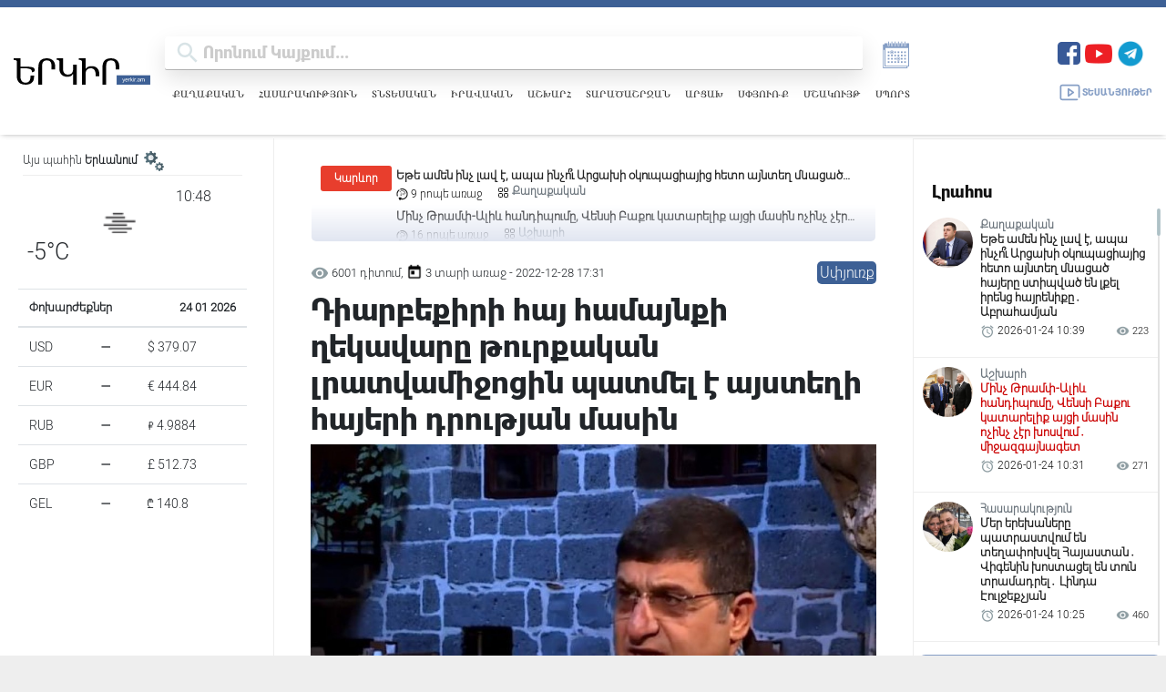

--- FILE ---
content_type: text/html; charset=UTF-8
request_url: https://yerkir.am/hy/article/2022/12/28/5249
body_size: 27822
content:
<!doctype html>
<html>
<head>
    <title>Դիարբեքիրի հայ համայնքի ղեկավարը թուրքական լրատվամիջոցին պատմել է այստեղի հայերի դրության մասին</title>
     <meta name="csrf-token" content="ejCDuTJtWTxeszdM11QGHD9KL180rWvcqP3jBk7U">
    <meta name="keywords" content="Դիարբեքիրի, Սուրբ, Կիրակոս, եկեղեցու, հիմնադրամի, ղեկավար, խորհրդի, անդամ, Օհաննես, Գաֆուր, Օհանյանը, թուրքական, Bianet, լրատվակայքին, ներկայացրել, է, եկեղեցում, իրակա"/>
    <meta name="description" content="Դիարբեքիրի Սուրբ Կիրակոս եկեղեցու հիմնադրամի ղեկավար խորհրդի անդամ Օհաննես Գաֆուր Օհանյանը թուրքական Bianet լրատվակայքին ներկայացրել է եկեղեցում իրականացված աշխատանքները և հայ համայնքի ընդհանուր վիճակ..."/>
    <meta property="og:title" content="Դիարբեքիրի հայ համայնքի ղեկավարը թուրքական լրատվամիջոցին պատմել է այստեղի հայերի դրության մասին"/>
    <meta property="og:description" content="Դիարբեքիրի Սուրբ Կիրակոս եկեղեցու հիմնադրամի ղեկավար խորհրդի անդամ Օհաննես Գաֆուր Օհանյանը թուրքական Bianet լրատվակայքին ներկայացրել է եկեղեցում իրականացված աշխատանքները և հայ համայնքի ընդհանուր վիճակ..."/>
    <meta property="og:image" content="https://yerkir.am/storage/articles/2022/12/28/5295854f2b0bea7fc7b5c0fe7431335d_1672234242.jpg" />
    <meta property="og:url" content="https://yerkir.am/hy/article/2022/12/28/5249" />
    <meta property="og:type" content="article" />
    <meta charset="utf-8">
    <meta http-equiv="X-UA-Compatible" content="IE=edge"/>
    <meta name="viewport" content="width=device-width, initial-scale=1">
    <link rel="shortcut icon" type="image/png" href="https://yerkir.am/assets/favs/favicon.png">
    <meta http-equiv="content-language" content="am">
    <meta name="author" content="BeeOnCode">
    <meta name="msapplication-TileColor" content="#222222">
    <meta name="theme-color" content="#222222">
    <link rel="stylesheet" href="https://use.fontawesome.com/releases/v5.15.4/css/all.css"
          integrity="sha384-DyZ88mC6Up2uqS4h/KRgHuoeGwBcD4Ng9SiP4dIRy0EXTlnuz47vAwmeGwVChigm" crossorigin="anonymous"/>
    
    <!-- YM CSS -->
    <link rel="stylesheet" href="https://cdn.jsdelivr.net/npm/@fancyapps/ui@4.0/dist/fancybox.css"/>
    <link rel="stylesheet" href="//cdn.materialdesignicons.com/2.1.99/css/materialdesignicons.min.css">

    <link rel="stylesheet" href="https://cdnjs.cloudflare.com/ajax/libs/Swiper/4.2.0/css/swiper.min.css">


    <link rel="stylesheet" href="https://yerkir.am/css/frontend.css?version=50">
    <link rel="stylesheet" href="https://yerkir.am/css/owl.theme.default.min.css">
    <link rel="stylesheet" href="https://yerkir.am/css/owl.carousel.min.css">
    <link rel="stylesheet" href="https://yerkir.am/css/select2.min.css">
    <!-- share buttons js -->
    <link rel="stylesheet" href="https://yerkir.am/css/myStyle.css">

    <script type="text/javascript"
            src="https://platform-api.sharethis.com/js/sharethis.js#property=607d87830ac1770018645306&product=inline-share-buttons"
            async="async"></script>

    <!-- Global site tag (gtag.js) - Google Analytics -->
        <script async src="https://www.googletagmanager.com/gtag/js?id=G-X9YT23B4H7"></script>
        <script>
        window.dataLayer = window.dataLayer || [];
        function gtag(){dataLayer.push(arguments);}
        gtag('js', new Date());

        gtag('config', 'G-X9YT23B4H7');
        </script>

       <script src="https://code.jquery.com/jquery-3.7.1.min.js"></script>
    <script>
        document.addEventListener("copy", function (event) {
            const selection = window.getSelection();
            if (!selection.rangeCount) return;

            const selectedText = selection.toString();
            const currentUrl = window.location.href; // Get the current URL
            const attributionText = `   Ամբողջական հոդվածը կարող եք կարդալ այս հասցեով՝ ${currentUrl} \n\n©️ 1991 - 2025 Երկիր Օրաթերթ`;

            event.clipboardData.setData("text/plain", selectedText + attributionText);
            event.clipboardData.setData(
                "text/html",
                `${selectedText}  Ամբողջական հոդվածը կարող եք կարդալ այս հասցեով՝ <a href='${currentUrl}'>${currentUrl}</a><br><br>©️ 1991 - 2025 Երկիր Օրաթերթ`
            );

            event.preventDefault(); // Prevent default copy behavior
        });
    </script>



</head>
<body class="m-width">
<button onclick="topFunction()" id="myBtn" class="scroll_hidden" title="Go to top"><img
            src="https://yerkir.am/assets/icons/arrowUp.svg"></button>
<div class="container-fluid fixed-top m-width">
    <div id="pjax-headerset">
        <!-- optheader -->
<nav class="navbar navbar-expand-lg navbar-light d-flex optheader justify-content-between flex-column">
    <div class="d-flex h-100 w-100 justify-content-between align-items-center">

        <div class="d-flex align-items-center late-p-w">
            <div class="logo_area">
                <a class="navbar-brand y-logo ajaxlink" href="/hy"><img src="https://yerkir.am/assets/logo/logo_am.svg" width="255px" height="auto"></a>
            </div>
            <div class="d-flex flex-column searcharea-late-hide late-w-100">
                <div class="d-flex">
                    <div class="d-flex searcharea">
                        <div class="fullscreenSearch">
                            <div class="search-input-group search">

			<span class="search-input-group-addon opener-searching">
				<img src="https://yerkir.am/assets/icons/iconfinder_ic_search_48px_352091.svg" width="42px">
			</span>
                                <form method="get" action="https://yerkir.am/hy/searching" id="searching">
                                    <input type="text"  id="livesearch" name="value" class="form-control material-input" autocomplete="off" autofocus="off" placeholder="որոնում կայքում..." maxlength="255">
                                </form>
                                </span>

                            </div>

                            <div id="search_output"></div>
                        </div>
                    </div>
                    <a id="a_archive" title="ԱՐԽԻՎ" class="news_archive" style="cursor:pointer;color:#859ec5;">
                        
                        <svg xmlns="http://www.w3.org/2000/svg" xmlns:xlink="http://www.w3.org/1999/xlink" version="1.1" id="Layer_1" x="0px" y="0px" viewBox="0 0 100 100" style="enable-background:new 0 0 100 100;" xml:space="preserve">
                        <style type="text/css">
                            .st0{fill:#859ec5 !important; display: block !important; }
                        </style>
                            <g>
                                <path class="st0" d="M72,21v7h-4v-7h-4v7h-4v-7h-4v7h-4v-7h-4v7h-4v-7h-4v7h-4v-7h-4v7h-4v-7h-8v3h-4v58h60v-4h4V33V21H72z M74,80   H18V37h2v41h54V80z M78,76H22V33h56V76z"/>
                                <rect x="37" y="17" class="st0" width="2" height="10"/>
                                <rect x="45" y="17" class="st0" width="2" height="10"/>
                                <rect x="53" y="17" class="st0" width="2" height="10"/>
                                <rect x="61" y="17" class="st0" width="2" height="10"/>
                                <rect x="69" y="17" class="st0" width="2" height="10"/>
                                <rect x="28" y="41" class="st0" width="4" height="4"/>
                                <rect x="36" y="41" class="st0" width="4" height="4"/>
                                <rect x="44" y="41" class="st0" width="4" height="4"/>
                                <rect x="52" y="41" class="st0" width="4" height="4"/>
                                <rect x="60" y="41" class="st0" width="4" height="4"/>
                                <rect x="68" y="41" class="st0" width="4" height="4"/>
                                <rect x="28" y="49" class="st0" width="4" height="4"/>
                                <rect x="36" y="49" class="st0" width="4" height="4"/>
                                <rect x="44" y="49" class="st0" width="4" height="4"/>
                                <rect x="52" y="49" class="st0" width="4" height="4"/>
                                <rect x="60" y="49" class="st0" width="4" height="4"/>
                                <rect x="68" y="49" class="st0" width="4" height="4"/>
                                <rect x="28" y="57" class="st0" width="4" height="4"/>
                                <rect x="36" y="57" class="st0" width="4" height="4"/>
                                <rect x="44" y="57" class="st0" width="4" height="4"/>
                                <rect x="52" y="57" class="st0" width="4" height="4"/>
                                <rect x="60" y="57" class="st0" width="4" height="4"/>
                                <rect x="68" y="57" class="st0" width="4" height="4"/>
                                <rect x="28" y="65" class="st0" width="4" height="4"/>
                                <rect x="36" y="65" class="st0" width="4" height="4"/>
                                <rect x="44" y="65" class="st0" width="4" height="4"/>
                                <rect x="52" y="65" class="st0" width="4" height="4"/>
                                <rect x="60" y="65" class="st0" width="4" height="4"/>
                                <rect x="68" y="65" class="st0" width="4" height="4"/>
                                <path class="st0" d="M38,47.5c2.5,0,4.5-2,4.5-4.5s-2-4.5-4.5-4.5s-4.5,2-4.5,4.5S35.5,47.5,38,47.5z M38,39.5   c1.9,0,3.5,1.6,3.5,3.5s-1.6,3.5-3.5,3.5s-3.5-1.6-3.5-3.5S36.1,39.5,38,39.5z"/>
                                <path class="st0" d="M54,63.5c2.5,0,4.5-2,4.5-4.5s-2-4.5-4.5-4.5s-4.5,2-4.5,4.5S51.5,63.5,54,63.5z M54,55.5   c1.9,0,3.5,1.6,3.5,3.5s-1.6,3.5-3.5,3.5s-3.5-1.6-3.5-3.5S52.1,55.5,54,55.5z"/>
                                <rect x="29" y="17" class="st0" width="2" height="10"/>
                            </g>
</svg></a>
                </div>
                
                <nav class="nav xsubcats hamburger-hide">
                    <a href="https://yerkir.am/hy/category/politics" class="ajaxlink ">Քաղաքական</a>
                                        <a href="https://yerkir.am/hy/category/society" class="ajaxlink ">Հասարակություն</a>
                                        <a href="https://yerkir.am/hy/category/economy" class="ajaxlink ">Տնտեսական</a>
                                        <a href="https://yerkir.am/hy/category/law" class="ajaxlink ">Իրավական</a>
                                        <a href="https://yerkir.am/hy/category/world" class="ajaxlink ">Աշխարհ</a>
                                        <a href="https://yerkir.am/hy/category/regional" class="ajaxlink ">Տարածաշրջան</a>
                                        <a href="https://yerkir.am/hy/category/arcax" class="ajaxlink ">Արցախ</a>
                                        <a href="https://yerkir.am/hy/category/spyur" class="ajaxlink ">Սփյուռք</a>
                                        <a href="https://yerkir.am/hy/category/culture" class="ajaxlink ">Մշակույթ</a>
                                        <a href="https://yerkir.am/hy/category/sport" class="ajaxlink ">Սպորտ</a>
                                </nav>
                
            </div>
        </div>
        <div class="d-flex flex-column justify-content-start tablet-hide">
            <div class="d-flex">

                <span class="navbar-text boldenfont" style="color:#D8E3E6;font-size: 25px;">
                    <input type="hidden" name="dateforarchive" class="dateforarchive" id="dateforarchive" value="">

                    <div class="d-flex align-items-center">
                        <!-- <a class="y_media_link" target="_blank" href="https://yerkirmedia.am/hy"><img src="https://yerkir.am/assets/logo/logo_ymedia.png"></a> -->
                        <ul class="ul_social justify-content-end list-unstyled d-flex">
                            <li>
                                <a title="Facebook" href="https://www.facebook.com/YerkirWebsite" target="_blank">
                                    <img width="25" src="https://yerkir.am/assets/icons/fb.png">
                                </a>
                            </li>
                            <li style="padding-left:5px;">
                                <a title="Youtube" href="https://www.youtube.com/@Yerkir.Dailynews" target="_blank">
                                    <img width="30" src="https://yerkir.am/assets/icons/yt.png">
                                </a>
                            </li>
                            <li style="padding-left:5px;">
                                <a title="Telegram" href="https://t.me/+xF97O4rEWF05NTli" target="_blank">
                                    <img width="30" src="https://yerkir.am/assets/icons/tg.png">
                                </a>
                            </li>

                            
                            
                            
                            
                            <li class="minileftsidebaricon d-flex">
                                <button data-fancybox="minileftsidebar1" data-src="#minileftbar_cuur">
                                <svg width="20px" height="20px" version="1.1" xmlns="http://www.w3.org/2000/svg" viewBox="0 0 273.835 273.835" xmlns:xlink="http://www.w3.org/1999/xlink" enable-background="new 0 0 273.835 273.835">
                                        <g>
                                          <path d="m273.835,116.316c0-38.584-31.39-69.974-69.974-69.974-23.486,0-44.29,11.642-56.988,29.446-5.7-1.215-11.6-1.884-17.641-1.953-5.787-30.073-32.286-52.867-64.022-52.867-35.958,3.55271e-15-65.21,29.253-65.21,65.21 0,27.13 16.658,50.435 40.279,60.246-1.053,5.482-1.611,11.137-1.611,16.921 0,49.363 40.16,89.522 89.522,89.522 41.754,0 76.92-28.734 86.77-67.466 33.327-5.336 58.875-34.278 58.875-69.085zm-145.645,126.551c-43.849,0-79.522-35.674-79.522-79.522s35.674-79.522 79.522-79.522 79.522,35.674 79.522,79.522-35.673,79.522-79.522,79.522zm-66.78-211.771c28.011-1.885 51.985,17.263 57.703,43.183-14.305,1.447-27.625,6.275-39.148,13.671 0-0.793-0.643-1.436-1.436-1.436h-5.478l10.905-21.868c1.989-3.989-0.912-8.678-5.37-8.678-2.275,0-4.354,1.287-5.37,3.323l-8.007,16.058-8.007-16.058c-1.015-2.036-3.095-3.323-5.37-3.323-4.458,0-7.359,4.689-5.37,8.678l10.905,21.868h-3.774c-1.734,0-3.139,1.406-3.139,3.139v0.116c0,1.734 1.406,3.139 3.139,3.139h19.4c-1.233,0.968-2.437,1.97-3.617,3h-15.783c-1.734,0-3.139,1.406-3.139,3.139 0,1.734 1.406,3.139 3.139,3.139h9.284c-0.918,0.98-1.815,1.98-2.689,3l-.979,1.157c-7.304,8.824-12.95,19.067-16.458,30.247-20.083-8.982-33.866-29.603-32.68-53.244 1.392-27.741 23.622-50.384 51.339-52.25zm155.566,120.747c0.597,0.053 1.192,0.084 1.784,0.084 2.215,0 4.447-0.369 6.822-1.128 0.153-0.049 0.305-0.099 0.456-0.15 2.861-0.965 4.246-4.208 3-6.958l-.682-1.506c-1.1-2.428-3.845-3.645-6.383-2.831l-.04,.013c-2.356,0.752-3.986,0.752-6.346,0-0.408-0.13-0.832-0.288-1.263-0.457-1.948-6.859-4.7-13.383-8.14-19.469h5.406c2.001,0 3.623-1.622 3.623-3.623 0-2.001-1.622-3.623-3.623-3.623h-9.971c-2.551-3.65-5.364-7.104-8.416-10.33-0.006-0.013-0.011-0.026-0.017-0.039-0.318-6.571 4.936-12.019 11.439-12.019 4.967,0 9.206,3.179 10.789,7.609 0.835,2.337 3.116,3.844 5.597,3.844 4.109,0 7.079-4.064 5.686-7.93-3.258-9.041-11.923-15.523-22.073-15.523-9.841,0-18.28,6.095-21.755,14.706-7.661-5.928-16.304-10.643-25.641-13.854 11.607-14.346 29.677-23.259 49.745-22.238 30.856,1.57 55.733,26.861 56.823,57.737 1.041,29.508-19.368,54.517-46.818,60.669 0.484-3.761 0.734-7.594 0.734-11.484 0.001-3.895-0.251-7.734-0.736-11.5z"/>
                                          <path d="m114.665,181.796c0-3.361-2.725-6.087-6.087-6.087-3.361,0-6.087,2.725-6.087,6.087 0,12.073 8.371,22.223 19.612,24.964v3.271c0,3.361 2.725,6.087 6.087,6.087 3.362,0 6.087-2.725 6.087-6.087v-3.271c11.241-2.741 19.612-12.891 19.612-24.964s-8.371-22.222-19.612-24.964v-26.322c4.406,2.232 7.439,6.795 7.439,12.062 0,3.361 2.725,6.087 6.087,6.087s6.087-2.725 6.087-6.087c0-12.073-8.371-22.223-19.612-24.964v-3.271c0-3.361-2.725-6.087-6.087-6.087-3.362,0-6.087,2.725-6.087,6.087v3.271c-11.241,2.741-19.612,12.891-19.612,24.964s8.371,22.223 19.612,24.964v26.322c-4.406-2.232-7.439-6.794-7.439-12.062zm27.051,0c0,5.268-3.033,9.83-7.439,12.062v-24.124c4.405,2.232 7.439,6.795 7.439,12.062zm-27.051-39.224c0-5.267 3.033-9.83 7.439-12.062v24.124c-4.406-2.232-7.439-6.794-7.439-12.062z"/>
                                        </g>
                                    </svg>
                                </button>
                                <button data-fancybox="minileftsidebar1" data-src="#minileftbar" class="d-flex">
                                   
                                    <svg width="20px" height="20px" version="1.1" xmlns="http://www.w3.org/2000/svg" viewBox="0 0 512 512" xmlns:xlink="http://www.w3.org/1999/xlink" enable-background="new 0 0 512 512">
                                        <g>
                                            <g>
                                            <path d="m256,432.3c-11.3,0-20.4,9.1-20.4,20.4v27.9c0,11.3 9.1,20.4 20.4,20.4s20.4-9.1 20.4-20.4v-27.9c0-11.3-9.1-20.4-20.4-20.4z"/>
                                            <path d="m256,102.5c-84.6,0-153.5,68.8-153.5,153.5 0,84.6 68.8,153.5 153.5,153.5 84.6,0 153.5-68.8 153.5-153.5 0-84.6-68.9-153.5-153.5-153.5zm0,266.1c-62.1,0-112.6-50.5-112.6-112.6 0-62.1 50.5-112.6 112.6-112.6s112.6,50.5 112.6,112.6c0,62.1-50.5,112.6-112.6,112.6z"/>
                                            <path d="M256,79.7c11.3,0,20.4-9.1,20.4-20.4V31.4c0-11.3-9.1-20.4-20.4-20.4s-20.4,9.1-20.4,20.4v27.9    C235.6,70.6,244.7,79.7,256,79.7z"/>
                                            <path d="m480.6,235.6h-27.9c-11.3,0-20.4,9.1-20.4,20.4 0,11.3 9.1,20.4 20.4,20.4h27.9c11.3,0 20.4-9.1 20.4-20.4 0-11.3-9.1-20.4-20.4-20.4z"/>
                                            <path d="m59.3,235.6h-27.9c-11.3,0-20.4,9.1-20.4,20.4 0,11.3 9.1,20.4 20.4,20.4h27.9c11.3,0 20.4-9.1 20.4-20.4 1.42109e-14-11.3-9.1-20.4-20.4-20.4z"/>
                                            <path d="m409.5,131.4l19.7-19.7c8-8 8-20.9 0-28.9-8-8-20.9-8-28.9,0l-19.7,19.7c-8,8-8,20.9 0,28.9s20.9,7.9 28.9,0z"/>
                                            <path d="m102.5,380.6l-19.7,19.7c-8,8-8,20.9 0,28.9 8,8 20.9,8 28.9,0l19.7-19.7c8-8 8-20.9 0-28.9s-20.9-7.9-28.9,0z"/>
                                            <path d="m409.5,380.6c-8-8-20.9-8-28.9,0-8,8-8,20.9 0,28.9l19.7,19.7c8,8 20.9,8 28.9,0 8-8 8-20.9 0-28.9l-19.7-19.7z"/>
                                            <path d="m102.5,131.4c8,8 20.9,8 28.9,0 8-8 8-20.9 0-28.9l-19.7-19.7c-8-8-20.9-8-28.9,0-8,8-8,20.9 0,28.9l19.7,19.7z"/>
                                            </g>
                                        </g>
                                    </svg>
                                </button>
                            </li>
                        </ul>
                    </div>
                </span>
            </div>

            <div class="d-flex align-items-center">
                <a class="media-link d-flex align-items-center ajaxlink" href="https://yerkir.am/hy/media">
                    <svg viewBox="0 0 128 128" style="enable-background:new 0 0 128 128;" version="1.1" xml:space="preserve" xmlns="http://www.w3.org/2000/svg" xmlns:xlink="http://www.w3.org/1999/xlink"><style type="text/css">
                            .st0{display:none;}
                            .st1{display:inline;}
                            .st2{fill:none;stroke-width:8;stroke-linecap:round;stroke-linejoin:round;stroke-miterlimit:10;}
                        </style><g class="st0" id="Layer_1"/><g id="Layer_2"><polygon class="st2" points="56.6,82.2 56.6,45.8 82,64  "/><path class="st2" d="M102,101H23.2c-4,0-7.2-3.2-7.2-7.2V34.2c0-4,3.2-7.2,7.2-7.2h81.5c4,0,7.2,3.2,7.2,7.2V89"/></g>
                            </svg>
                    Տեսանյութեր
                </a>
            </div>
        </div>
        <div class="tablet-show">
            <div class="d-flex align-items-center">
                <span class="navbar-text boldenfont" style="color:#D8E3E6;font-size: 15px;">
                    <div class="d-flex align-items-center">
                        <ul class="ul_social justify-content-end list-unstyled d-flex">
                            <li>
                                <a class="soc_link sl-fb" href="https://www.facebook.com/YerkirWebsite" target="_blank">
                                    <svg class="svg-fb" stroke-width="0" viewBox="0 0 24 24" height="1em" width="1em" xmlns="http://www.w3.org/2000/svg"><path fill-rule="evenodd" d="M9.94474914,22 L9.94474914,13.1657526 L7,13.1657526 L7,9.48481614 L9.94474914,9.48481614 L9.94474914,6.54006699 C9.94474914,3.49740494 11.8713513,2 14.5856738,2 C15.8857805,2 17.0033128,2.09717672 17.3287076,2.13987558 L17.3287076,5.32020466 L15.4462767,5.32094085 C13.9702212,5.32094085 13.6256856,6.02252733 13.6256856,7.05171716 L13.6256856,9.48481614 L17.306622,9.48481614 L16.5704347,13.1657526 L13.6256856,13.1657526 L13.6845806,22"></path></svg>
                                </a>
                            </li>
                            <li>
                                <a class="soc_link sl-yt" href="https://www.youtube.com/channel/UCo8_UDLTXzdSI-EPm4PYmnA" target="_blank">
                                    <svg class="svg-yt" stroke-width="0" viewBox="0 0 24 24" height="1em" width="1em" xmlns="http://www.w3.org/2000/svg"><path fill-rule="evenodd" d="M9.522,15.553 L9.52125,8.80975 L16.00575,12.193 L9.522,15.553 Z M23.76,7.64125 C23.76,7.64125 23.52525,5.9875 22.806,5.25925 C21.89325,4.303 20.87025,4.2985 20.4015,4.243 C17.043,4 12.00525,4 12.00525,4 L11.99475,4 C11.99475,4 6.957,4 3.5985,4.243 C3.129,4.2985 2.10675,4.303 1.19325,5.25925 C0.474,5.9875 0.24,7.64125 0.24,7.64125 C0.24,7.64125 0,9.58375 0,11.5255 L0,13.3465 C0,15.289 0.24,17.23075 0.24,17.23075 C0.24,17.23075 0.474,18.8845 1.19325,19.61275 C2.10675,20.569 3.306,20.539 3.84,20.63875 C5.76,20.82325 12,20.88025 12,20.88025 C12,20.88025 17.043,20.87275 20.4015,20.62975 C20.87025,20.5735 21.89325,20.569 22.806,19.61275 C23.52525,18.8845 23.76,17.23075 23.76,17.23075 C23.76,17.23075 24,15.289 24,13.3465 L24,11.5255 C24,9.58375 23.76,7.64125 23.76,7.64125 L23.76,7.64125 Z"></path></svg>
                                </a>
                            </li>

                            
                            
                            
                            
                            <li class="show-for-mini">
                                <a class="soc_link sl-tg" href="https://t.me/yerkirmedia_am" target="_blank">
                                    <svg class="svg-tg" stroke-width="0" viewBox="0 0 448 512" height="1em" width="1em" xmlns="http://www.w3.org/2000/svg"><path d="M446.7 98.6l-67.6 318.8c-5.1 22.5-18.4 28.1-37.3 17.5l-103-75.9-49.7 47.8c-5.5 5.5-10.1 10.1-20.7 10.1l7.4-104.9 190.9-172.5c8.3-7.4-1.8-11.5-12.9-4.1L117.8 284 16.2 252.2c-22.1-6.9-22.5-22.1 4.6-32.7L418.2 66.4c18.4-6.9 34.5 4.1 28.5 32.2z"></path></svg>
                                </a>
                            </li>
                            <li class="minileftsidebaricon d-flex">
                                <button data-fancybox="minileftsidebar2" data-src="#minileftbar" class="d-flex">
                                    <svg width="20px" height="20px" version="1.1" xmlns="http://www.w3.org/2000/svg" viewBox="0 0 273.835 273.835" xmlns:xlink="http://www.w3.org/1999/xlink" enable-background="new 0 0 273.835 273.835">
                                        <g>
                                          <path d="m273.835,116.316c0-38.584-31.39-69.974-69.974-69.974-23.486,0-44.29,11.642-56.988,29.446-5.7-1.215-11.6-1.884-17.641-1.953-5.787-30.073-32.286-52.867-64.022-52.867-35.958,3.55271e-15-65.21,29.253-65.21,65.21 0,27.13 16.658,50.435 40.279,60.246-1.053,5.482-1.611,11.137-1.611,16.921 0,49.363 40.16,89.522 89.522,89.522 41.754,0 76.92-28.734 86.77-67.466 33.327-5.336 58.875-34.278 58.875-69.085zm-145.645,126.551c-43.849,0-79.522-35.674-79.522-79.522s35.674-79.522 79.522-79.522 79.522,35.674 79.522,79.522-35.673,79.522-79.522,79.522zm-66.78-211.771c28.011-1.885 51.985,17.263 57.703,43.183-14.305,1.447-27.625,6.275-39.148,13.671 0-0.793-0.643-1.436-1.436-1.436h-5.478l10.905-21.868c1.989-3.989-0.912-8.678-5.37-8.678-2.275,0-4.354,1.287-5.37,3.323l-8.007,16.058-8.007-16.058c-1.015-2.036-3.095-3.323-5.37-3.323-4.458,0-7.359,4.689-5.37,8.678l10.905,21.868h-3.774c-1.734,0-3.139,1.406-3.139,3.139v0.116c0,1.734 1.406,3.139 3.139,3.139h19.4c-1.233,0.968-2.437,1.97-3.617,3h-15.783c-1.734,0-3.139,1.406-3.139,3.139 0,1.734 1.406,3.139 3.139,3.139h9.284c-0.918,0.98-1.815,1.98-2.689,3l-.979,1.157c-7.304,8.824-12.95,19.067-16.458,30.247-20.083-8.982-33.866-29.603-32.68-53.244 1.392-27.741 23.622-50.384 51.339-52.25zm155.566,120.747c0.597,0.053 1.192,0.084 1.784,0.084 2.215,0 4.447-0.369 6.822-1.128 0.153-0.049 0.305-0.099 0.456-0.15 2.861-0.965 4.246-4.208 3-6.958l-.682-1.506c-1.1-2.428-3.845-3.645-6.383-2.831l-.04,.013c-2.356,0.752-3.986,0.752-6.346,0-0.408-0.13-0.832-0.288-1.263-0.457-1.948-6.859-4.7-13.383-8.14-19.469h5.406c2.001,0 3.623-1.622 3.623-3.623 0-2.001-1.622-3.623-3.623-3.623h-9.971c-2.551-3.65-5.364-7.104-8.416-10.33-0.006-0.013-0.011-0.026-0.017-0.039-0.318-6.571 4.936-12.019 11.439-12.019 4.967,0 9.206,3.179 10.789,7.609 0.835,2.337 3.116,3.844 5.597,3.844 4.109,0 7.079-4.064 5.686-7.93-3.258-9.041-11.923-15.523-22.073-15.523-9.841,0-18.28,6.095-21.755,14.706-7.661-5.928-16.304-10.643-25.641-13.854 11.607-14.346 29.677-23.259 49.745-22.238 30.856,1.57 55.733,26.861 56.823,57.737 1.041,29.508-19.368,54.517-46.818,60.669 0.484-3.761 0.734-7.594 0.734-11.484 0.001-3.895-0.251-7.734-0.736-11.5z"/>
                                          <path d="m114.665,181.796c0-3.361-2.725-6.087-6.087-6.087-3.361,0-6.087,2.725-6.087,6.087 0,12.073 8.371,22.223 19.612,24.964v3.271c0,3.361 2.725,6.087 6.087,6.087 3.362,0 6.087-2.725 6.087-6.087v-3.271c11.241-2.741 19.612-12.891 19.612-24.964s-8.371-22.222-19.612-24.964v-26.322c4.406,2.232 7.439,6.795 7.439,12.062 0,3.361 2.725,6.087 6.087,6.087s6.087-2.725 6.087-6.087c0-12.073-8.371-22.223-19.612-24.964v-3.271c0-3.361-2.725-6.087-6.087-6.087-3.362,0-6.087,2.725-6.087,6.087v3.271c-11.241,2.741-19.612,12.891-19.612,24.964s8.371,22.223 19.612,24.964v26.322c-4.406-2.232-7.439-6.794-7.439-12.062zm27.051,0c0,5.268-3.033,9.83-7.439,12.062v-24.124c4.405,2.232 7.439,6.795 7.439,12.062zm-27.051-39.224c0-5.267 3.033-9.83 7.439-12.062v24.124c-4.406-2.232-7.439-6.794-7.439-12.062z"/>
                                        </g>
                                    </svg>
                                    <svg width="20px" height="20px" version="1.1" xmlns="http://www.w3.org/2000/svg" viewBox="0 0 512 512" xmlns:xlink="http://www.w3.org/1999/xlink" enable-background="new 0 0 512 512">
                                        <g>
                                            <g>
                                            <path d="m256,432.3c-11.3,0-20.4,9.1-20.4,20.4v27.9c0,11.3 9.1,20.4 20.4,20.4s20.4-9.1 20.4-20.4v-27.9c0-11.3-9.1-20.4-20.4-20.4z"/>
                                            <path d="m256,102.5c-84.6,0-153.5,68.8-153.5,153.5 0,84.6 68.8,153.5 153.5,153.5 84.6,0 153.5-68.8 153.5-153.5 0-84.6-68.9-153.5-153.5-153.5zm0,266.1c-62.1,0-112.6-50.5-112.6-112.6 0-62.1 50.5-112.6 112.6-112.6s112.6,50.5 112.6,112.6c0,62.1-50.5,112.6-112.6,112.6z"/>
                                            <path d="M256,79.7c11.3,0,20.4-9.1,20.4-20.4V31.4c0-11.3-9.1-20.4-20.4-20.4s-20.4,9.1-20.4,20.4v27.9    C235.6,70.6,244.7,79.7,256,79.7z"/>
                                            <path d="m480.6,235.6h-27.9c-11.3,0-20.4,9.1-20.4,20.4 0,11.3 9.1,20.4 20.4,20.4h27.9c11.3,0 20.4-9.1 20.4-20.4 0-11.3-9.1-20.4-20.4-20.4z"/>
                                            <path d="m59.3,235.6h-27.9c-11.3,0-20.4,9.1-20.4,20.4 0,11.3 9.1,20.4 20.4,20.4h27.9c11.3,0 20.4-9.1 20.4-20.4 1.42109e-14-11.3-9.1-20.4-20.4-20.4z"/>
                                            <path d="m409.5,131.4l19.7-19.7c8-8 8-20.9 0-28.9-8-8-20.9-8-28.9,0l-19.7,19.7c-8,8-8,20.9 0,28.9s20.9,7.9 28.9,0z"/>
                                            <path d="m102.5,380.6l-19.7,19.7c-8,8-8,20.9 0,28.9 8,8 20.9,8 28.9,0l19.7-19.7c8-8 8-20.9 0-28.9s-20.9-7.9-28.9,0z"/>
                                            <path d="m409.5,380.6c-8-8-20.9-8-28.9,0-8,8-8,20.9 0,28.9l19.7,19.7c8,8 20.9,8 28.9,0 8-8 8-20.9 0-28.9l-19.7-19.7z"/>
                                            <path d="m102.5,131.4c8,8 20.9,8 28.9,0 8-8 8-20.9 0-28.9l-19.7-19.7c-8-8-20.9-8-28.9,0-8,8-8,20.9 0,28.9l19.7,19.7z"/>
                                            </g>
                                        </g>
                                    </svg>
                                </button>
                            </li>
                        </ul>
                    </div>
                </span>
                <div class="telegrambox hide-for-mini">
                    <a href="https://t.me/yerkirmedia_am" target="_blank">
                        <div class="d-flex align-items-center">
                            <div class="tg-logo">
                                <img src="https://yerkir.am/assets/icons/fb.png">
                            </div>
                            <div class="tg-subscribe">
                                <div class="join-us">
                                    <span class="bsubtelegram">Միացիր մեր Telegram ալիքին</span>
                                </div>
                            </div>
                        </div>
                    </a>
                </div>
            </div>
        </div>
        
        <div class="hamburger-icon hamburger-show" id="icon">
            <div class="icon-1" id="a"></div>
            <div class="icon-2" id="b"></div>
            <div class="icon-3" id="c"></div>
            <div class="clear"></div>
        </div>

        <nav id="hamburger-nav">

            <div class="d-flex flex-column hamburger-show">
                <h4>Բաժիններ</h4>
                <nav class="nav xsubcats mobile-subcats">
                    <a href="https://yerkir.am/hy/category/politics" class="ajaxlink ">Քաղաքական</a>
                                        <a href="https://yerkir.am/hy/category/society" class="ajaxlink ">Հասարակություն</a>
                                        <a href="https://yerkir.am/hy/category/economy" class="ajaxlink ">Տնտեսական</a>
                                        <a href="https://yerkir.am/hy/category/law" class="ajaxlink ">Իրավական</a>
                                        <a href="https://yerkir.am/hy/category/world" class="ajaxlink ">Աշխարհ</a>
                                        <a href="https://yerkir.am/hy/category/regional" class="ajaxlink ">Տարածաշրջան</a>
                                        <a href="https://yerkir.am/hy/category/arcax" class="ajaxlink ">Արցախ</a>
                                        <a href="https://yerkir.am/hy/category/spyur" class="ajaxlink ">Սփյուռք</a>
                                        <a href="https://yerkir.am/hy/category/culture" class="ajaxlink ">Մշակույթ</a>
                                        <a href="https://yerkir.am/hy/category/sport" class="ajaxlink ">Սպորտ</a>
                                </nav>
                <div class="ymvideo-late-show">
                    <div class="d-flex align-items-center mt-2 mb-3 justify-content-between">
                        <a class="y_media_link" target="_blank" href="https://yerkirmedia.am/hy"><img src="https://yerkir.am/assets/logo/logo_ymedia.png"></a>
                        <a class="media-link d-flex align-items-center ajaxlink" href="https://yerkir.am/hy/media">
                            <svg viewBox="0 0 128 128" style="enable-background:new 0 0 128 128;" version="1.1" xml:space="preserve" xmlns="http://www.w3.org/2000/svg" xmlns:xlink="http://www.w3.org/1999/xlink"><style type="text/css">
                                    .st0{display:none;}
                                    .st1{display:inline;}
                                    .st2{fill:none;stroke-width:8;stroke-linecap:round;stroke-linejoin:round;stroke-miterlimit:10;}
                                </style><g class="st0" id="Layer_1"/><g id="Layer_2"><polygon class="st2" points="56.6,82.2 56.6,45.8 82,64  "/><path class="st2" d="M102,101H23.2c-4,0-7.2-3.2-7.2-7.2V34.2c0-4,3.2-7.2,7.2-7.2h81.5c4,0,7.2,3.2,7.2,7.2V89"/></g>
                            </svg>
                            Տեսանյութեր
                        </a>
                    </div>
                </div>

                <div class="info_main">
                    <div class="row">

                        <div class="col-12 footer-right">
                            <div class="infobox">
                                <h4>Հետադարձ կապ</h4>

                                <div class="info_fb d-flex flex-wrap">
                                    <ul class="info_list">
                                        <li class="boldenfont" style="font-size: 10px;">Հասցե</li>
                                        <li class="i_address">ՀՀ, ք. Երևան Հանրապետության փ. 30 </li>
                                    </ul>
                                    <ul class="info_list">
                                        <li class="boldenfont" style="font-size: 10px;">Էլ․փոստ</li>
                                        <li class="i_mail"><a href="/cdn-cgi/l/email-protection" class="__cf_email__" data-cfemail="403925322b29326e212d00272d21292c6e232f2d">[email&#160;protected]</a></li>
                                    </ul>
                                    <ul class="info_list">
                                        <li class="boldenfont" style="font-size: 10px;">Հեռ.</li>
                                        <li class="i_phone">+374 10 52 15 01</li>
                                    </ul>
                                </div>

                                <div class="oldsite-area">
                                    <a href="https://old.yerkir.am" target="_blank">Կայքի հին տարբերակը</a>
                                </div>


                            </div>
                        </div>

                    </div>
                </div>
            </div>

        </nav>

        <div class="dark-blue" id="blue"></div>
        
    </div>
    <div class="mobile-search tablet-show w-100">
        <div class="d-flex">
            <div class="d-flex searcharea">
                <div class="fullscreenSearch">
                    <div class="search-input-group search">

			<span class="search-input-group-addon opener-searching">
				<img src="https://yerkir.am/assets/icons/iconfinder_ic_search_48px_352091.svg" width="42px">
			</span>
                        <form method="get" action="https://yerkir.am/hy/searching" id="searching">
                            <input type="text"  id="livesearch" name="value" class="form-control material-input" autocomplete="off" autofocus="off" placeholder="որոնում կայքում..." maxlength="255">
                        </form>
                        </span>

                    </div>

                    <div id="search_output"></div>
                </div>
            </div>
            <a id="a_archive" title="ԱՐԽԻՎ" class="news_archive" style="cursor:pointer;color:#859ec5;">
                
                <svg xmlns="http://www.w3.org/2000/svg" xmlns:xlink="http://www.w3.org/1999/xlink" version="1.1" id="Layer_1" x="0px" y="0px" viewBox="0 0 100 100" style="enable-background:new 0 0 100 100;" xml:space="preserve">
<style type="text/css">
    .st0{fill:#859ec5 !important; display: block !important; }
</style>
                    <g>
                        <path class="st0" d="M72,21v7h-4v-7h-4v7h-4v-7h-4v7h-4v-7h-4v7h-4v-7h-4v7h-4v-7h-4v7h-4v-7h-8v3h-4v58h60v-4h4V33V21H72z M74,80   H18V37h2v41h54V80z M78,76H22V33h56V76z"/>
                        <rect x="37" y="17" class="st0" width="2" height="10"/>
                        <rect x="45" y="17" class="st0" width="2" height="10"/>
                        <rect x="53" y="17" class="st0" width="2" height="10"/>
                        <rect x="61" y="17" class="st0" width="2" height="10"/>
                        <rect x="69" y="17" class="st0" width="2" height="10"/>
                        <rect x="28" y="41" class="st0" width="4" height="4"/>
                        <rect x="36" y="41" class="st0" width="4" height="4"/>
                        <rect x="44" y="41" class="st0" width="4" height="4"/>
                        <rect x="52" y="41" class="st0" width="4" height="4"/>
                        <rect x="60" y="41" class="st0" width="4" height="4"/>
                        <rect x="68" y="41" class="st0" width="4" height="4"/>
                        <rect x="28" y="49" class="st0" width="4" height="4"/>
                        <rect x="36" y="49" class="st0" width="4" height="4"/>
                        <rect x="44" y="49" class="st0" width="4" height="4"/>
                        <rect x="52" y="49" class="st0" width="4" height="4"/>
                        <rect x="60" y="49" class="st0" width="4" height="4"/>
                        <rect x="68" y="49" class="st0" width="4" height="4"/>
                        <rect x="28" y="57" class="st0" width="4" height="4"/>
                        <rect x="36" y="57" class="st0" width="4" height="4"/>
                        <rect x="44" y="57" class="st0" width="4" height="4"/>
                        <rect x="52" y="57" class="st0" width="4" height="4"/>
                        <rect x="60" y="57" class="st0" width="4" height="4"/>
                        <rect x="68" y="57" class="st0" width="4" height="4"/>
                        <rect x="28" y="65" class="st0" width="4" height="4"/>
                        <rect x="36" y="65" class="st0" width="4" height="4"/>
                        <rect x="44" y="65" class="st0" width="4" height="4"/>
                        <rect x="52" y="65" class="st0" width="4" height="4"/>
                        <rect x="60" y="65" class="st0" width="4" height="4"/>
                        <rect x="68" y="65" class="st0" width="4" height="4"/>
                        <path class="st0" d="M38,47.5c2.5,0,4.5-2,4.5-4.5s-2-4.5-4.5-4.5s-4.5,2-4.5,4.5S35.5,47.5,38,47.5z M38,39.5   c1.9,0,3.5,1.6,3.5,3.5s-1.6,3.5-3.5,3.5s-3.5-1.6-3.5-3.5S36.1,39.5,38,39.5z"/>
                        <path class="st0" d="M54,63.5c2.5,0,4.5-2,4.5-4.5s-2-4.5-4.5-4.5s-4.5,2-4.5,4.5S51.5,63.5,54,63.5z M54,55.5   c1.9,0,3.5,1.6,3.5,3.5s-1.6,3.5-3.5,3.5s-3.5-1.6-3.5-3.5S52.1,55.5,54,55.5z"/>
                        <rect x="29" y="17" class="st0" width="2" height="10"/>
                    </g>
</svg></a>
        </div>
    </div>
    
    
    <!--  -->
</nav>

    </div>
</div>

<div class="container-fluid maincenter">
    <div id="loading">
        <div id="loginLoadingScreen" class="login-loading-screen">
            <div class="login-loading-bar"></div>
        </div>
    </div>
    <div class="row main-site-content">

        <div class="col leftsidebar">
            <div id="pjax-leftbar">
                <div class="mCustomScrollbar scrollra _mCS_1" data-mcs-theme="dark">

<script data-cfasync="false" src="/cdn-cgi/scripts/5c5dd728/cloudflare-static/email-decode.min.js"></script><script>
document.addEventListener('DOMContentLoaded', function() {
    const scrollTextElements = document.querySelectorAll('[id^="scrollText"]');

    function setupAnimation(element) {
        const animation = element.animate([
            { transform: 'translateX(50%)' },
            { transform: 'translateX(-50%)' }
        ], {
            duration: 12000,
            iterations: Infinity 
        });

        element.addEventListener('mouseenter', () => animation.pause());
        element.addEventListener('mouseleave', () => animation.play());
    }

    scrollTextElements.forEach(function(element) {
        setupAnimation(element);
    });
});
</script>
<script>
document.addEventListener('DOMContentLoaded', function() {
    const scrollTextElements = document.querySelectorAll('[id^="scrollText"]');

    function setupAnimation(element) {
        const animation = element.animate([
            { transform: 'translateX(50%)' },
            { transform: 'translateX(-50%)' }
        ], {
            duration: 12000,
            iterations: Infinity 
        });

        element.addEventListener('mouseenter', () => animation.pause());
        element.addEventListener('mouseleave', () => animation.play());
    }

    scrollTextElements.forEach(function(element) {
        setupAnimation(element);
    });
});
</script>
<script>
document.addEventListener('DOMContentLoaded', function() {
    const scrollTextElements = document.querySelectorAll('[id^="scrollText"]');

    function setupAnimation(element) {
        const animation = element.animate([
            { transform: 'translateX(50%)' },
            { transform: 'translateX(-50%)' }
        ], {
            duration: 12000,
            iterations: Infinity 
        });

        element.addEventListener('mouseenter', () => animation.pause());
        element.addEventListener('mouseleave', () => animation.play());
    }

    scrollTextElements.forEach(function(element) {
        setupAnimation(element);
    });
});
</script>



    <div id="infoBlock" class="infoleft">
        <div id="minileftbar" class="weather-wrapper">
            <div class="weather-card madrid">
                <div class="weather-widget" data-id="69746b2805ea3">
    <div class="v-pogoda toggleButton" data-id="69746b2805ea3">
        Այս պահին <b id="currentCity-69746b2805ea3">Երևան</b><b>ում</b>
        <img class="img_sett_widget" src="https://yerkir.am/assets/icons/setting-weather.svg" width="30px" alt="sett-weather">
    </div>

    <div id="weather-select-block-69746b2805ea3" class="weather-app" data-id="69746b2805ea3">
        <select name="city" class="dropdown-select" id="citySelect-69746b2805ea3">
        </select>
    </div>

    <div id="minileftbar" class="weather-wrapper">
        <div id="weatherData-69746b2805ea3" class="weather-card madrid">
            <div id="weatherData">
      </div>
        </div>
    </div>
</div>

<script type="text/javascript" src="https://yerkir.am/js/widget.js"></script>
            </div>
        </div>
    </div>



	<script>
document.addEventListener('DOMContentLoaded', function() {
    const scrollTextElements = document.querySelectorAll('[id^="scrollText"]');

    function setupAnimation(element) {
        const animation = element.animate([
            { transform: 'translateX(50%)' },
            { transform: 'translateX(-50%)' }
        ], {
            duration: 12000,
            iterations: Infinity 
        });

        element.addEventListener('mouseenter', () => animation.pause());
        element.addEventListener('mouseleave', () => animation.play());
    }

    scrollTextElements.forEach(function(element) {
        setupAnimation(element);
    });
});
</script>
<script>
document.addEventListener('DOMContentLoaded', function() {
    const scrollTextElements = document.querySelectorAll('[id^="scrollText"]');

    function setupAnimation(element) {
        const animation = element.animate([
            { transform: 'translateX(50%)' },
            { transform: 'translateX(-50%)' }
        ], {
            duration: 12000,
            iterations: Infinity 
        });

        element.addEventListener('mouseenter', () => animation.pause());
        element.addEventListener('mouseleave', () => animation.play());
    }

    scrollTextElements.forEach(function(element) {
        setupAnimation(element);
    });
});
</script>
<script>
document.addEventListener('DOMContentLoaded', function() {
    const scrollTextElements = document.querySelectorAll('[id^="scrollText"]');

    function setupAnimation(element) {
        const animation = element.animate([
            { transform: 'translateX(50%)' },
            { transform: 'translateX(-50%)' }
        ], {
            duration: 12000,
            iterations: Infinity 
        });

        element.addEventListener('mouseenter', () => animation.pause());
        element.addEventListener('mouseleave', () => animation.play());
    }

    scrollTextElements.forEach(function(element) {
        setupAnimation(element);
    });
});
</script>





    <div id="minileftbar_cuur">
        <div class="main-table-section">
        <table class="table primary-table">
            <thead>
                <tr>
                    <th colspan="3">
                        <div class="currency" data-toggle="tooltip" title="Այսօր">
                            <b>Փոխարժեքներ</b>
                                                        <b>24 01 2026</b>
                        </div>
                    </th>
                </tr>
            </thead>
            <tbody>
                                    <tr>
                        <td>USD</td>
                        <td> &#9866; </td>
                        <td>
                                                            $ 379.07
                                                    </td>
                    </tr>
                                    <tr>
                        <td>EUR</td>
                        <td> &#9866; </td>
                        <td>
                                                            € 444.84
                                                    </td>
                    </tr>
                                    <tr>
                        <td>RUB</td>
                        <td> &#9866; </td>
                        <td>
                                                            ₽ 4.9884
                                                    </td>
                    </tr>
                                    <tr>
                        <td>GBP</td>
                        <td> &#9866; </td>
                        <td>
                                                            £ 512.73
                                                    </td>
                    </tr>
                                    <tr>
                        <td>GEL</td>
                        <td> &#9866; </td>
                        <td>
                                                            ₾ 140.8
                                                    </td>
                    </tr>
                            </tbody>
        </table>
    </div>
    </div>




	<script>
document.addEventListener('DOMContentLoaded', function() {
    const scrollTextElements = document.querySelectorAll('[id^="scrollText"]');

    function setupAnimation(element) {
        const animation = element.animate([
            { transform: 'translateX(50%)' },
            { transform: 'translateX(-50%)' }
        ], {
            duration: 12000,
            iterations: Infinity 
        });

        element.addEventListener('mouseenter', () => animation.pause());
        element.addEventListener('mouseleave', () => animation.play());
    }

    scrollTextElements.forEach(function(element) {
        setupAnimation(element);
    });
});
</script>
<script>
document.addEventListener('DOMContentLoaded', function() {
    const scrollTextElements = document.querySelectorAll('[id^="scrollText"]');

    function setupAnimation(element) {
        const animation = element.animate([
            { transform: 'translateX(50%)' },
            { transform: 'translateX(-50%)' }
        ], {
            duration: 12000,
            iterations: Infinity 
        });

        element.addEventListener('mouseenter', () => animation.pause());
        element.addEventListener('mouseleave', () => animation.play());
    }

    scrollTextElements.forEach(function(element) {
        setupAnimation(element);
    });
});
</script>
<script>
document.addEventListener('DOMContentLoaded', function() {
    const scrollTextElements = document.querySelectorAll('[id^="scrollText"]');

    function setupAnimation(element) {
        const animation = element.animate([
            { transform: 'translateX(50%)' },
            { transform: 'translateX(-50%)' }
        ], {
            duration: 12000,
            iterations: Infinity 
        });

        element.addEventListener('mouseenter', () => animation.pause());
        element.addEventListener('mouseleave', () => animation.play());
    }

    scrollTextElements.forEach(function(element) {
        setupAnimation(element);
    });
});
</script>


</div>


            </div>
        </div>
        <div class="col centersidecontent">
            <div id="pjax-container">
                
    <div class="pl-3 pr-3">
        <div id='breakingwrapper'>
    <div class="gradientonbreakingnews"></div>
    <div id='breakingnews' >
        <span class='tulisbreaking blink-text'>կարևոր</span>
        <div id='recentbreaking'>
            <ul>
                                    <li class="d-flex flex-column justify-content-start">
                        <a class="ajaxlink" href="https://yerkir.am/hy/article/2026/01/24/306068">
                            Եթե ամեն ինչ լավ է, ապա ինչո՞ւ Արցախի օկուպացիայից հետո այնտեղ մնացած հայերը ստիպված են լքել իրենց հայրենիքը․ Աբրահամյան</a>
                        <div class="d-flex align-items-center justify-content-start">
                            <span class="timelrahos mr-3">
                                <svg width="13px" height="13px" fill="#e1e0de" version="1.1" id="Capa_1" xmlns="http://www.w3.org/2000/svg" xmlns:xlink="http://www.w3.org/1999/xlink" x="0px" y="0px"
                                     viewBox="0 0 86.285 86.285" style="enable-background:new 0 0 86.285 86.285;" xml:space="preserve">
                                <g>
                                    <path d="M9.83,40.531c0-10.4,4.728-20.016,12.969-26.381c1.577-1.218,1.868-3.484,0.65-5.062c-1.219-1.577-3.484-1.87-5.063-0.65
                                        C8.362,16.181,2.613,27.878,2.613,40.531c0,4.96,0.885,9.803,2.631,14.396c0.548,1.441,1.919,2.327,3.374,2.327
                                        c0.426,0,0.859-0.076,1.281-0.236c1.863-0.708,2.799-2.792,2.091-4.655C10.557,48.592,9.83,44.611,9.83,40.531z"/>
                                    <path d="M43.143,0c-4.357,0-8.644,0.689-12.743,2.046c-1.893,0.626-2.918,2.668-2.292,4.56c0.626,1.892,2.668,2.916,4.56,2.292
                                        c3.367-1.115,6.892-1.68,10.476-1.68c18.368,0,33.312,14.944,33.312,33.313c0,18.37-14.944,33.316-33.312,33.316
                                        c-4.274,0-8.415-0.816-12.288-2.357l4.341-0.578c1.976-0.264,3.364-2.078,3.101-4.054c-0.264-1.977-2.091-3.36-4.054-3.101
                                        l-13.864,1.848c-1.976,0.264-3.364,2.078-3.101,4.054c0.024,0.179,0.07,0.348,0.118,0.517c0.015,0.537,0.139,1.077,0.402,1.578
                                        l6.624,12.601c0.646,1.229,1.899,1.931,3.197,1.931c0.566,0,1.141-0.134,1.676-0.415c1.765-0.928,2.443-3.109,1.516-4.873
                                        L29.64,78.77c4.29,1.516,8.836,2.295,13.503,2.295c22.348,0,40.529-18.183,40.529-40.533C83.672,18.182,65.49,0,43.143,0z"/>
                                    <path d="M41.477,36.553c0-3.083-2.577-5.129-5.811-5.129c-2.325,0-4.195,0.581-5.61,1.288c-0.379,0.202-0.556,0.506-0.556,0.936
                                        c0,0.556,0.404,0.984,0.96,0.984c0.202,0,0.43-0.101,0.48-0.126c1.137-0.505,2.603-0.909,4.321-0.909
                                        c2.931,0,3.992,1.339,3.992,3.133c0,4.119-10.107,5.938-10.107,11.27c0,0.784,0.556,1.314,1.339,1.314h9.754
                                        c0.606,0,1.087-0.455,1.087-1.062c0-0.606-0.48-1.086-1.087-1.086h-8.794C32.81,44.209,41.477,41.758,41.477,36.553z"/>
                                    <path d="M54.31,49.439c0.632,0,1.162-0.505,1.162-1.137v-3.437h1.921c0.581,0,1.035-0.43,1.035-1.011
                                        c0-0.581-0.454-1.036-1.035-1.036h-1.921v-9.805c0-0.809-0.581-1.465-1.466-1.465h-0.505c-0.506,0-0.985,0.252-1.264,0.607
                                        l-7.935,10.133C44.126,42.517,44,42.87,44,43.198v0.228c0,0.809,0.657,1.44,1.466,1.44h7.706v3.437
                                        C53.172,48.935,53.678,49.439,54.31,49.439z M46.451,42.819l6.721-8.667v8.667H46.451z"/>
                                    <path d="M28.158,24.259c3.995-3.487,9.119-5.407,14.429-5.407c12.105,0,21.953,9.85,21.953,21.956c0,0.996,0.809,1.805,1.805,1.805
                                        c0.996,0,1.805-0.809,1.805-1.805c0-14.096-11.468-25.564-25.563-25.564c-6.183,0-12.149,2.236-16.802,6.297
                                        c-0.751,0.655-0.828,1.795-0.173,2.546C26.268,24.836,27.408,24.914,28.158,24.259z"/></g><g></g><g></g><g></g><g></g><g></g><g></g><g></g><g></g><g></g><g></g><g></g><g></g><g></g><g></g><g></g>
                                </svg>
                                9 րոպե առաջ
                            </span>
                            <span class="breaking-categ text-sm-left text-muted text-smallbg">
                                <svg width="13px" height="13px" viewBox="0 0 24 24" fill="none" xmlns="http://www.w3.org/2000/svg">
                                    <path fill-rule="evenodd" clip-rule="evenodd" d="M6.5 3.58824C5.76727 3.58824 4.73635 3.76289 4.052 3.89936C3.97331 3.91505 3.91505 3.97331 3.89936 4.052C3.76289 4.73635 3.58824 5.76727 3.58824 6.5C3.58824 7.23273 3.76289 8.26365 3.89936 8.948C3.91505 9.02669 3.97331 9.08495 4.052 9.10064C4.73635 9.23711 5.76727 9.41177 6.5 9.41177C7.23273 9.41177 8.26365 9.23711 8.948 9.10064C9.02669 9.08495 9.08495 9.02669 9.10064 8.948C9.23711 8.26365 9.41177 7.23273 9.41177 6.5C9.41177 5.76727 9.23711 4.73635 9.10064 4.052C9.08495 3.97331 9.02669 3.91505 8.948 3.89936C8.26365 3.76289 7.23273 3.58824 6.5 3.58824ZM3.7414 2.34179C4.42728 2.20502 5.59496 2 6.5 2C7.40504 2 8.57272 2.20502 9.2586 2.34179C9.96673 2.483 10.517 3.03328 10.6582 3.7414C10.795 4.42728 11 5.59496 11 6.5C11 7.40504 10.795 8.57272 10.6582 9.2586C10.517 9.96673 9.96672 10.517 9.2586 10.6582C8.57272 10.795 7.40504 11 6.5 11C5.59496 11 4.42728 10.795 3.7414 10.6582C3.03327 10.517 2.483 9.96672 2.34179 9.2586C2.20502 8.57272 2 7.40504 2 6.5C2 5.59496 2.20502 4.42728 2.34179 3.7414C2.483 3.03327 3.03328 2.483 3.7414 2.34179Z"/>
                                    <path fill-rule="evenodd" clip-rule="evenodd" d="M6.5 14.5882C5.76727 14.5882 4.73635 14.7629 4.052 14.8994C3.97331 14.9151 3.91505 14.9733 3.89936 15.052C3.76289 15.7363 3.58824 16.7673 3.58824 17.5C3.58824 18.2327 3.76289 19.2637 3.89936 19.948C3.91505 20.0267 3.97331 20.0849 4.052 20.1006C4.73635 20.2371 5.76727 20.4118 6.5 20.4118C7.23273 20.4118 8.26365 20.2371 8.948 20.1006C9.02669 20.0849 9.08495 20.0267 9.10064 19.948C9.23711 19.2637 9.41177 18.2327 9.41177 17.5C9.41177 16.7673 9.23711 15.7363 9.10064 15.052C9.08495 14.9733 9.02669 14.9151 8.948 14.8994C8.26365 14.7629 7.23273 14.5882 6.5 14.5882ZM3.7414 13.3418C4.42728 13.205 5.59496 13 6.5 13C7.40504 13 8.57272 13.205 9.2586 13.3418C9.96673 13.483 10.517 14.0333 10.6582 14.7414C10.795 15.4273 11 16.595 11 17.5C11 18.405 10.795 19.5727 10.6582 20.2586C10.517 20.9667 9.96672 21.517 9.2586 21.6582C8.57272 21.795 7.40504 22 6.5 22C5.59496 22 4.42728 21.795 3.7414 21.6582C3.03327 21.517 2.483 20.9667 2.34179 20.2586C2.20502 19.5727 2 18.405 2 17.5C2 16.595 2.20502 15.4273 2.34179 14.7414C2.483 14.0333 3.03328 13.483 3.7414 13.3418Z"/>
                                    <path fill-rule="evenodd" clip-rule="evenodd" d="M17.5 3.58824C16.7673 3.58824 15.7363 3.76289 15.052 3.89936C14.9733 3.91505 14.9151 3.97331 14.8994 4.052C14.7629 4.73635 14.5882 5.76727 14.5882 6.5C14.5882 7.23273 14.7629 8.26365 14.8994 8.948C14.9151 9.02669 14.9733 9.08495 15.052 9.10064C15.7363 9.23711 16.7673 9.41177 17.5 9.41177C18.2327 9.41177 19.2637 9.23711 19.948 9.10064C20.0267 9.08495 20.0849 9.02669 20.1006 8.948C20.2371 8.26365 20.4118 7.23273 20.4118 6.5C20.4118 5.76727 20.2371 4.73635 20.1006 4.052C20.0849 3.97331 20.0267 3.91505 19.948 3.89936C19.2637 3.76289 18.2327 3.58824 17.5 3.58824ZM14.7414 2.34179C15.4273 2.20502 16.595 2 17.5 2C18.405 2 19.5727 2.20502 20.2586 2.34179C20.9667 2.483 21.517 3.03328 21.6582 3.7414C21.795 4.42728 22 5.59496 22 6.5C22 7.40504 21.795 8.57272 21.6582 9.2586C21.517 9.96673 20.9667 10.517 20.2586 10.6582C19.5727 10.795 18.405 11 17.5 11C16.595 11 15.4273 10.795 14.7414 10.6582C14.0333 10.517 13.483 9.96672 13.3418 9.2586C13.205 8.57272 13 7.40504 13 6.5C13 5.59496 13.205 4.42728 13.3418 3.7414C13.483 3.03327 14.0333 2.483 14.7414 2.34179Z"/>
                                    <path fill-rule="evenodd" clip-rule="evenodd" d="M17.5 14.5882C16.7673 14.5882 15.7363 14.7629 15.052 14.8994C14.9733 14.9151 14.9151 14.9733 14.8994 15.052C14.7629 15.7363 14.5882 16.7673 14.5882 17.5C14.5882 18.2327 14.7629 19.2637 14.8994 19.948C14.9151 20.0267 14.9733 20.0849 15.052 20.1006C15.7363 20.2371 16.7673 20.4118 17.5 20.4118C18.2327 20.4118 19.2637 20.2371 19.948 20.1006C20.0267 20.0849 20.0849 20.0267 20.1006 19.948C20.2371 19.2637 20.4118 18.2327 20.4118 17.5C20.4118 16.7673 20.2371 15.7363 20.1006 15.052C20.0849 14.9733 20.0267 14.9151 19.948 14.8994C19.2637 14.7629 18.2327 14.5882 17.5 14.5882ZM14.7414 13.3418C15.4273 13.205 16.595 13 17.5 13C18.405 13 19.5727 13.205 20.2586 13.3418C20.9667 13.483 21.517 14.0333 21.6582 14.7414C21.795 15.4273 22 16.595 22 17.5C22 18.405 21.795 19.5727 21.6582 20.2586C21.517 20.9667 20.9667 21.517 20.2586 21.6582C19.5727 21.795 18.405 22 17.5 22C16.595 22 15.4273 21.795 14.7414 21.6582C14.0333 21.517 13.483 20.9667 13.3418 20.2586C13.205 19.5727 13 18.405 13 17.5C13 16.595 13.205 15.4273 13.3418 14.7414C13.483 14.0333 14.0333 13.483 14.7414 13.3418Z"/>
                                </svg>
                                 <a class="breaking-category" style="color: #6c757d" href="https://yerkir.am/hy/category/politics">Քաղաքական</a>                             </span>
                        </div>
                    </li>
                                    <li class="d-flex flex-column justify-content-start">
                        <a class="ajaxlink" href="https://yerkir.am/hy/article/2026/01/24/306067">
                            Մինչ Թրամփ-Ալիև հանդիպումը, Վենսի Բաքու կատարելիք այցի մասին ոչինչ չէր խոսվում․ միջազգայնագետ</a>
                        <div class="d-flex align-items-center justify-content-start">
                            <span class="timelrahos mr-3">
                                <svg width="13px" height="13px" fill="#e1e0de" version="1.1" id="Capa_1" xmlns="http://www.w3.org/2000/svg" xmlns:xlink="http://www.w3.org/1999/xlink" x="0px" y="0px"
                                     viewBox="0 0 86.285 86.285" style="enable-background:new 0 0 86.285 86.285;" xml:space="preserve">
                                <g>
                                    <path d="M9.83,40.531c0-10.4,4.728-20.016,12.969-26.381c1.577-1.218,1.868-3.484,0.65-5.062c-1.219-1.577-3.484-1.87-5.063-0.65
                                        C8.362,16.181,2.613,27.878,2.613,40.531c0,4.96,0.885,9.803,2.631,14.396c0.548,1.441,1.919,2.327,3.374,2.327
                                        c0.426,0,0.859-0.076,1.281-0.236c1.863-0.708,2.799-2.792,2.091-4.655C10.557,48.592,9.83,44.611,9.83,40.531z"/>
                                    <path d="M43.143,0c-4.357,0-8.644,0.689-12.743,2.046c-1.893,0.626-2.918,2.668-2.292,4.56c0.626,1.892,2.668,2.916,4.56,2.292
                                        c3.367-1.115,6.892-1.68,10.476-1.68c18.368,0,33.312,14.944,33.312,33.313c0,18.37-14.944,33.316-33.312,33.316
                                        c-4.274,0-8.415-0.816-12.288-2.357l4.341-0.578c1.976-0.264,3.364-2.078,3.101-4.054c-0.264-1.977-2.091-3.36-4.054-3.101
                                        l-13.864,1.848c-1.976,0.264-3.364,2.078-3.101,4.054c0.024,0.179,0.07,0.348,0.118,0.517c0.015,0.537,0.139,1.077,0.402,1.578
                                        l6.624,12.601c0.646,1.229,1.899,1.931,3.197,1.931c0.566,0,1.141-0.134,1.676-0.415c1.765-0.928,2.443-3.109,1.516-4.873
                                        L29.64,78.77c4.29,1.516,8.836,2.295,13.503,2.295c22.348,0,40.529-18.183,40.529-40.533C83.672,18.182,65.49,0,43.143,0z"/>
                                    <path d="M41.477,36.553c0-3.083-2.577-5.129-5.811-5.129c-2.325,0-4.195,0.581-5.61,1.288c-0.379,0.202-0.556,0.506-0.556,0.936
                                        c0,0.556,0.404,0.984,0.96,0.984c0.202,0,0.43-0.101,0.48-0.126c1.137-0.505,2.603-0.909,4.321-0.909
                                        c2.931,0,3.992,1.339,3.992,3.133c0,4.119-10.107,5.938-10.107,11.27c0,0.784,0.556,1.314,1.339,1.314h9.754
                                        c0.606,0,1.087-0.455,1.087-1.062c0-0.606-0.48-1.086-1.087-1.086h-8.794C32.81,44.209,41.477,41.758,41.477,36.553z"/>
                                    <path d="M54.31,49.439c0.632,0,1.162-0.505,1.162-1.137v-3.437h1.921c0.581,0,1.035-0.43,1.035-1.011
                                        c0-0.581-0.454-1.036-1.035-1.036h-1.921v-9.805c0-0.809-0.581-1.465-1.466-1.465h-0.505c-0.506,0-0.985,0.252-1.264,0.607
                                        l-7.935,10.133C44.126,42.517,44,42.87,44,43.198v0.228c0,0.809,0.657,1.44,1.466,1.44h7.706v3.437
                                        C53.172,48.935,53.678,49.439,54.31,49.439z M46.451,42.819l6.721-8.667v8.667H46.451z"/>
                                    <path d="M28.158,24.259c3.995-3.487,9.119-5.407,14.429-5.407c12.105,0,21.953,9.85,21.953,21.956c0,0.996,0.809,1.805,1.805,1.805
                                        c0.996,0,1.805-0.809,1.805-1.805c0-14.096-11.468-25.564-25.563-25.564c-6.183,0-12.149,2.236-16.802,6.297
                                        c-0.751,0.655-0.828,1.795-0.173,2.546C26.268,24.836,27.408,24.914,28.158,24.259z"/></g><g></g><g></g><g></g><g></g><g></g><g></g><g></g><g></g><g></g><g></g><g></g><g></g><g></g><g></g><g></g>
                                </svg>
                                16 րոպե առաջ
                            </span>
                            <span class="breaking-categ text-sm-left text-muted text-smallbg">
                                <svg width="13px" height="13px" viewBox="0 0 24 24" fill="none" xmlns="http://www.w3.org/2000/svg">
                                    <path fill-rule="evenodd" clip-rule="evenodd" d="M6.5 3.58824C5.76727 3.58824 4.73635 3.76289 4.052 3.89936C3.97331 3.91505 3.91505 3.97331 3.89936 4.052C3.76289 4.73635 3.58824 5.76727 3.58824 6.5C3.58824 7.23273 3.76289 8.26365 3.89936 8.948C3.91505 9.02669 3.97331 9.08495 4.052 9.10064C4.73635 9.23711 5.76727 9.41177 6.5 9.41177C7.23273 9.41177 8.26365 9.23711 8.948 9.10064C9.02669 9.08495 9.08495 9.02669 9.10064 8.948C9.23711 8.26365 9.41177 7.23273 9.41177 6.5C9.41177 5.76727 9.23711 4.73635 9.10064 4.052C9.08495 3.97331 9.02669 3.91505 8.948 3.89936C8.26365 3.76289 7.23273 3.58824 6.5 3.58824ZM3.7414 2.34179C4.42728 2.20502 5.59496 2 6.5 2C7.40504 2 8.57272 2.20502 9.2586 2.34179C9.96673 2.483 10.517 3.03328 10.6582 3.7414C10.795 4.42728 11 5.59496 11 6.5C11 7.40504 10.795 8.57272 10.6582 9.2586C10.517 9.96673 9.96672 10.517 9.2586 10.6582C8.57272 10.795 7.40504 11 6.5 11C5.59496 11 4.42728 10.795 3.7414 10.6582C3.03327 10.517 2.483 9.96672 2.34179 9.2586C2.20502 8.57272 2 7.40504 2 6.5C2 5.59496 2.20502 4.42728 2.34179 3.7414C2.483 3.03327 3.03328 2.483 3.7414 2.34179Z"/>
                                    <path fill-rule="evenodd" clip-rule="evenodd" d="M6.5 14.5882C5.76727 14.5882 4.73635 14.7629 4.052 14.8994C3.97331 14.9151 3.91505 14.9733 3.89936 15.052C3.76289 15.7363 3.58824 16.7673 3.58824 17.5C3.58824 18.2327 3.76289 19.2637 3.89936 19.948C3.91505 20.0267 3.97331 20.0849 4.052 20.1006C4.73635 20.2371 5.76727 20.4118 6.5 20.4118C7.23273 20.4118 8.26365 20.2371 8.948 20.1006C9.02669 20.0849 9.08495 20.0267 9.10064 19.948C9.23711 19.2637 9.41177 18.2327 9.41177 17.5C9.41177 16.7673 9.23711 15.7363 9.10064 15.052C9.08495 14.9733 9.02669 14.9151 8.948 14.8994C8.26365 14.7629 7.23273 14.5882 6.5 14.5882ZM3.7414 13.3418C4.42728 13.205 5.59496 13 6.5 13C7.40504 13 8.57272 13.205 9.2586 13.3418C9.96673 13.483 10.517 14.0333 10.6582 14.7414C10.795 15.4273 11 16.595 11 17.5C11 18.405 10.795 19.5727 10.6582 20.2586C10.517 20.9667 9.96672 21.517 9.2586 21.6582C8.57272 21.795 7.40504 22 6.5 22C5.59496 22 4.42728 21.795 3.7414 21.6582C3.03327 21.517 2.483 20.9667 2.34179 20.2586C2.20502 19.5727 2 18.405 2 17.5C2 16.595 2.20502 15.4273 2.34179 14.7414C2.483 14.0333 3.03328 13.483 3.7414 13.3418Z"/>
                                    <path fill-rule="evenodd" clip-rule="evenodd" d="M17.5 3.58824C16.7673 3.58824 15.7363 3.76289 15.052 3.89936C14.9733 3.91505 14.9151 3.97331 14.8994 4.052C14.7629 4.73635 14.5882 5.76727 14.5882 6.5C14.5882 7.23273 14.7629 8.26365 14.8994 8.948C14.9151 9.02669 14.9733 9.08495 15.052 9.10064C15.7363 9.23711 16.7673 9.41177 17.5 9.41177C18.2327 9.41177 19.2637 9.23711 19.948 9.10064C20.0267 9.08495 20.0849 9.02669 20.1006 8.948C20.2371 8.26365 20.4118 7.23273 20.4118 6.5C20.4118 5.76727 20.2371 4.73635 20.1006 4.052C20.0849 3.97331 20.0267 3.91505 19.948 3.89936C19.2637 3.76289 18.2327 3.58824 17.5 3.58824ZM14.7414 2.34179C15.4273 2.20502 16.595 2 17.5 2C18.405 2 19.5727 2.20502 20.2586 2.34179C20.9667 2.483 21.517 3.03328 21.6582 3.7414C21.795 4.42728 22 5.59496 22 6.5C22 7.40504 21.795 8.57272 21.6582 9.2586C21.517 9.96673 20.9667 10.517 20.2586 10.6582C19.5727 10.795 18.405 11 17.5 11C16.595 11 15.4273 10.795 14.7414 10.6582C14.0333 10.517 13.483 9.96672 13.3418 9.2586C13.205 8.57272 13 7.40504 13 6.5C13 5.59496 13.205 4.42728 13.3418 3.7414C13.483 3.03327 14.0333 2.483 14.7414 2.34179Z"/>
                                    <path fill-rule="evenodd" clip-rule="evenodd" d="M17.5 14.5882C16.7673 14.5882 15.7363 14.7629 15.052 14.8994C14.9733 14.9151 14.9151 14.9733 14.8994 15.052C14.7629 15.7363 14.5882 16.7673 14.5882 17.5C14.5882 18.2327 14.7629 19.2637 14.8994 19.948C14.9151 20.0267 14.9733 20.0849 15.052 20.1006C15.7363 20.2371 16.7673 20.4118 17.5 20.4118C18.2327 20.4118 19.2637 20.2371 19.948 20.1006C20.0267 20.0849 20.0849 20.0267 20.1006 19.948C20.2371 19.2637 20.4118 18.2327 20.4118 17.5C20.4118 16.7673 20.2371 15.7363 20.1006 15.052C20.0849 14.9733 20.0267 14.9151 19.948 14.8994C19.2637 14.7629 18.2327 14.5882 17.5 14.5882ZM14.7414 13.3418C15.4273 13.205 16.595 13 17.5 13C18.405 13 19.5727 13.205 20.2586 13.3418C20.9667 13.483 21.517 14.0333 21.6582 14.7414C21.795 15.4273 22 16.595 22 17.5C22 18.405 21.795 19.5727 21.6582 20.2586C21.517 20.9667 20.9667 21.517 20.2586 21.6582C19.5727 21.795 18.405 22 17.5 22C16.595 22 15.4273 21.795 14.7414 21.6582C14.0333 21.517 13.483 20.9667 13.3418 20.2586C13.205 19.5727 13 18.405 13 17.5C13 16.595 13.205 15.4273 13.3418 14.7414C13.483 14.0333 14.0333 13.483 14.7414 13.3418Z"/>
                                </svg>
                                 <a class="breaking-category" style="color: #6c757d" href="https://yerkir.am/hy/category/world">Աշխարհ</a>                             </span>
                        </div>
                    </li>
                                    <li class="d-flex flex-column justify-content-start">
                        <a class="ajaxlink" href="https://yerkir.am/hy/article/2026/01/24/306066">
                            Մեր երեխաները պատրաստվում են տեղափոխվել Հայաստան․ Վիգենին խոստացել են տուն տրամադրել․ Լինդա Էուլջեքչյան</a>
                        <div class="d-flex align-items-center justify-content-start">
                            <span class="timelrahos mr-3">
                                <svg width="13px" height="13px" fill="#e1e0de" version="1.1" id="Capa_1" xmlns="http://www.w3.org/2000/svg" xmlns:xlink="http://www.w3.org/1999/xlink" x="0px" y="0px"
                                     viewBox="0 0 86.285 86.285" style="enable-background:new 0 0 86.285 86.285;" xml:space="preserve">
                                <g>
                                    <path d="M9.83,40.531c0-10.4,4.728-20.016,12.969-26.381c1.577-1.218,1.868-3.484,0.65-5.062c-1.219-1.577-3.484-1.87-5.063-0.65
                                        C8.362,16.181,2.613,27.878,2.613,40.531c0,4.96,0.885,9.803,2.631,14.396c0.548,1.441,1.919,2.327,3.374,2.327
                                        c0.426,0,0.859-0.076,1.281-0.236c1.863-0.708,2.799-2.792,2.091-4.655C10.557,48.592,9.83,44.611,9.83,40.531z"/>
                                    <path d="M43.143,0c-4.357,0-8.644,0.689-12.743,2.046c-1.893,0.626-2.918,2.668-2.292,4.56c0.626,1.892,2.668,2.916,4.56,2.292
                                        c3.367-1.115,6.892-1.68,10.476-1.68c18.368,0,33.312,14.944,33.312,33.313c0,18.37-14.944,33.316-33.312,33.316
                                        c-4.274,0-8.415-0.816-12.288-2.357l4.341-0.578c1.976-0.264,3.364-2.078,3.101-4.054c-0.264-1.977-2.091-3.36-4.054-3.101
                                        l-13.864,1.848c-1.976,0.264-3.364,2.078-3.101,4.054c0.024,0.179,0.07,0.348,0.118,0.517c0.015,0.537,0.139,1.077,0.402,1.578
                                        l6.624,12.601c0.646,1.229,1.899,1.931,3.197,1.931c0.566,0,1.141-0.134,1.676-0.415c1.765-0.928,2.443-3.109,1.516-4.873
                                        L29.64,78.77c4.29,1.516,8.836,2.295,13.503,2.295c22.348,0,40.529-18.183,40.529-40.533C83.672,18.182,65.49,0,43.143,0z"/>
                                    <path d="M41.477,36.553c0-3.083-2.577-5.129-5.811-5.129c-2.325,0-4.195,0.581-5.61,1.288c-0.379,0.202-0.556,0.506-0.556,0.936
                                        c0,0.556,0.404,0.984,0.96,0.984c0.202,0,0.43-0.101,0.48-0.126c1.137-0.505,2.603-0.909,4.321-0.909
                                        c2.931,0,3.992,1.339,3.992,3.133c0,4.119-10.107,5.938-10.107,11.27c0,0.784,0.556,1.314,1.339,1.314h9.754
                                        c0.606,0,1.087-0.455,1.087-1.062c0-0.606-0.48-1.086-1.087-1.086h-8.794C32.81,44.209,41.477,41.758,41.477,36.553z"/>
                                    <path d="M54.31,49.439c0.632,0,1.162-0.505,1.162-1.137v-3.437h1.921c0.581,0,1.035-0.43,1.035-1.011
                                        c0-0.581-0.454-1.036-1.035-1.036h-1.921v-9.805c0-0.809-0.581-1.465-1.466-1.465h-0.505c-0.506,0-0.985,0.252-1.264,0.607
                                        l-7.935,10.133C44.126,42.517,44,42.87,44,43.198v0.228c0,0.809,0.657,1.44,1.466,1.44h7.706v3.437
                                        C53.172,48.935,53.678,49.439,54.31,49.439z M46.451,42.819l6.721-8.667v8.667H46.451z"/>
                                    <path d="M28.158,24.259c3.995-3.487,9.119-5.407,14.429-5.407c12.105,0,21.953,9.85,21.953,21.956c0,0.996,0.809,1.805,1.805,1.805
                                        c0.996,0,1.805-0.809,1.805-1.805c0-14.096-11.468-25.564-25.563-25.564c-6.183,0-12.149,2.236-16.802,6.297
                                        c-0.751,0.655-0.828,1.795-0.173,2.546C26.268,24.836,27.408,24.914,28.158,24.259z"/></g><g></g><g></g><g></g><g></g><g></g><g></g><g></g><g></g><g></g><g></g><g></g><g></g><g></g><g></g><g></g>
                                </svg>
                                22 րոպե առաջ
                            </span>
                            <span class="breaking-categ text-sm-left text-muted text-smallbg">
                                <svg width="13px" height="13px" viewBox="0 0 24 24" fill="none" xmlns="http://www.w3.org/2000/svg">
                                    <path fill-rule="evenodd" clip-rule="evenodd" d="M6.5 3.58824C5.76727 3.58824 4.73635 3.76289 4.052 3.89936C3.97331 3.91505 3.91505 3.97331 3.89936 4.052C3.76289 4.73635 3.58824 5.76727 3.58824 6.5C3.58824 7.23273 3.76289 8.26365 3.89936 8.948C3.91505 9.02669 3.97331 9.08495 4.052 9.10064C4.73635 9.23711 5.76727 9.41177 6.5 9.41177C7.23273 9.41177 8.26365 9.23711 8.948 9.10064C9.02669 9.08495 9.08495 9.02669 9.10064 8.948C9.23711 8.26365 9.41177 7.23273 9.41177 6.5C9.41177 5.76727 9.23711 4.73635 9.10064 4.052C9.08495 3.97331 9.02669 3.91505 8.948 3.89936C8.26365 3.76289 7.23273 3.58824 6.5 3.58824ZM3.7414 2.34179C4.42728 2.20502 5.59496 2 6.5 2C7.40504 2 8.57272 2.20502 9.2586 2.34179C9.96673 2.483 10.517 3.03328 10.6582 3.7414C10.795 4.42728 11 5.59496 11 6.5C11 7.40504 10.795 8.57272 10.6582 9.2586C10.517 9.96673 9.96672 10.517 9.2586 10.6582C8.57272 10.795 7.40504 11 6.5 11C5.59496 11 4.42728 10.795 3.7414 10.6582C3.03327 10.517 2.483 9.96672 2.34179 9.2586C2.20502 8.57272 2 7.40504 2 6.5C2 5.59496 2.20502 4.42728 2.34179 3.7414C2.483 3.03327 3.03328 2.483 3.7414 2.34179Z"/>
                                    <path fill-rule="evenodd" clip-rule="evenodd" d="M6.5 14.5882C5.76727 14.5882 4.73635 14.7629 4.052 14.8994C3.97331 14.9151 3.91505 14.9733 3.89936 15.052C3.76289 15.7363 3.58824 16.7673 3.58824 17.5C3.58824 18.2327 3.76289 19.2637 3.89936 19.948C3.91505 20.0267 3.97331 20.0849 4.052 20.1006C4.73635 20.2371 5.76727 20.4118 6.5 20.4118C7.23273 20.4118 8.26365 20.2371 8.948 20.1006C9.02669 20.0849 9.08495 20.0267 9.10064 19.948C9.23711 19.2637 9.41177 18.2327 9.41177 17.5C9.41177 16.7673 9.23711 15.7363 9.10064 15.052C9.08495 14.9733 9.02669 14.9151 8.948 14.8994C8.26365 14.7629 7.23273 14.5882 6.5 14.5882ZM3.7414 13.3418C4.42728 13.205 5.59496 13 6.5 13C7.40504 13 8.57272 13.205 9.2586 13.3418C9.96673 13.483 10.517 14.0333 10.6582 14.7414C10.795 15.4273 11 16.595 11 17.5C11 18.405 10.795 19.5727 10.6582 20.2586C10.517 20.9667 9.96672 21.517 9.2586 21.6582C8.57272 21.795 7.40504 22 6.5 22C5.59496 22 4.42728 21.795 3.7414 21.6582C3.03327 21.517 2.483 20.9667 2.34179 20.2586C2.20502 19.5727 2 18.405 2 17.5C2 16.595 2.20502 15.4273 2.34179 14.7414C2.483 14.0333 3.03328 13.483 3.7414 13.3418Z"/>
                                    <path fill-rule="evenodd" clip-rule="evenodd" d="M17.5 3.58824C16.7673 3.58824 15.7363 3.76289 15.052 3.89936C14.9733 3.91505 14.9151 3.97331 14.8994 4.052C14.7629 4.73635 14.5882 5.76727 14.5882 6.5C14.5882 7.23273 14.7629 8.26365 14.8994 8.948C14.9151 9.02669 14.9733 9.08495 15.052 9.10064C15.7363 9.23711 16.7673 9.41177 17.5 9.41177C18.2327 9.41177 19.2637 9.23711 19.948 9.10064C20.0267 9.08495 20.0849 9.02669 20.1006 8.948C20.2371 8.26365 20.4118 7.23273 20.4118 6.5C20.4118 5.76727 20.2371 4.73635 20.1006 4.052C20.0849 3.97331 20.0267 3.91505 19.948 3.89936C19.2637 3.76289 18.2327 3.58824 17.5 3.58824ZM14.7414 2.34179C15.4273 2.20502 16.595 2 17.5 2C18.405 2 19.5727 2.20502 20.2586 2.34179C20.9667 2.483 21.517 3.03328 21.6582 3.7414C21.795 4.42728 22 5.59496 22 6.5C22 7.40504 21.795 8.57272 21.6582 9.2586C21.517 9.96673 20.9667 10.517 20.2586 10.6582C19.5727 10.795 18.405 11 17.5 11C16.595 11 15.4273 10.795 14.7414 10.6582C14.0333 10.517 13.483 9.96672 13.3418 9.2586C13.205 8.57272 13 7.40504 13 6.5C13 5.59496 13.205 4.42728 13.3418 3.7414C13.483 3.03327 14.0333 2.483 14.7414 2.34179Z"/>
                                    <path fill-rule="evenodd" clip-rule="evenodd" d="M17.5 14.5882C16.7673 14.5882 15.7363 14.7629 15.052 14.8994C14.9733 14.9151 14.9151 14.9733 14.8994 15.052C14.7629 15.7363 14.5882 16.7673 14.5882 17.5C14.5882 18.2327 14.7629 19.2637 14.8994 19.948C14.9151 20.0267 14.9733 20.0849 15.052 20.1006C15.7363 20.2371 16.7673 20.4118 17.5 20.4118C18.2327 20.4118 19.2637 20.2371 19.948 20.1006C20.0267 20.0849 20.0849 20.0267 20.1006 19.948C20.2371 19.2637 20.4118 18.2327 20.4118 17.5C20.4118 16.7673 20.2371 15.7363 20.1006 15.052C20.0849 14.9733 20.0267 14.9151 19.948 14.8994C19.2637 14.7629 18.2327 14.5882 17.5 14.5882ZM14.7414 13.3418C15.4273 13.205 16.595 13 17.5 13C18.405 13 19.5727 13.205 20.2586 13.3418C20.9667 13.483 21.517 14.0333 21.6582 14.7414C21.795 15.4273 22 16.595 22 17.5C22 18.405 21.795 19.5727 21.6582 20.2586C21.517 20.9667 20.9667 21.517 20.2586 21.6582C19.5727 21.795 18.405 22 17.5 22C16.595 22 15.4273 21.795 14.7414 21.6582C14.0333 21.517 13.483 20.9667 13.3418 20.2586C13.205 19.5727 13 18.405 13 17.5C13 16.595 13.205 15.4273 13.3418 14.7414C13.483 14.0333 14.0333 13.483 14.7414 13.3418Z"/>
                                </svg>
                                 <a class="breaking-category" style="color: #6c757d" href="https://yerkir.am/hy/category/society">Հասարակություն</a>                             </span>
                        </div>
                    </li>
                                    <li class="d-flex flex-column justify-content-start">
                        <a class="ajaxlink" href="https://yerkir.am/hy/article/2026/01/24/306065">
                            Սոցիալական «անապատացման», ներքին ճգնաժամերի անդառնալի հետևանքների վտանգները. «Փաստ»</a>
                        <div class="d-flex align-items-center justify-content-start">
                            <span class="timelrahos mr-3">
                                <svg width="13px" height="13px" fill="#e1e0de" version="1.1" id="Capa_1" xmlns="http://www.w3.org/2000/svg" xmlns:xlink="http://www.w3.org/1999/xlink" x="0px" y="0px"
                                     viewBox="0 0 86.285 86.285" style="enable-background:new 0 0 86.285 86.285;" xml:space="preserve">
                                <g>
                                    <path d="M9.83,40.531c0-10.4,4.728-20.016,12.969-26.381c1.577-1.218,1.868-3.484,0.65-5.062c-1.219-1.577-3.484-1.87-5.063-0.65
                                        C8.362,16.181,2.613,27.878,2.613,40.531c0,4.96,0.885,9.803,2.631,14.396c0.548,1.441,1.919,2.327,3.374,2.327
                                        c0.426,0,0.859-0.076,1.281-0.236c1.863-0.708,2.799-2.792,2.091-4.655C10.557,48.592,9.83,44.611,9.83,40.531z"/>
                                    <path d="M43.143,0c-4.357,0-8.644,0.689-12.743,2.046c-1.893,0.626-2.918,2.668-2.292,4.56c0.626,1.892,2.668,2.916,4.56,2.292
                                        c3.367-1.115,6.892-1.68,10.476-1.68c18.368,0,33.312,14.944,33.312,33.313c0,18.37-14.944,33.316-33.312,33.316
                                        c-4.274,0-8.415-0.816-12.288-2.357l4.341-0.578c1.976-0.264,3.364-2.078,3.101-4.054c-0.264-1.977-2.091-3.36-4.054-3.101
                                        l-13.864,1.848c-1.976,0.264-3.364,2.078-3.101,4.054c0.024,0.179,0.07,0.348,0.118,0.517c0.015,0.537,0.139,1.077,0.402,1.578
                                        l6.624,12.601c0.646,1.229,1.899,1.931,3.197,1.931c0.566,0,1.141-0.134,1.676-0.415c1.765-0.928,2.443-3.109,1.516-4.873
                                        L29.64,78.77c4.29,1.516,8.836,2.295,13.503,2.295c22.348,0,40.529-18.183,40.529-40.533C83.672,18.182,65.49,0,43.143,0z"/>
                                    <path d="M41.477,36.553c0-3.083-2.577-5.129-5.811-5.129c-2.325,0-4.195,0.581-5.61,1.288c-0.379,0.202-0.556,0.506-0.556,0.936
                                        c0,0.556,0.404,0.984,0.96,0.984c0.202,0,0.43-0.101,0.48-0.126c1.137-0.505,2.603-0.909,4.321-0.909
                                        c2.931,0,3.992,1.339,3.992,3.133c0,4.119-10.107,5.938-10.107,11.27c0,0.784,0.556,1.314,1.339,1.314h9.754
                                        c0.606,0,1.087-0.455,1.087-1.062c0-0.606-0.48-1.086-1.087-1.086h-8.794C32.81,44.209,41.477,41.758,41.477,36.553z"/>
                                    <path d="M54.31,49.439c0.632,0,1.162-0.505,1.162-1.137v-3.437h1.921c0.581,0,1.035-0.43,1.035-1.011
                                        c0-0.581-0.454-1.036-1.035-1.036h-1.921v-9.805c0-0.809-0.581-1.465-1.466-1.465h-0.505c-0.506,0-0.985,0.252-1.264,0.607
                                        l-7.935,10.133C44.126,42.517,44,42.87,44,43.198v0.228c0,0.809,0.657,1.44,1.466,1.44h7.706v3.437
                                        C53.172,48.935,53.678,49.439,54.31,49.439z M46.451,42.819l6.721-8.667v8.667H46.451z"/>
                                    <path d="M28.158,24.259c3.995-3.487,9.119-5.407,14.429-5.407c12.105,0,21.953,9.85,21.953,21.956c0,0.996,0.809,1.805,1.805,1.805
                                        c0.996,0,1.805-0.809,1.805-1.805c0-14.096-11.468-25.564-25.563-25.564c-6.183,0-12.149,2.236-16.802,6.297
                                        c-0.751,0.655-0.828,1.795-0.173,2.546C26.268,24.836,27.408,24.914,28.158,24.259z"/></g><g></g><g></g><g></g><g></g><g></g><g></g><g></g><g></g><g></g><g></g><g></g><g></g><g></g><g></g><g></g>
                                </svg>
                                28 րոպե առաջ
                            </span>
                            <span class="breaking-categ text-sm-left text-muted text-smallbg">
                                <svg width="13px" height="13px" viewBox="0 0 24 24" fill="none" xmlns="http://www.w3.org/2000/svg">
                                    <path fill-rule="evenodd" clip-rule="evenodd" d="M6.5 3.58824C5.76727 3.58824 4.73635 3.76289 4.052 3.89936C3.97331 3.91505 3.91505 3.97331 3.89936 4.052C3.76289 4.73635 3.58824 5.76727 3.58824 6.5C3.58824 7.23273 3.76289 8.26365 3.89936 8.948C3.91505 9.02669 3.97331 9.08495 4.052 9.10064C4.73635 9.23711 5.76727 9.41177 6.5 9.41177C7.23273 9.41177 8.26365 9.23711 8.948 9.10064C9.02669 9.08495 9.08495 9.02669 9.10064 8.948C9.23711 8.26365 9.41177 7.23273 9.41177 6.5C9.41177 5.76727 9.23711 4.73635 9.10064 4.052C9.08495 3.97331 9.02669 3.91505 8.948 3.89936C8.26365 3.76289 7.23273 3.58824 6.5 3.58824ZM3.7414 2.34179C4.42728 2.20502 5.59496 2 6.5 2C7.40504 2 8.57272 2.20502 9.2586 2.34179C9.96673 2.483 10.517 3.03328 10.6582 3.7414C10.795 4.42728 11 5.59496 11 6.5C11 7.40504 10.795 8.57272 10.6582 9.2586C10.517 9.96673 9.96672 10.517 9.2586 10.6582C8.57272 10.795 7.40504 11 6.5 11C5.59496 11 4.42728 10.795 3.7414 10.6582C3.03327 10.517 2.483 9.96672 2.34179 9.2586C2.20502 8.57272 2 7.40504 2 6.5C2 5.59496 2.20502 4.42728 2.34179 3.7414C2.483 3.03327 3.03328 2.483 3.7414 2.34179Z"/>
                                    <path fill-rule="evenodd" clip-rule="evenodd" d="M6.5 14.5882C5.76727 14.5882 4.73635 14.7629 4.052 14.8994C3.97331 14.9151 3.91505 14.9733 3.89936 15.052C3.76289 15.7363 3.58824 16.7673 3.58824 17.5C3.58824 18.2327 3.76289 19.2637 3.89936 19.948C3.91505 20.0267 3.97331 20.0849 4.052 20.1006C4.73635 20.2371 5.76727 20.4118 6.5 20.4118C7.23273 20.4118 8.26365 20.2371 8.948 20.1006C9.02669 20.0849 9.08495 20.0267 9.10064 19.948C9.23711 19.2637 9.41177 18.2327 9.41177 17.5C9.41177 16.7673 9.23711 15.7363 9.10064 15.052C9.08495 14.9733 9.02669 14.9151 8.948 14.8994C8.26365 14.7629 7.23273 14.5882 6.5 14.5882ZM3.7414 13.3418C4.42728 13.205 5.59496 13 6.5 13C7.40504 13 8.57272 13.205 9.2586 13.3418C9.96673 13.483 10.517 14.0333 10.6582 14.7414C10.795 15.4273 11 16.595 11 17.5C11 18.405 10.795 19.5727 10.6582 20.2586C10.517 20.9667 9.96672 21.517 9.2586 21.6582C8.57272 21.795 7.40504 22 6.5 22C5.59496 22 4.42728 21.795 3.7414 21.6582C3.03327 21.517 2.483 20.9667 2.34179 20.2586C2.20502 19.5727 2 18.405 2 17.5C2 16.595 2.20502 15.4273 2.34179 14.7414C2.483 14.0333 3.03328 13.483 3.7414 13.3418Z"/>
                                    <path fill-rule="evenodd" clip-rule="evenodd" d="M17.5 3.58824C16.7673 3.58824 15.7363 3.76289 15.052 3.89936C14.9733 3.91505 14.9151 3.97331 14.8994 4.052C14.7629 4.73635 14.5882 5.76727 14.5882 6.5C14.5882 7.23273 14.7629 8.26365 14.8994 8.948C14.9151 9.02669 14.9733 9.08495 15.052 9.10064C15.7363 9.23711 16.7673 9.41177 17.5 9.41177C18.2327 9.41177 19.2637 9.23711 19.948 9.10064C20.0267 9.08495 20.0849 9.02669 20.1006 8.948C20.2371 8.26365 20.4118 7.23273 20.4118 6.5C20.4118 5.76727 20.2371 4.73635 20.1006 4.052C20.0849 3.97331 20.0267 3.91505 19.948 3.89936C19.2637 3.76289 18.2327 3.58824 17.5 3.58824ZM14.7414 2.34179C15.4273 2.20502 16.595 2 17.5 2C18.405 2 19.5727 2.20502 20.2586 2.34179C20.9667 2.483 21.517 3.03328 21.6582 3.7414C21.795 4.42728 22 5.59496 22 6.5C22 7.40504 21.795 8.57272 21.6582 9.2586C21.517 9.96673 20.9667 10.517 20.2586 10.6582C19.5727 10.795 18.405 11 17.5 11C16.595 11 15.4273 10.795 14.7414 10.6582C14.0333 10.517 13.483 9.96672 13.3418 9.2586C13.205 8.57272 13 7.40504 13 6.5C13 5.59496 13.205 4.42728 13.3418 3.7414C13.483 3.03327 14.0333 2.483 14.7414 2.34179Z"/>
                                    <path fill-rule="evenodd" clip-rule="evenodd" d="M17.5 14.5882C16.7673 14.5882 15.7363 14.7629 15.052 14.8994C14.9733 14.9151 14.9151 14.9733 14.8994 15.052C14.7629 15.7363 14.5882 16.7673 14.5882 17.5C14.5882 18.2327 14.7629 19.2637 14.8994 19.948C14.9151 20.0267 14.9733 20.0849 15.052 20.1006C15.7363 20.2371 16.7673 20.4118 17.5 20.4118C18.2327 20.4118 19.2637 20.2371 19.948 20.1006C20.0267 20.0849 20.0849 20.0267 20.1006 19.948C20.2371 19.2637 20.4118 18.2327 20.4118 17.5C20.4118 16.7673 20.2371 15.7363 20.1006 15.052C20.0849 14.9733 20.0267 14.9151 19.948 14.8994C19.2637 14.7629 18.2327 14.5882 17.5 14.5882ZM14.7414 13.3418C15.4273 13.205 16.595 13 17.5 13C18.405 13 19.5727 13.205 20.2586 13.3418C20.9667 13.483 21.517 14.0333 21.6582 14.7414C21.795 15.4273 22 16.595 22 17.5C22 18.405 21.795 19.5727 21.6582 20.2586C21.517 20.9667 20.9667 21.517 20.2586 21.6582C19.5727 21.795 18.405 22 17.5 22C16.595 22 15.4273 21.795 14.7414 21.6582C14.0333 21.517 13.483 20.9667 13.3418 20.2586C13.205 19.5727 13 18.405 13 17.5C13 16.595 13.205 15.4273 13.3418 14.7414C13.483 14.0333 14.0333 13.483 14.7414 13.3418Z"/>
                                </svg>
                                 <a class="breaking-category" style="color: #6c757d" href="https://yerkir.am/hy/category/society">Հասարակություն</a>                             </span>
                        </div>
                    </li>
                                    <li class="d-flex flex-column justify-content-start">
                        <a class="ajaxlink" href="https://yerkir.am/hy/article/2026/01/24/306064">
                            Ո՞վ է հաջորդը «փուռը գնալու»․ «Հրապարակ»</a>
                        <div class="d-flex align-items-center justify-content-start">
                            <span class="timelrahos mr-3">
                                <svg width="13px" height="13px" fill="#e1e0de" version="1.1" id="Capa_1" xmlns="http://www.w3.org/2000/svg" xmlns:xlink="http://www.w3.org/1999/xlink" x="0px" y="0px"
                                     viewBox="0 0 86.285 86.285" style="enable-background:new 0 0 86.285 86.285;" xml:space="preserve">
                                <g>
                                    <path d="M9.83,40.531c0-10.4,4.728-20.016,12.969-26.381c1.577-1.218,1.868-3.484,0.65-5.062c-1.219-1.577-3.484-1.87-5.063-0.65
                                        C8.362,16.181,2.613,27.878,2.613,40.531c0,4.96,0.885,9.803,2.631,14.396c0.548,1.441,1.919,2.327,3.374,2.327
                                        c0.426,0,0.859-0.076,1.281-0.236c1.863-0.708,2.799-2.792,2.091-4.655C10.557,48.592,9.83,44.611,9.83,40.531z"/>
                                    <path d="M43.143,0c-4.357,0-8.644,0.689-12.743,2.046c-1.893,0.626-2.918,2.668-2.292,4.56c0.626,1.892,2.668,2.916,4.56,2.292
                                        c3.367-1.115,6.892-1.68,10.476-1.68c18.368,0,33.312,14.944,33.312,33.313c0,18.37-14.944,33.316-33.312,33.316
                                        c-4.274,0-8.415-0.816-12.288-2.357l4.341-0.578c1.976-0.264,3.364-2.078,3.101-4.054c-0.264-1.977-2.091-3.36-4.054-3.101
                                        l-13.864,1.848c-1.976,0.264-3.364,2.078-3.101,4.054c0.024,0.179,0.07,0.348,0.118,0.517c0.015,0.537,0.139,1.077,0.402,1.578
                                        l6.624,12.601c0.646,1.229,1.899,1.931,3.197,1.931c0.566,0,1.141-0.134,1.676-0.415c1.765-0.928,2.443-3.109,1.516-4.873
                                        L29.64,78.77c4.29,1.516,8.836,2.295,13.503,2.295c22.348,0,40.529-18.183,40.529-40.533C83.672,18.182,65.49,0,43.143,0z"/>
                                    <path d="M41.477,36.553c0-3.083-2.577-5.129-5.811-5.129c-2.325,0-4.195,0.581-5.61,1.288c-0.379,0.202-0.556,0.506-0.556,0.936
                                        c0,0.556,0.404,0.984,0.96,0.984c0.202,0,0.43-0.101,0.48-0.126c1.137-0.505,2.603-0.909,4.321-0.909
                                        c2.931,0,3.992,1.339,3.992,3.133c0,4.119-10.107,5.938-10.107,11.27c0,0.784,0.556,1.314,1.339,1.314h9.754
                                        c0.606,0,1.087-0.455,1.087-1.062c0-0.606-0.48-1.086-1.087-1.086h-8.794C32.81,44.209,41.477,41.758,41.477,36.553z"/>
                                    <path d="M54.31,49.439c0.632,0,1.162-0.505,1.162-1.137v-3.437h1.921c0.581,0,1.035-0.43,1.035-1.011
                                        c0-0.581-0.454-1.036-1.035-1.036h-1.921v-9.805c0-0.809-0.581-1.465-1.466-1.465h-0.505c-0.506,0-0.985,0.252-1.264,0.607
                                        l-7.935,10.133C44.126,42.517,44,42.87,44,43.198v0.228c0,0.809,0.657,1.44,1.466,1.44h7.706v3.437
                                        C53.172,48.935,53.678,49.439,54.31,49.439z M46.451,42.819l6.721-8.667v8.667H46.451z"/>
                                    <path d="M28.158,24.259c3.995-3.487,9.119-5.407,14.429-5.407c12.105,0,21.953,9.85,21.953,21.956c0,0.996,0.809,1.805,1.805,1.805
                                        c0.996,0,1.805-0.809,1.805-1.805c0-14.096-11.468-25.564-25.563-25.564c-6.183,0-12.149,2.236-16.802,6.297
                                        c-0.751,0.655-0.828,1.795-0.173,2.546C26.268,24.836,27.408,24.914,28.158,24.259z"/></g><g></g><g></g><g></g><g></g><g></g><g></g><g></g><g></g><g></g><g></g><g></g><g></g><g></g><g></g><g></g>
                                </svg>
                                34 րոպե առաջ
                            </span>
                            <span class="breaking-categ text-sm-left text-muted text-smallbg">
                                <svg width="13px" height="13px" viewBox="0 0 24 24" fill="none" xmlns="http://www.w3.org/2000/svg">
                                    <path fill-rule="evenodd" clip-rule="evenodd" d="M6.5 3.58824C5.76727 3.58824 4.73635 3.76289 4.052 3.89936C3.97331 3.91505 3.91505 3.97331 3.89936 4.052C3.76289 4.73635 3.58824 5.76727 3.58824 6.5C3.58824 7.23273 3.76289 8.26365 3.89936 8.948C3.91505 9.02669 3.97331 9.08495 4.052 9.10064C4.73635 9.23711 5.76727 9.41177 6.5 9.41177C7.23273 9.41177 8.26365 9.23711 8.948 9.10064C9.02669 9.08495 9.08495 9.02669 9.10064 8.948C9.23711 8.26365 9.41177 7.23273 9.41177 6.5C9.41177 5.76727 9.23711 4.73635 9.10064 4.052C9.08495 3.97331 9.02669 3.91505 8.948 3.89936C8.26365 3.76289 7.23273 3.58824 6.5 3.58824ZM3.7414 2.34179C4.42728 2.20502 5.59496 2 6.5 2C7.40504 2 8.57272 2.20502 9.2586 2.34179C9.96673 2.483 10.517 3.03328 10.6582 3.7414C10.795 4.42728 11 5.59496 11 6.5C11 7.40504 10.795 8.57272 10.6582 9.2586C10.517 9.96673 9.96672 10.517 9.2586 10.6582C8.57272 10.795 7.40504 11 6.5 11C5.59496 11 4.42728 10.795 3.7414 10.6582C3.03327 10.517 2.483 9.96672 2.34179 9.2586C2.20502 8.57272 2 7.40504 2 6.5C2 5.59496 2.20502 4.42728 2.34179 3.7414C2.483 3.03327 3.03328 2.483 3.7414 2.34179Z"/>
                                    <path fill-rule="evenodd" clip-rule="evenodd" d="M6.5 14.5882C5.76727 14.5882 4.73635 14.7629 4.052 14.8994C3.97331 14.9151 3.91505 14.9733 3.89936 15.052C3.76289 15.7363 3.58824 16.7673 3.58824 17.5C3.58824 18.2327 3.76289 19.2637 3.89936 19.948C3.91505 20.0267 3.97331 20.0849 4.052 20.1006C4.73635 20.2371 5.76727 20.4118 6.5 20.4118C7.23273 20.4118 8.26365 20.2371 8.948 20.1006C9.02669 20.0849 9.08495 20.0267 9.10064 19.948C9.23711 19.2637 9.41177 18.2327 9.41177 17.5C9.41177 16.7673 9.23711 15.7363 9.10064 15.052C9.08495 14.9733 9.02669 14.9151 8.948 14.8994C8.26365 14.7629 7.23273 14.5882 6.5 14.5882ZM3.7414 13.3418C4.42728 13.205 5.59496 13 6.5 13C7.40504 13 8.57272 13.205 9.2586 13.3418C9.96673 13.483 10.517 14.0333 10.6582 14.7414C10.795 15.4273 11 16.595 11 17.5C11 18.405 10.795 19.5727 10.6582 20.2586C10.517 20.9667 9.96672 21.517 9.2586 21.6582C8.57272 21.795 7.40504 22 6.5 22C5.59496 22 4.42728 21.795 3.7414 21.6582C3.03327 21.517 2.483 20.9667 2.34179 20.2586C2.20502 19.5727 2 18.405 2 17.5C2 16.595 2.20502 15.4273 2.34179 14.7414C2.483 14.0333 3.03328 13.483 3.7414 13.3418Z"/>
                                    <path fill-rule="evenodd" clip-rule="evenodd" d="M17.5 3.58824C16.7673 3.58824 15.7363 3.76289 15.052 3.89936C14.9733 3.91505 14.9151 3.97331 14.8994 4.052C14.7629 4.73635 14.5882 5.76727 14.5882 6.5C14.5882 7.23273 14.7629 8.26365 14.8994 8.948C14.9151 9.02669 14.9733 9.08495 15.052 9.10064C15.7363 9.23711 16.7673 9.41177 17.5 9.41177C18.2327 9.41177 19.2637 9.23711 19.948 9.10064C20.0267 9.08495 20.0849 9.02669 20.1006 8.948C20.2371 8.26365 20.4118 7.23273 20.4118 6.5C20.4118 5.76727 20.2371 4.73635 20.1006 4.052C20.0849 3.97331 20.0267 3.91505 19.948 3.89936C19.2637 3.76289 18.2327 3.58824 17.5 3.58824ZM14.7414 2.34179C15.4273 2.20502 16.595 2 17.5 2C18.405 2 19.5727 2.20502 20.2586 2.34179C20.9667 2.483 21.517 3.03328 21.6582 3.7414C21.795 4.42728 22 5.59496 22 6.5C22 7.40504 21.795 8.57272 21.6582 9.2586C21.517 9.96673 20.9667 10.517 20.2586 10.6582C19.5727 10.795 18.405 11 17.5 11C16.595 11 15.4273 10.795 14.7414 10.6582C14.0333 10.517 13.483 9.96672 13.3418 9.2586C13.205 8.57272 13 7.40504 13 6.5C13 5.59496 13.205 4.42728 13.3418 3.7414C13.483 3.03327 14.0333 2.483 14.7414 2.34179Z"/>
                                    <path fill-rule="evenodd" clip-rule="evenodd" d="M17.5 14.5882C16.7673 14.5882 15.7363 14.7629 15.052 14.8994C14.9733 14.9151 14.9151 14.9733 14.8994 15.052C14.7629 15.7363 14.5882 16.7673 14.5882 17.5C14.5882 18.2327 14.7629 19.2637 14.8994 19.948C14.9151 20.0267 14.9733 20.0849 15.052 20.1006C15.7363 20.2371 16.7673 20.4118 17.5 20.4118C18.2327 20.4118 19.2637 20.2371 19.948 20.1006C20.0267 20.0849 20.0849 20.0267 20.1006 19.948C20.2371 19.2637 20.4118 18.2327 20.4118 17.5C20.4118 16.7673 20.2371 15.7363 20.1006 15.052C20.0849 14.9733 20.0267 14.9151 19.948 14.8994C19.2637 14.7629 18.2327 14.5882 17.5 14.5882ZM14.7414 13.3418C15.4273 13.205 16.595 13 17.5 13C18.405 13 19.5727 13.205 20.2586 13.3418C20.9667 13.483 21.517 14.0333 21.6582 14.7414C21.795 15.4273 22 16.595 22 17.5C22 18.405 21.795 19.5727 21.6582 20.2586C21.517 20.9667 20.9667 21.517 20.2586 21.6582C19.5727 21.795 18.405 22 17.5 22C16.595 22 15.4273 21.795 14.7414 21.6582C14.0333 21.517 13.483 20.9667 13.3418 20.2586C13.205 19.5727 13 18.405 13 17.5C13 16.595 13.205 15.4273 13.3418 14.7414C13.483 14.0333 14.0333 13.483 14.7414 13.3418Z"/>
                                </svg>
                                 <a class="breaking-category" style="color: #6c757d" href="https://yerkir.am/hy/category/society">Հասարակություն</a>                             </span>
                        </div>
                    </li>
                                    <li class="d-flex flex-column justify-content-start">
                        <a class="ajaxlink" href="https://yerkir.am/hy/article/2026/01/24/306063">
                            Արուսիկ Ջուլհակյանը թաքցնում է փաստերը, իսկ ընկերուհին՝ ԿԿՀ նախագահը, չի նկատում․ «Ժողովուրդ»</a>
                        <div class="d-flex align-items-center justify-content-start">
                            <span class="timelrahos mr-3">
                                <svg width="13px" height="13px" fill="#e1e0de" version="1.1" id="Capa_1" xmlns="http://www.w3.org/2000/svg" xmlns:xlink="http://www.w3.org/1999/xlink" x="0px" y="0px"
                                     viewBox="0 0 86.285 86.285" style="enable-background:new 0 0 86.285 86.285;" xml:space="preserve">
                                <g>
                                    <path d="M9.83,40.531c0-10.4,4.728-20.016,12.969-26.381c1.577-1.218,1.868-3.484,0.65-5.062c-1.219-1.577-3.484-1.87-5.063-0.65
                                        C8.362,16.181,2.613,27.878,2.613,40.531c0,4.96,0.885,9.803,2.631,14.396c0.548,1.441,1.919,2.327,3.374,2.327
                                        c0.426,0,0.859-0.076,1.281-0.236c1.863-0.708,2.799-2.792,2.091-4.655C10.557,48.592,9.83,44.611,9.83,40.531z"/>
                                    <path d="M43.143,0c-4.357,0-8.644,0.689-12.743,2.046c-1.893,0.626-2.918,2.668-2.292,4.56c0.626,1.892,2.668,2.916,4.56,2.292
                                        c3.367-1.115,6.892-1.68,10.476-1.68c18.368,0,33.312,14.944,33.312,33.313c0,18.37-14.944,33.316-33.312,33.316
                                        c-4.274,0-8.415-0.816-12.288-2.357l4.341-0.578c1.976-0.264,3.364-2.078,3.101-4.054c-0.264-1.977-2.091-3.36-4.054-3.101
                                        l-13.864,1.848c-1.976,0.264-3.364,2.078-3.101,4.054c0.024,0.179,0.07,0.348,0.118,0.517c0.015,0.537,0.139,1.077,0.402,1.578
                                        l6.624,12.601c0.646,1.229,1.899,1.931,3.197,1.931c0.566,0,1.141-0.134,1.676-0.415c1.765-0.928,2.443-3.109,1.516-4.873
                                        L29.64,78.77c4.29,1.516,8.836,2.295,13.503,2.295c22.348,0,40.529-18.183,40.529-40.533C83.672,18.182,65.49,0,43.143,0z"/>
                                    <path d="M41.477,36.553c0-3.083-2.577-5.129-5.811-5.129c-2.325,0-4.195,0.581-5.61,1.288c-0.379,0.202-0.556,0.506-0.556,0.936
                                        c0,0.556,0.404,0.984,0.96,0.984c0.202,0,0.43-0.101,0.48-0.126c1.137-0.505,2.603-0.909,4.321-0.909
                                        c2.931,0,3.992,1.339,3.992,3.133c0,4.119-10.107,5.938-10.107,11.27c0,0.784,0.556,1.314,1.339,1.314h9.754
                                        c0.606,0,1.087-0.455,1.087-1.062c0-0.606-0.48-1.086-1.087-1.086h-8.794C32.81,44.209,41.477,41.758,41.477,36.553z"/>
                                    <path d="M54.31,49.439c0.632,0,1.162-0.505,1.162-1.137v-3.437h1.921c0.581,0,1.035-0.43,1.035-1.011
                                        c0-0.581-0.454-1.036-1.035-1.036h-1.921v-9.805c0-0.809-0.581-1.465-1.466-1.465h-0.505c-0.506,0-0.985,0.252-1.264,0.607
                                        l-7.935,10.133C44.126,42.517,44,42.87,44,43.198v0.228c0,0.809,0.657,1.44,1.466,1.44h7.706v3.437
                                        C53.172,48.935,53.678,49.439,54.31,49.439z M46.451,42.819l6.721-8.667v8.667H46.451z"/>
                                    <path d="M28.158,24.259c3.995-3.487,9.119-5.407,14.429-5.407c12.105,0,21.953,9.85,21.953,21.956c0,0.996,0.809,1.805,1.805,1.805
                                        c0.996,0,1.805-0.809,1.805-1.805c0-14.096-11.468-25.564-25.563-25.564c-6.183,0-12.149,2.236-16.802,6.297
                                        c-0.751,0.655-0.828,1.795-0.173,2.546C26.268,24.836,27.408,24.914,28.158,24.259z"/></g><g></g><g></g><g></g><g></g><g></g><g></g><g></g><g></g><g></g><g></g><g></g><g></g><g></g><g></g><g></g>
                                </svg>
                                39 րոպե առաջ
                            </span>
                            <span class="breaking-categ text-sm-left text-muted text-smallbg">
                                <svg width="13px" height="13px" viewBox="0 0 24 24" fill="none" xmlns="http://www.w3.org/2000/svg">
                                    <path fill-rule="evenodd" clip-rule="evenodd" d="M6.5 3.58824C5.76727 3.58824 4.73635 3.76289 4.052 3.89936C3.97331 3.91505 3.91505 3.97331 3.89936 4.052C3.76289 4.73635 3.58824 5.76727 3.58824 6.5C3.58824 7.23273 3.76289 8.26365 3.89936 8.948C3.91505 9.02669 3.97331 9.08495 4.052 9.10064C4.73635 9.23711 5.76727 9.41177 6.5 9.41177C7.23273 9.41177 8.26365 9.23711 8.948 9.10064C9.02669 9.08495 9.08495 9.02669 9.10064 8.948C9.23711 8.26365 9.41177 7.23273 9.41177 6.5C9.41177 5.76727 9.23711 4.73635 9.10064 4.052C9.08495 3.97331 9.02669 3.91505 8.948 3.89936C8.26365 3.76289 7.23273 3.58824 6.5 3.58824ZM3.7414 2.34179C4.42728 2.20502 5.59496 2 6.5 2C7.40504 2 8.57272 2.20502 9.2586 2.34179C9.96673 2.483 10.517 3.03328 10.6582 3.7414C10.795 4.42728 11 5.59496 11 6.5C11 7.40504 10.795 8.57272 10.6582 9.2586C10.517 9.96673 9.96672 10.517 9.2586 10.6582C8.57272 10.795 7.40504 11 6.5 11C5.59496 11 4.42728 10.795 3.7414 10.6582C3.03327 10.517 2.483 9.96672 2.34179 9.2586C2.20502 8.57272 2 7.40504 2 6.5C2 5.59496 2.20502 4.42728 2.34179 3.7414C2.483 3.03327 3.03328 2.483 3.7414 2.34179Z"/>
                                    <path fill-rule="evenodd" clip-rule="evenodd" d="M6.5 14.5882C5.76727 14.5882 4.73635 14.7629 4.052 14.8994C3.97331 14.9151 3.91505 14.9733 3.89936 15.052C3.76289 15.7363 3.58824 16.7673 3.58824 17.5C3.58824 18.2327 3.76289 19.2637 3.89936 19.948C3.91505 20.0267 3.97331 20.0849 4.052 20.1006C4.73635 20.2371 5.76727 20.4118 6.5 20.4118C7.23273 20.4118 8.26365 20.2371 8.948 20.1006C9.02669 20.0849 9.08495 20.0267 9.10064 19.948C9.23711 19.2637 9.41177 18.2327 9.41177 17.5C9.41177 16.7673 9.23711 15.7363 9.10064 15.052C9.08495 14.9733 9.02669 14.9151 8.948 14.8994C8.26365 14.7629 7.23273 14.5882 6.5 14.5882ZM3.7414 13.3418C4.42728 13.205 5.59496 13 6.5 13C7.40504 13 8.57272 13.205 9.2586 13.3418C9.96673 13.483 10.517 14.0333 10.6582 14.7414C10.795 15.4273 11 16.595 11 17.5C11 18.405 10.795 19.5727 10.6582 20.2586C10.517 20.9667 9.96672 21.517 9.2586 21.6582C8.57272 21.795 7.40504 22 6.5 22C5.59496 22 4.42728 21.795 3.7414 21.6582C3.03327 21.517 2.483 20.9667 2.34179 20.2586C2.20502 19.5727 2 18.405 2 17.5C2 16.595 2.20502 15.4273 2.34179 14.7414C2.483 14.0333 3.03328 13.483 3.7414 13.3418Z"/>
                                    <path fill-rule="evenodd" clip-rule="evenodd" d="M17.5 3.58824C16.7673 3.58824 15.7363 3.76289 15.052 3.89936C14.9733 3.91505 14.9151 3.97331 14.8994 4.052C14.7629 4.73635 14.5882 5.76727 14.5882 6.5C14.5882 7.23273 14.7629 8.26365 14.8994 8.948C14.9151 9.02669 14.9733 9.08495 15.052 9.10064C15.7363 9.23711 16.7673 9.41177 17.5 9.41177C18.2327 9.41177 19.2637 9.23711 19.948 9.10064C20.0267 9.08495 20.0849 9.02669 20.1006 8.948C20.2371 8.26365 20.4118 7.23273 20.4118 6.5C20.4118 5.76727 20.2371 4.73635 20.1006 4.052C20.0849 3.97331 20.0267 3.91505 19.948 3.89936C19.2637 3.76289 18.2327 3.58824 17.5 3.58824ZM14.7414 2.34179C15.4273 2.20502 16.595 2 17.5 2C18.405 2 19.5727 2.20502 20.2586 2.34179C20.9667 2.483 21.517 3.03328 21.6582 3.7414C21.795 4.42728 22 5.59496 22 6.5C22 7.40504 21.795 8.57272 21.6582 9.2586C21.517 9.96673 20.9667 10.517 20.2586 10.6582C19.5727 10.795 18.405 11 17.5 11C16.595 11 15.4273 10.795 14.7414 10.6582C14.0333 10.517 13.483 9.96672 13.3418 9.2586C13.205 8.57272 13 7.40504 13 6.5C13 5.59496 13.205 4.42728 13.3418 3.7414C13.483 3.03327 14.0333 2.483 14.7414 2.34179Z"/>
                                    <path fill-rule="evenodd" clip-rule="evenodd" d="M17.5 14.5882C16.7673 14.5882 15.7363 14.7629 15.052 14.8994C14.9733 14.9151 14.9151 14.9733 14.8994 15.052C14.7629 15.7363 14.5882 16.7673 14.5882 17.5C14.5882 18.2327 14.7629 19.2637 14.8994 19.948C14.9151 20.0267 14.9733 20.0849 15.052 20.1006C15.7363 20.2371 16.7673 20.4118 17.5 20.4118C18.2327 20.4118 19.2637 20.2371 19.948 20.1006C20.0267 20.0849 20.0849 20.0267 20.1006 19.948C20.2371 19.2637 20.4118 18.2327 20.4118 17.5C20.4118 16.7673 20.2371 15.7363 20.1006 15.052C20.0849 14.9733 20.0267 14.9151 19.948 14.8994C19.2637 14.7629 18.2327 14.5882 17.5 14.5882ZM14.7414 13.3418C15.4273 13.205 16.595 13 17.5 13C18.405 13 19.5727 13.205 20.2586 13.3418C20.9667 13.483 21.517 14.0333 21.6582 14.7414C21.795 15.4273 22 16.595 22 17.5C22 18.405 21.795 19.5727 21.6582 20.2586C21.517 20.9667 20.9667 21.517 20.2586 21.6582C19.5727 21.795 18.405 22 17.5 22C16.595 22 15.4273 21.795 14.7414 21.6582C14.0333 21.517 13.483 20.9667 13.3418 20.2586C13.205 19.5727 13 18.405 13 17.5C13 16.595 13.205 15.4273 13.3418 14.7414C13.483 14.0333 14.0333 13.483 14.7414 13.3418Z"/>
                                </svg>
                                 <a class="breaking-category" style="color: #6c757d" href="https://yerkir.am/hy/category/society">Հասարակություն</a>                             </span>
                        </div>
                    </li>
                                    <li class="d-flex flex-column justify-content-start">
                        <a class="ajaxlink" href="https://yerkir.am/hy/article/2026/01/24/306062">
                            Մեծ ավանտյուրա. ի՞նչ է սպասվում ԱՄՆ-ի 74 տոկոս մասնաբաժնին. «Փաստ»</a>
                        <div class="d-flex align-items-center justify-content-start">
                            <span class="timelrahos mr-3">
                                <svg width="13px" height="13px" fill="#e1e0de" version="1.1" id="Capa_1" xmlns="http://www.w3.org/2000/svg" xmlns:xlink="http://www.w3.org/1999/xlink" x="0px" y="0px"
                                     viewBox="0 0 86.285 86.285" style="enable-background:new 0 0 86.285 86.285;" xml:space="preserve">
                                <g>
                                    <path d="M9.83,40.531c0-10.4,4.728-20.016,12.969-26.381c1.577-1.218,1.868-3.484,0.65-5.062c-1.219-1.577-3.484-1.87-5.063-0.65
                                        C8.362,16.181,2.613,27.878,2.613,40.531c0,4.96,0.885,9.803,2.631,14.396c0.548,1.441,1.919,2.327,3.374,2.327
                                        c0.426,0,0.859-0.076,1.281-0.236c1.863-0.708,2.799-2.792,2.091-4.655C10.557,48.592,9.83,44.611,9.83,40.531z"/>
                                    <path d="M43.143,0c-4.357,0-8.644,0.689-12.743,2.046c-1.893,0.626-2.918,2.668-2.292,4.56c0.626,1.892,2.668,2.916,4.56,2.292
                                        c3.367-1.115,6.892-1.68,10.476-1.68c18.368,0,33.312,14.944,33.312,33.313c0,18.37-14.944,33.316-33.312,33.316
                                        c-4.274,0-8.415-0.816-12.288-2.357l4.341-0.578c1.976-0.264,3.364-2.078,3.101-4.054c-0.264-1.977-2.091-3.36-4.054-3.101
                                        l-13.864,1.848c-1.976,0.264-3.364,2.078-3.101,4.054c0.024,0.179,0.07,0.348,0.118,0.517c0.015,0.537,0.139,1.077,0.402,1.578
                                        l6.624,12.601c0.646,1.229,1.899,1.931,3.197,1.931c0.566,0,1.141-0.134,1.676-0.415c1.765-0.928,2.443-3.109,1.516-4.873
                                        L29.64,78.77c4.29,1.516,8.836,2.295,13.503,2.295c22.348,0,40.529-18.183,40.529-40.533C83.672,18.182,65.49,0,43.143,0z"/>
                                    <path d="M41.477,36.553c0-3.083-2.577-5.129-5.811-5.129c-2.325,0-4.195,0.581-5.61,1.288c-0.379,0.202-0.556,0.506-0.556,0.936
                                        c0,0.556,0.404,0.984,0.96,0.984c0.202,0,0.43-0.101,0.48-0.126c1.137-0.505,2.603-0.909,4.321-0.909
                                        c2.931,0,3.992,1.339,3.992,3.133c0,4.119-10.107,5.938-10.107,11.27c0,0.784,0.556,1.314,1.339,1.314h9.754
                                        c0.606,0,1.087-0.455,1.087-1.062c0-0.606-0.48-1.086-1.087-1.086h-8.794C32.81,44.209,41.477,41.758,41.477,36.553z"/>
                                    <path d="M54.31,49.439c0.632,0,1.162-0.505,1.162-1.137v-3.437h1.921c0.581,0,1.035-0.43,1.035-1.011
                                        c0-0.581-0.454-1.036-1.035-1.036h-1.921v-9.805c0-0.809-0.581-1.465-1.466-1.465h-0.505c-0.506,0-0.985,0.252-1.264,0.607
                                        l-7.935,10.133C44.126,42.517,44,42.87,44,43.198v0.228c0,0.809,0.657,1.44,1.466,1.44h7.706v3.437
                                        C53.172,48.935,53.678,49.439,54.31,49.439z M46.451,42.819l6.721-8.667v8.667H46.451z"/>
                                    <path d="M28.158,24.259c3.995-3.487,9.119-5.407,14.429-5.407c12.105,0,21.953,9.85,21.953,21.956c0,0.996,0.809,1.805,1.805,1.805
                                        c0.996,0,1.805-0.809,1.805-1.805c0-14.096-11.468-25.564-25.563-25.564c-6.183,0-12.149,2.236-16.802,6.297
                                        c-0.751,0.655-0.828,1.795-0.173,2.546C26.268,24.836,27.408,24.914,28.158,24.259z"/></g><g></g><g></g><g></g><g></g><g></g><g></g><g></g><g></g><g></g><g></g><g></g><g></g><g></g><g></g><g></g>
                                </svg>
                                44 րոպե առաջ
                            </span>
                            <span class="breaking-categ text-sm-left text-muted text-smallbg">
                                <svg width="13px" height="13px" viewBox="0 0 24 24" fill="none" xmlns="http://www.w3.org/2000/svg">
                                    <path fill-rule="evenodd" clip-rule="evenodd" d="M6.5 3.58824C5.76727 3.58824 4.73635 3.76289 4.052 3.89936C3.97331 3.91505 3.91505 3.97331 3.89936 4.052C3.76289 4.73635 3.58824 5.76727 3.58824 6.5C3.58824 7.23273 3.76289 8.26365 3.89936 8.948C3.91505 9.02669 3.97331 9.08495 4.052 9.10064C4.73635 9.23711 5.76727 9.41177 6.5 9.41177C7.23273 9.41177 8.26365 9.23711 8.948 9.10064C9.02669 9.08495 9.08495 9.02669 9.10064 8.948C9.23711 8.26365 9.41177 7.23273 9.41177 6.5C9.41177 5.76727 9.23711 4.73635 9.10064 4.052C9.08495 3.97331 9.02669 3.91505 8.948 3.89936C8.26365 3.76289 7.23273 3.58824 6.5 3.58824ZM3.7414 2.34179C4.42728 2.20502 5.59496 2 6.5 2C7.40504 2 8.57272 2.20502 9.2586 2.34179C9.96673 2.483 10.517 3.03328 10.6582 3.7414C10.795 4.42728 11 5.59496 11 6.5C11 7.40504 10.795 8.57272 10.6582 9.2586C10.517 9.96673 9.96672 10.517 9.2586 10.6582C8.57272 10.795 7.40504 11 6.5 11C5.59496 11 4.42728 10.795 3.7414 10.6582C3.03327 10.517 2.483 9.96672 2.34179 9.2586C2.20502 8.57272 2 7.40504 2 6.5C2 5.59496 2.20502 4.42728 2.34179 3.7414C2.483 3.03327 3.03328 2.483 3.7414 2.34179Z"/>
                                    <path fill-rule="evenodd" clip-rule="evenodd" d="M6.5 14.5882C5.76727 14.5882 4.73635 14.7629 4.052 14.8994C3.97331 14.9151 3.91505 14.9733 3.89936 15.052C3.76289 15.7363 3.58824 16.7673 3.58824 17.5C3.58824 18.2327 3.76289 19.2637 3.89936 19.948C3.91505 20.0267 3.97331 20.0849 4.052 20.1006C4.73635 20.2371 5.76727 20.4118 6.5 20.4118C7.23273 20.4118 8.26365 20.2371 8.948 20.1006C9.02669 20.0849 9.08495 20.0267 9.10064 19.948C9.23711 19.2637 9.41177 18.2327 9.41177 17.5C9.41177 16.7673 9.23711 15.7363 9.10064 15.052C9.08495 14.9733 9.02669 14.9151 8.948 14.8994C8.26365 14.7629 7.23273 14.5882 6.5 14.5882ZM3.7414 13.3418C4.42728 13.205 5.59496 13 6.5 13C7.40504 13 8.57272 13.205 9.2586 13.3418C9.96673 13.483 10.517 14.0333 10.6582 14.7414C10.795 15.4273 11 16.595 11 17.5C11 18.405 10.795 19.5727 10.6582 20.2586C10.517 20.9667 9.96672 21.517 9.2586 21.6582C8.57272 21.795 7.40504 22 6.5 22C5.59496 22 4.42728 21.795 3.7414 21.6582C3.03327 21.517 2.483 20.9667 2.34179 20.2586C2.20502 19.5727 2 18.405 2 17.5C2 16.595 2.20502 15.4273 2.34179 14.7414C2.483 14.0333 3.03328 13.483 3.7414 13.3418Z"/>
                                    <path fill-rule="evenodd" clip-rule="evenodd" d="M17.5 3.58824C16.7673 3.58824 15.7363 3.76289 15.052 3.89936C14.9733 3.91505 14.9151 3.97331 14.8994 4.052C14.7629 4.73635 14.5882 5.76727 14.5882 6.5C14.5882 7.23273 14.7629 8.26365 14.8994 8.948C14.9151 9.02669 14.9733 9.08495 15.052 9.10064C15.7363 9.23711 16.7673 9.41177 17.5 9.41177C18.2327 9.41177 19.2637 9.23711 19.948 9.10064C20.0267 9.08495 20.0849 9.02669 20.1006 8.948C20.2371 8.26365 20.4118 7.23273 20.4118 6.5C20.4118 5.76727 20.2371 4.73635 20.1006 4.052C20.0849 3.97331 20.0267 3.91505 19.948 3.89936C19.2637 3.76289 18.2327 3.58824 17.5 3.58824ZM14.7414 2.34179C15.4273 2.20502 16.595 2 17.5 2C18.405 2 19.5727 2.20502 20.2586 2.34179C20.9667 2.483 21.517 3.03328 21.6582 3.7414C21.795 4.42728 22 5.59496 22 6.5C22 7.40504 21.795 8.57272 21.6582 9.2586C21.517 9.96673 20.9667 10.517 20.2586 10.6582C19.5727 10.795 18.405 11 17.5 11C16.595 11 15.4273 10.795 14.7414 10.6582C14.0333 10.517 13.483 9.96672 13.3418 9.2586C13.205 8.57272 13 7.40504 13 6.5C13 5.59496 13.205 4.42728 13.3418 3.7414C13.483 3.03327 14.0333 2.483 14.7414 2.34179Z"/>
                                    <path fill-rule="evenodd" clip-rule="evenodd" d="M17.5 14.5882C16.7673 14.5882 15.7363 14.7629 15.052 14.8994C14.9733 14.9151 14.9151 14.9733 14.8994 15.052C14.7629 15.7363 14.5882 16.7673 14.5882 17.5C14.5882 18.2327 14.7629 19.2637 14.8994 19.948C14.9151 20.0267 14.9733 20.0849 15.052 20.1006C15.7363 20.2371 16.7673 20.4118 17.5 20.4118C18.2327 20.4118 19.2637 20.2371 19.948 20.1006C20.0267 20.0849 20.0849 20.0267 20.1006 19.948C20.2371 19.2637 20.4118 18.2327 20.4118 17.5C20.4118 16.7673 20.2371 15.7363 20.1006 15.052C20.0849 14.9733 20.0267 14.9151 19.948 14.8994C19.2637 14.7629 18.2327 14.5882 17.5 14.5882ZM14.7414 13.3418C15.4273 13.205 16.595 13 17.5 13C18.405 13 19.5727 13.205 20.2586 13.3418C20.9667 13.483 21.517 14.0333 21.6582 14.7414C21.795 15.4273 22 16.595 22 17.5C22 18.405 21.795 19.5727 21.6582 20.2586C21.517 20.9667 20.9667 21.517 20.2586 21.6582C19.5727 21.795 18.405 22 17.5 22C16.595 22 15.4273 21.795 14.7414 21.6582C14.0333 21.517 13.483 20.9667 13.3418 20.2586C13.205 19.5727 13 18.405 13 17.5C13 16.595 13.205 15.4273 13.3418 14.7414C13.483 14.0333 14.0333 13.483 14.7414 13.3418Z"/>
                                </svg>
                                 <a class="breaking-category" style="color: #6c757d" href="https://yerkir.am/hy/category/politics">Քաղաքական</a>                             </span>
                        </div>
                    </li>
                                    <li class="d-flex flex-column justify-content-start">
                        <a class="ajaxlink" href="https://yerkir.am/hy/article/2026/01/23/306049">
                            Իմ բացակայությունը նկատելի է, ձեր ներկայությունը՝ անտանելի. Իշխան Սաղաթելյանի արձագանքը</a>
                        <div class="d-flex align-items-center justify-content-start">
                            <span class="timelrahos mr-3">
                                <svg width="13px" height="13px" fill="#e1e0de" version="1.1" id="Capa_1" xmlns="http://www.w3.org/2000/svg" xmlns:xlink="http://www.w3.org/1999/xlink" x="0px" y="0px"
                                     viewBox="0 0 86.285 86.285" style="enable-background:new 0 0 86.285 86.285;" xml:space="preserve">
                                <g>
                                    <path d="M9.83,40.531c0-10.4,4.728-20.016,12.969-26.381c1.577-1.218,1.868-3.484,0.65-5.062c-1.219-1.577-3.484-1.87-5.063-0.65
                                        C8.362,16.181,2.613,27.878,2.613,40.531c0,4.96,0.885,9.803,2.631,14.396c0.548,1.441,1.919,2.327,3.374,2.327
                                        c0.426,0,0.859-0.076,1.281-0.236c1.863-0.708,2.799-2.792,2.091-4.655C10.557,48.592,9.83,44.611,9.83,40.531z"/>
                                    <path d="M43.143,0c-4.357,0-8.644,0.689-12.743,2.046c-1.893,0.626-2.918,2.668-2.292,4.56c0.626,1.892,2.668,2.916,4.56,2.292
                                        c3.367-1.115,6.892-1.68,10.476-1.68c18.368,0,33.312,14.944,33.312,33.313c0,18.37-14.944,33.316-33.312,33.316
                                        c-4.274,0-8.415-0.816-12.288-2.357l4.341-0.578c1.976-0.264,3.364-2.078,3.101-4.054c-0.264-1.977-2.091-3.36-4.054-3.101
                                        l-13.864,1.848c-1.976,0.264-3.364,2.078-3.101,4.054c0.024,0.179,0.07,0.348,0.118,0.517c0.015,0.537,0.139,1.077,0.402,1.578
                                        l6.624,12.601c0.646,1.229,1.899,1.931,3.197,1.931c0.566,0,1.141-0.134,1.676-0.415c1.765-0.928,2.443-3.109,1.516-4.873
                                        L29.64,78.77c4.29,1.516,8.836,2.295,13.503,2.295c22.348,0,40.529-18.183,40.529-40.533C83.672,18.182,65.49,0,43.143,0z"/>
                                    <path d="M41.477,36.553c0-3.083-2.577-5.129-5.811-5.129c-2.325,0-4.195,0.581-5.61,1.288c-0.379,0.202-0.556,0.506-0.556,0.936
                                        c0,0.556,0.404,0.984,0.96,0.984c0.202,0,0.43-0.101,0.48-0.126c1.137-0.505,2.603-0.909,4.321-0.909
                                        c2.931,0,3.992,1.339,3.992,3.133c0,4.119-10.107,5.938-10.107,11.27c0,0.784,0.556,1.314,1.339,1.314h9.754
                                        c0.606,0,1.087-0.455,1.087-1.062c0-0.606-0.48-1.086-1.087-1.086h-8.794C32.81,44.209,41.477,41.758,41.477,36.553z"/>
                                    <path d="M54.31,49.439c0.632,0,1.162-0.505,1.162-1.137v-3.437h1.921c0.581,0,1.035-0.43,1.035-1.011
                                        c0-0.581-0.454-1.036-1.035-1.036h-1.921v-9.805c0-0.809-0.581-1.465-1.466-1.465h-0.505c-0.506,0-0.985,0.252-1.264,0.607
                                        l-7.935,10.133C44.126,42.517,44,42.87,44,43.198v0.228c0,0.809,0.657,1.44,1.466,1.44h7.706v3.437
                                        C53.172,48.935,53.678,49.439,54.31,49.439z M46.451,42.819l6.721-8.667v8.667H46.451z"/>
                                    <path d="M28.158,24.259c3.995-3.487,9.119-5.407,14.429-5.407c12.105,0,21.953,9.85,21.953,21.956c0,0.996,0.809,1.805,1.805,1.805
                                        c0.996,0,1.805-0.809,1.805-1.805c0-14.096-11.468-25.564-25.563-25.564c-6.183,0-12.149,2.236-16.802,6.297
                                        c-0.751,0.655-0.828,1.795-0.173,2.546C26.268,24.836,27.408,24.914,28.158,24.259z"/></g><g></g><g></g><g></g><g></g><g></g><g></g><g></g><g></g><g></g><g></g><g></g><g></g><g></g><g></g><g></g>
                                </svg>
                                12 ժամ առաջ
                            </span>
                            <span class="breaking-categ text-sm-left text-muted text-smallbg">
                                <svg width="13px" height="13px" viewBox="0 0 24 24" fill="none" xmlns="http://www.w3.org/2000/svg">
                                    <path fill-rule="evenodd" clip-rule="evenodd" d="M6.5 3.58824C5.76727 3.58824 4.73635 3.76289 4.052 3.89936C3.97331 3.91505 3.91505 3.97331 3.89936 4.052C3.76289 4.73635 3.58824 5.76727 3.58824 6.5C3.58824 7.23273 3.76289 8.26365 3.89936 8.948C3.91505 9.02669 3.97331 9.08495 4.052 9.10064C4.73635 9.23711 5.76727 9.41177 6.5 9.41177C7.23273 9.41177 8.26365 9.23711 8.948 9.10064C9.02669 9.08495 9.08495 9.02669 9.10064 8.948C9.23711 8.26365 9.41177 7.23273 9.41177 6.5C9.41177 5.76727 9.23711 4.73635 9.10064 4.052C9.08495 3.97331 9.02669 3.91505 8.948 3.89936C8.26365 3.76289 7.23273 3.58824 6.5 3.58824ZM3.7414 2.34179C4.42728 2.20502 5.59496 2 6.5 2C7.40504 2 8.57272 2.20502 9.2586 2.34179C9.96673 2.483 10.517 3.03328 10.6582 3.7414C10.795 4.42728 11 5.59496 11 6.5C11 7.40504 10.795 8.57272 10.6582 9.2586C10.517 9.96673 9.96672 10.517 9.2586 10.6582C8.57272 10.795 7.40504 11 6.5 11C5.59496 11 4.42728 10.795 3.7414 10.6582C3.03327 10.517 2.483 9.96672 2.34179 9.2586C2.20502 8.57272 2 7.40504 2 6.5C2 5.59496 2.20502 4.42728 2.34179 3.7414C2.483 3.03327 3.03328 2.483 3.7414 2.34179Z"/>
                                    <path fill-rule="evenodd" clip-rule="evenodd" d="M6.5 14.5882C5.76727 14.5882 4.73635 14.7629 4.052 14.8994C3.97331 14.9151 3.91505 14.9733 3.89936 15.052C3.76289 15.7363 3.58824 16.7673 3.58824 17.5C3.58824 18.2327 3.76289 19.2637 3.89936 19.948C3.91505 20.0267 3.97331 20.0849 4.052 20.1006C4.73635 20.2371 5.76727 20.4118 6.5 20.4118C7.23273 20.4118 8.26365 20.2371 8.948 20.1006C9.02669 20.0849 9.08495 20.0267 9.10064 19.948C9.23711 19.2637 9.41177 18.2327 9.41177 17.5C9.41177 16.7673 9.23711 15.7363 9.10064 15.052C9.08495 14.9733 9.02669 14.9151 8.948 14.8994C8.26365 14.7629 7.23273 14.5882 6.5 14.5882ZM3.7414 13.3418C4.42728 13.205 5.59496 13 6.5 13C7.40504 13 8.57272 13.205 9.2586 13.3418C9.96673 13.483 10.517 14.0333 10.6582 14.7414C10.795 15.4273 11 16.595 11 17.5C11 18.405 10.795 19.5727 10.6582 20.2586C10.517 20.9667 9.96672 21.517 9.2586 21.6582C8.57272 21.795 7.40504 22 6.5 22C5.59496 22 4.42728 21.795 3.7414 21.6582C3.03327 21.517 2.483 20.9667 2.34179 20.2586C2.20502 19.5727 2 18.405 2 17.5C2 16.595 2.20502 15.4273 2.34179 14.7414C2.483 14.0333 3.03328 13.483 3.7414 13.3418Z"/>
                                    <path fill-rule="evenodd" clip-rule="evenodd" d="M17.5 3.58824C16.7673 3.58824 15.7363 3.76289 15.052 3.89936C14.9733 3.91505 14.9151 3.97331 14.8994 4.052C14.7629 4.73635 14.5882 5.76727 14.5882 6.5C14.5882 7.23273 14.7629 8.26365 14.8994 8.948C14.9151 9.02669 14.9733 9.08495 15.052 9.10064C15.7363 9.23711 16.7673 9.41177 17.5 9.41177C18.2327 9.41177 19.2637 9.23711 19.948 9.10064C20.0267 9.08495 20.0849 9.02669 20.1006 8.948C20.2371 8.26365 20.4118 7.23273 20.4118 6.5C20.4118 5.76727 20.2371 4.73635 20.1006 4.052C20.0849 3.97331 20.0267 3.91505 19.948 3.89936C19.2637 3.76289 18.2327 3.58824 17.5 3.58824ZM14.7414 2.34179C15.4273 2.20502 16.595 2 17.5 2C18.405 2 19.5727 2.20502 20.2586 2.34179C20.9667 2.483 21.517 3.03328 21.6582 3.7414C21.795 4.42728 22 5.59496 22 6.5C22 7.40504 21.795 8.57272 21.6582 9.2586C21.517 9.96673 20.9667 10.517 20.2586 10.6582C19.5727 10.795 18.405 11 17.5 11C16.595 11 15.4273 10.795 14.7414 10.6582C14.0333 10.517 13.483 9.96672 13.3418 9.2586C13.205 8.57272 13 7.40504 13 6.5C13 5.59496 13.205 4.42728 13.3418 3.7414C13.483 3.03327 14.0333 2.483 14.7414 2.34179Z"/>
                                    <path fill-rule="evenodd" clip-rule="evenodd" d="M17.5 14.5882C16.7673 14.5882 15.7363 14.7629 15.052 14.8994C14.9733 14.9151 14.9151 14.9733 14.8994 15.052C14.7629 15.7363 14.5882 16.7673 14.5882 17.5C14.5882 18.2327 14.7629 19.2637 14.8994 19.948C14.9151 20.0267 14.9733 20.0849 15.052 20.1006C15.7363 20.2371 16.7673 20.4118 17.5 20.4118C18.2327 20.4118 19.2637 20.2371 19.948 20.1006C20.0267 20.0849 20.0849 20.0267 20.1006 19.948C20.2371 19.2637 20.4118 18.2327 20.4118 17.5C20.4118 16.7673 20.2371 15.7363 20.1006 15.052C20.0849 14.9733 20.0267 14.9151 19.948 14.8994C19.2637 14.7629 18.2327 14.5882 17.5 14.5882ZM14.7414 13.3418C15.4273 13.205 16.595 13 17.5 13C18.405 13 19.5727 13.205 20.2586 13.3418C20.9667 13.483 21.517 14.0333 21.6582 14.7414C21.795 15.4273 22 16.595 22 17.5C22 18.405 21.795 19.5727 21.6582 20.2586C21.517 20.9667 20.9667 21.517 20.2586 21.6582C19.5727 21.795 18.405 22 17.5 22C16.595 22 15.4273 21.795 14.7414 21.6582C14.0333 21.517 13.483 20.9667 13.3418 20.2586C13.205 19.5727 13 18.405 13 17.5C13 16.595 13.205 15.4273 13.3418 14.7414C13.483 14.0333 14.0333 13.483 14.7414 13.3418Z"/>
                                </svg>
                                 <a class="breaking-category" style="color: #6c757d" href="https://yerkir.am/hy/category/politics">Քաղաքական</a>                             </span>
                        </div>
                    </li>
                                    <li class="d-flex flex-column justify-content-start">
                        <a class="ajaxlink" href="https://yerkir.am/hy/article/2026/01/23/306048">
                            Դատարանը չի վերականգնել Արման Սարոյանին (Տ․Գևորգ եպիսկոպոս Սարոյանին) Մասյացոտնի թեմի առաջնորդի պաշտոնում</a>
                        <div class="d-flex align-items-center justify-content-start">
                            <span class="timelrahos mr-3">
                                <svg width="13px" height="13px" fill="#e1e0de" version="1.1" id="Capa_1" xmlns="http://www.w3.org/2000/svg" xmlns:xlink="http://www.w3.org/1999/xlink" x="0px" y="0px"
                                     viewBox="0 0 86.285 86.285" style="enable-background:new 0 0 86.285 86.285;" xml:space="preserve">
                                <g>
                                    <path d="M9.83,40.531c0-10.4,4.728-20.016,12.969-26.381c1.577-1.218,1.868-3.484,0.65-5.062c-1.219-1.577-3.484-1.87-5.063-0.65
                                        C8.362,16.181,2.613,27.878,2.613,40.531c0,4.96,0.885,9.803,2.631,14.396c0.548,1.441,1.919,2.327,3.374,2.327
                                        c0.426,0,0.859-0.076,1.281-0.236c1.863-0.708,2.799-2.792,2.091-4.655C10.557,48.592,9.83,44.611,9.83,40.531z"/>
                                    <path d="M43.143,0c-4.357,0-8.644,0.689-12.743,2.046c-1.893,0.626-2.918,2.668-2.292,4.56c0.626,1.892,2.668,2.916,4.56,2.292
                                        c3.367-1.115,6.892-1.68,10.476-1.68c18.368,0,33.312,14.944,33.312,33.313c0,18.37-14.944,33.316-33.312,33.316
                                        c-4.274,0-8.415-0.816-12.288-2.357l4.341-0.578c1.976-0.264,3.364-2.078,3.101-4.054c-0.264-1.977-2.091-3.36-4.054-3.101
                                        l-13.864,1.848c-1.976,0.264-3.364,2.078-3.101,4.054c0.024,0.179,0.07,0.348,0.118,0.517c0.015,0.537,0.139,1.077,0.402,1.578
                                        l6.624,12.601c0.646,1.229,1.899,1.931,3.197,1.931c0.566,0,1.141-0.134,1.676-0.415c1.765-0.928,2.443-3.109,1.516-4.873
                                        L29.64,78.77c4.29,1.516,8.836,2.295,13.503,2.295c22.348,0,40.529-18.183,40.529-40.533C83.672,18.182,65.49,0,43.143,0z"/>
                                    <path d="M41.477,36.553c0-3.083-2.577-5.129-5.811-5.129c-2.325,0-4.195,0.581-5.61,1.288c-0.379,0.202-0.556,0.506-0.556,0.936
                                        c0,0.556,0.404,0.984,0.96,0.984c0.202,0,0.43-0.101,0.48-0.126c1.137-0.505,2.603-0.909,4.321-0.909
                                        c2.931,0,3.992,1.339,3.992,3.133c0,4.119-10.107,5.938-10.107,11.27c0,0.784,0.556,1.314,1.339,1.314h9.754
                                        c0.606,0,1.087-0.455,1.087-1.062c0-0.606-0.48-1.086-1.087-1.086h-8.794C32.81,44.209,41.477,41.758,41.477,36.553z"/>
                                    <path d="M54.31,49.439c0.632,0,1.162-0.505,1.162-1.137v-3.437h1.921c0.581,0,1.035-0.43,1.035-1.011
                                        c0-0.581-0.454-1.036-1.035-1.036h-1.921v-9.805c0-0.809-0.581-1.465-1.466-1.465h-0.505c-0.506,0-0.985,0.252-1.264,0.607
                                        l-7.935,10.133C44.126,42.517,44,42.87,44,43.198v0.228c0,0.809,0.657,1.44,1.466,1.44h7.706v3.437
                                        C53.172,48.935,53.678,49.439,54.31,49.439z M46.451,42.819l6.721-8.667v8.667H46.451z"/>
                                    <path d="M28.158,24.259c3.995-3.487,9.119-5.407,14.429-5.407c12.105,0,21.953,9.85,21.953,21.956c0,0.996,0.809,1.805,1.805,1.805
                                        c0.996,0,1.805-0.809,1.805-1.805c0-14.096-11.468-25.564-25.563-25.564c-6.183,0-12.149,2.236-16.802,6.297
                                        c-0.751,0.655-0.828,1.795-0.173,2.546C26.268,24.836,27.408,24.914,28.158,24.259z"/></g><g></g><g></g><g></g><g></g><g></g><g></g><g></g><g></g><g></g><g></g><g></g><g></g><g></g><g></g><g></g>
                                </svg>
                                12 ժամ առաջ
                            </span>
                            <span class="breaking-categ text-sm-left text-muted text-smallbg">
                                <svg width="13px" height="13px" viewBox="0 0 24 24" fill="none" xmlns="http://www.w3.org/2000/svg">
                                    <path fill-rule="evenodd" clip-rule="evenodd" d="M6.5 3.58824C5.76727 3.58824 4.73635 3.76289 4.052 3.89936C3.97331 3.91505 3.91505 3.97331 3.89936 4.052C3.76289 4.73635 3.58824 5.76727 3.58824 6.5C3.58824 7.23273 3.76289 8.26365 3.89936 8.948C3.91505 9.02669 3.97331 9.08495 4.052 9.10064C4.73635 9.23711 5.76727 9.41177 6.5 9.41177C7.23273 9.41177 8.26365 9.23711 8.948 9.10064C9.02669 9.08495 9.08495 9.02669 9.10064 8.948C9.23711 8.26365 9.41177 7.23273 9.41177 6.5C9.41177 5.76727 9.23711 4.73635 9.10064 4.052C9.08495 3.97331 9.02669 3.91505 8.948 3.89936C8.26365 3.76289 7.23273 3.58824 6.5 3.58824ZM3.7414 2.34179C4.42728 2.20502 5.59496 2 6.5 2C7.40504 2 8.57272 2.20502 9.2586 2.34179C9.96673 2.483 10.517 3.03328 10.6582 3.7414C10.795 4.42728 11 5.59496 11 6.5C11 7.40504 10.795 8.57272 10.6582 9.2586C10.517 9.96673 9.96672 10.517 9.2586 10.6582C8.57272 10.795 7.40504 11 6.5 11C5.59496 11 4.42728 10.795 3.7414 10.6582C3.03327 10.517 2.483 9.96672 2.34179 9.2586C2.20502 8.57272 2 7.40504 2 6.5C2 5.59496 2.20502 4.42728 2.34179 3.7414C2.483 3.03327 3.03328 2.483 3.7414 2.34179Z"/>
                                    <path fill-rule="evenodd" clip-rule="evenodd" d="M6.5 14.5882C5.76727 14.5882 4.73635 14.7629 4.052 14.8994C3.97331 14.9151 3.91505 14.9733 3.89936 15.052C3.76289 15.7363 3.58824 16.7673 3.58824 17.5C3.58824 18.2327 3.76289 19.2637 3.89936 19.948C3.91505 20.0267 3.97331 20.0849 4.052 20.1006C4.73635 20.2371 5.76727 20.4118 6.5 20.4118C7.23273 20.4118 8.26365 20.2371 8.948 20.1006C9.02669 20.0849 9.08495 20.0267 9.10064 19.948C9.23711 19.2637 9.41177 18.2327 9.41177 17.5C9.41177 16.7673 9.23711 15.7363 9.10064 15.052C9.08495 14.9733 9.02669 14.9151 8.948 14.8994C8.26365 14.7629 7.23273 14.5882 6.5 14.5882ZM3.7414 13.3418C4.42728 13.205 5.59496 13 6.5 13C7.40504 13 8.57272 13.205 9.2586 13.3418C9.96673 13.483 10.517 14.0333 10.6582 14.7414C10.795 15.4273 11 16.595 11 17.5C11 18.405 10.795 19.5727 10.6582 20.2586C10.517 20.9667 9.96672 21.517 9.2586 21.6582C8.57272 21.795 7.40504 22 6.5 22C5.59496 22 4.42728 21.795 3.7414 21.6582C3.03327 21.517 2.483 20.9667 2.34179 20.2586C2.20502 19.5727 2 18.405 2 17.5C2 16.595 2.20502 15.4273 2.34179 14.7414C2.483 14.0333 3.03328 13.483 3.7414 13.3418Z"/>
                                    <path fill-rule="evenodd" clip-rule="evenodd" d="M17.5 3.58824C16.7673 3.58824 15.7363 3.76289 15.052 3.89936C14.9733 3.91505 14.9151 3.97331 14.8994 4.052C14.7629 4.73635 14.5882 5.76727 14.5882 6.5C14.5882 7.23273 14.7629 8.26365 14.8994 8.948C14.9151 9.02669 14.9733 9.08495 15.052 9.10064C15.7363 9.23711 16.7673 9.41177 17.5 9.41177C18.2327 9.41177 19.2637 9.23711 19.948 9.10064C20.0267 9.08495 20.0849 9.02669 20.1006 8.948C20.2371 8.26365 20.4118 7.23273 20.4118 6.5C20.4118 5.76727 20.2371 4.73635 20.1006 4.052C20.0849 3.97331 20.0267 3.91505 19.948 3.89936C19.2637 3.76289 18.2327 3.58824 17.5 3.58824ZM14.7414 2.34179C15.4273 2.20502 16.595 2 17.5 2C18.405 2 19.5727 2.20502 20.2586 2.34179C20.9667 2.483 21.517 3.03328 21.6582 3.7414C21.795 4.42728 22 5.59496 22 6.5C22 7.40504 21.795 8.57272 21.6582 9.2586C21.517 9.96673 20.9667 10.517 20.2586 10.6582C19.5727 10.795 18.405 11 17.5 11C16.595 11 15.4273 10.795 14.7414 10.6582C14.0333 10.517 13.483 9.96672 13.3418 9.2586C13.205 8.57272 13 7.40504 13 6.5C13 5.59496 13.205 4.42728 13.3418 3.7414C13.483 3.03327 14.0333 2.483 14.7414 2.34179Z"/>
                                    <path fill-rule="evenodd" clip-rule="evenodd" d="M17.5 14.5882C16.7673 14.5882 15.7363 14.7629 15.052 14.8994C14.9733 14.9151 14.9151 14.9733 14.8994 15.052C14.7629 15.7363 14.5882 16.7673 14.5882 17.5C14.5882 18.2327 14.7629 19.2637 14.8994 19.948C14.9151 20.0267 14.9733 20.0849 15.052 20.1006C15.7363 20.2371 16.7673 20.4118 17.5 20.4118C18.2327 20.4118 19.2637 20.2371 19.948 20.1006C20.0267 20.0849 20.0849 20.0267 20.1006 19.948C20.2371 19.2637 20.4118 18.2327 20.4118 17.5C20.4118 16.7673 20.2371 15.7363 20.1006 15.052C20.0849 14.9733 20.0267 14.9151 19.948 14.8994C19.2637 14.7629 18.2327 14.5882 17.5 14.5882ZM14.7414 13.3418C15.4273 13.205 16.595 13 17.5 13C18.405 13 19.5727 13.205 20.2586 13.3418C20.9667 13.483 21.517 14.0333 21.6582 14.7414C21.795 15.4273 22 16.595 22 17.5C22 18.405 21.795 19.5727 21.6582 20.2586C21.517 20.9667 20.9667 21.517 20.2586 21.6582C19.5727 21.795 18.405 22 17.5 22C16.595 22 15.4273 21.795 14.7414 21.6582C14.0333 21.517 13.483 20.9667 13.3418 20.2586C13.205 19.5727 13 18.405 13 17.5C13 16.595 13.205 15.4273 13.3418 14.7414C13.483 14.0333 14.0333 13.483 14.7414 13.3418Z"/>
                                </svg>
                                 <a class="breaking-category" style="color: #6c757d" href="https://yerkir.am/hy/category/law">Իրավական</a>                             </span>
                        </div>
                    </li>
                                    <li class="d-flex flex-column justify-content-start">
                        <a class="ajaxlink" href="https://yerkir.am/hy/article/2026/01/23/306045">
                            Ավստրիայի Հայ Առաքելական Եկեղեցու պատասխանը զրպարտիչներին</a>
                        <div class="d-flex align-items-center justify-content-start">
                            <span class="timelrahos mr-3">
                                <svg width="13px" height="13px" fill="#e1e0de" version="1.1" id="Capa_1" xmlns="http://www.w3.org/2000/svg" xmlns:xlink="http://www.w3.org/1999/xlink" x="0px" y="0px"
                                     viewBox="0 0 86.285 86.285" style="enable-background:new 0 0 86.285 86.285;" xml:space="preserve">
                                <g>
                                    <path d="M9.83,40.531c0-10.4,4.728-20.016,12.969-26.381c1.577-1.218,1.868-3.484,0.65-5.062c-1.219-1.577-3.484-1.87-5.063-0.65
                                        C8.362,16.181,2.613,27.878,2.613,40.531c0,4.96,0.885,9.803,2.631,14.396c0.548,1.441,1.919,2.327,3.374,2.327
                                        c0.426,0,0.859-0.076,1.281-0.236c1.863-0.708,2.799-2.792,2.091-4.655C10.557,48.592,9.83,44.611,9.83,40.531z"/>
                                    <path d="M43.143,0c-4.357,0-8.644,0.689-12.743,2.046c-1.893,0.626-2.918,2.668-2.292,4.56c0.626,1.892,2.668,2.916,4.56,2.292
                                        c3.367-1.115,6.892-1.68,10.476-1.68c18.368,0,33.312,14.944,33.312,33.313c0,18.37-14.944,33.316-33.312,33.316
                                        c-4.274,0-8.415-0.816-12.288-2.357l4.341-0.578c1.976-0.264,3.364-2.078,3.101-4.054c-0.264-1.977-2.091-3.36-4.054-3.101
                                        l-13.864,1.848c-1.976,0.264-3.364,2.078-3.101,4.054c0.024,0.179,0.07,0.348,0.118,0.517c0.015,0.537,0.139,1.077,0.402,1.578
                                        l6.624,12.601c0.646,1.229,1.899,1.931,3.197,1.931c0.566,0,1.141-0.134,1.676-0.415c1.765-0.928,2.443-3.109,1.516-4.873
                                        L29.64,78.77c4.29,1.516,8.836,2.295,13.503,2.295c22.348,0,40.529-18.183,40.529-40.533C83.672,18.182,65.49,0,43.143,0z"/>
                                    <path d="M41.477,36.553c0-3.083-2.577-5.129-5.811-5.129c-2.325,0-4.195,0.581-5.61,1.288c-0.379,0.202-0.556,0.506-0.556,0.936
                                        c0,0.556,0.404,0.984,0.96,0.984c0.202,0,0.43-0.101,0.48-0.126c1.137-0.505,2.603-0.909,4.321-0.909
                                        c2.931,0,3.992,1.339,3.992,3.133c0,4.119-10.107,5.938-10.107,11.27c0,0.784,0.556,1.314,1.339,1.314h9.754
                                        c0.606,0,1.087-0.455,1.087-1.062c0-0.606-0.48-1.086-1.087-1.086h-8.794C32.81,44.209,41.477,41.758,41.477,36.553z"/>
                                    <path d="M54.31,49.439c0.632,0,1.162-0.505,1.162-1.137v-3.437h1.921c0.581,0,1.035-0.43,1.035-1.011
                                        c0-0.581-0.454-1.036-1.035-1.036h-1.921v-9.805c0-0.809-0.581-1.465-1.466-1.465h-0.505c-0.506,0-0.985,0.252-1.264,0.607
                                        l-7.935,10.133C44.126,42.517,44,42.87,44,43.198v0.228c0,0.809,0.657,1.44,1.466,1.44h7.706v3.437
                                        C53.172,48.935,53.678,49.439,54.31,49.439z M46.451,42.819l6.721-8.667v8.667H46.451z"/>
                                    <path d="M28.158,24.259c3.995-3.487,9.119-5.407,14.429-5.407c12.105,0,21.953,9.85,21.953,21.956c0,0.996,0.809,1.805,1.805,1.805
                                        c0.996,0,1.805-0.809,1.805-1.805c0-14.096-11.468-25.564-25.563-25.564c-6.183,0-12.149,2.236-16.802,6.297
                                        c-0.751,0.655-0.828,1.795-0.173,2.546C26.268,24.836,27.408,24.914,28.158,24.259z"/></g><g></g><g></g><g></g><g></g><g></g><g></g><g></g><g></g><g></g><g></g><g></g><g></g><g></g><g></g><g></g>
                                </svg>
                                13 ժամ առաջ
                            </span>
                            <span class="breaking-categ text-sm-left text-muted text-smallbg">
                                <svg width="13px" height="13px" viewBox="0 0 24 24" fill="none" xmlns="http://www.w3.org/2000/svg">
                                    <path fill-rule="evenodd" clip-rule="evenodd" d="M6.5 3.58824C5.76727 3.58824 4.73635 3.76289 4.052 3.89936C3.97331 3.91505 3.91505 3.97331 3.89936 4.052C3.76289 4.73635 3.58824 5.76727 3.58824 6.5C3.58824 7.23273 3.76289 8.26365 3.89936 8.948C3.91505 9.02669 3.97331 9.08495 4.052 9.10064C4.73635 9.23711 5.76727 9.41177 6.5 9.41177C7.23273 9.41177 8.26365 9.23711 8.948 9.10064C9.02669 9.08495 9.08495 9.02669 9.10064 8.948C9.23711 8.26365 9.41177 7.23273 9.41177 6.5C9.41177 5.76727 9.23711 4.73635 9.10064 4.052C9.08495 3.97331 9.02669 3.91505 8.948 3.89936C8.26365 3.76289 7.23273 3.58824 6.5 3.58824ZM3.7414 2.34179C4.42728 2.20502 5.59496 2 6.5 2C7.40504 2 8.57272 2.20502 9.2586 2.34179C9.96673 2.483 10.517 3.03328 10.6582 3.7414C10.795 4.42728 11 5.59496 11 6.5C11 7.40504 10.795 8.57272 10.6582 9.2586C10.517 9.96673 9.96672 10.517 9.2586 10.6582C8.57272 10.795 7.40504 11 6.5 11C5.59496 11 4.42728 10.795 3.7414 10.6582C3.03327 10.517 2.483 9.96672 2.34179 9.2586C2.20502 8.57272 2 7.40504 2 6.5C2 5.59496 2.20502 4.42728 2.34179 3.7414C2.483 3.03327 3.03328 2.483 3.7414 2.34179Z"/>
                                    <path fill-rule="evenodd" clip-rule="evenodd" d="M6.5 14.5882C5.76727 14.5882 4.73635 14.7629 4.052 14.8994C3.97331 14.9151 3.91505 14.9733 3.89936 15.052C3.76289 15.7363 3.58824 16.7673 3.58824 17.5C3.58824 18.2327 3.76289 19.2637 3.89936 19.948C3.91505 20.0267 3.97331 20.0849 4.052 20.1006C4.73635 20.2371 5.76727 20.4118 6.5 20.4118C7.23273 20.4118 8.26365 20.2371 8.948 20.1006C9.02669 20.0849 9.08495 20.0267 9.10064 19.948C9.23711 19.2637 9.41177 18.2327 9.41177 17.5C9.41177 16.7673 9.23711 15.7363 9.10064 15.052C9.08495 14.9733 9.02669 14.9151 8.948 14.8994C8.26365 14.7629 7.23273 14.5882 6.5 14.5882ZM3.7414 13.3418C4.42728 13.205 5.59496 13 6.5 13C7.40504 13 8.57272 13.205 9.2586 13.3418C9.96673 13.483 10.517 14.0333 10.6582 14.7414C10.795 15.4273 11 16.595 11 17.5C11 18.405 10.795 19.5727 10.6582 20.2586C10.517 20.9667 9.96672 21.517 9.2586 21.6582C8.57272 21.795 7.40504 22 6.5 22C5.59496 22 4.42728 21.795 3.7414 21.6582C3.03327 21.517 2.483 20.9667 2.34179 20.2586C2.20502 19.5727 2 18.405 2 17.5C2 16.595 2.20502 15.4273 2.34179 14.7414C2.483 14.0333 3.03328 13.483 3.7414 13.3418Z"/>
                                    <path fill-rule="evenodd" clip-rule="evenodd" d="M17.5 3.58824C16.7673 3.58824 15.7363 3.76289 15.052 3.89936C14.9733 3.91505 14.9151 3.97331 14.8994 4.052C14.7629 4.73635 14.5882 5.76727 14.5882 6.5C14.5882 7.23273 14.7629 8.26365 14.8994 8.948C14.9151 9.02669 14.9733 9.08495 15.052 9.10064C15.7363 9.23711 16.7673 9.41177 17.5 9.41177C18.2327 9.41177 19.2637 9.23711 19.948 9.10064C20.0267 9.08495 20.0849 9.02669 20.1006 8.948C20.2371 8.26365 20.4118 7.23273 20.4118 6.5C20.4118 5.76727 20.2371 4.73635 20.1006 4.052C20.0849 3.97331 20.0267 3.91505 19.948 3.89936C19.2637 3.76289 18.2327 3.58824 17.5 3.58824ZM14.7414 2.34179C15.4273 2.20502 16.595 2 17.5 2C18.405 2 19.5727 2.20502 20.2586 2.34179C20.9667 2.483 21.517 3.03328 21.6582 3.7414C21.795 4.42728 22 5.59496 22 6.5C22 7.40504 21.795 8.57272 21.6582 9.2586C21.517 9.96673 20.9667 10.517 20.2586 10.6582C19.5727 10.795 18.405 11 17.5 11C16.595 11 15.4273 10.795 14.7414 10.6582C14.0333 10.517 13.483 9.96672 13.3418 9.2586C13.205 8.57272 13 7.40504 13 6.5C13 5.59496 13.205 4.42728 13.3418 3.7414C13.483 3.03327 14.0333 2.483 14.7414 2.34179Z"/>
                                    <path fill-rule="evenodd" clip-rule="evenodd" d="M17.5 14.5882C16.7673 14.5882 15.7363 14.7629 15.052 14.8994C14.9733 14.9151 14.9151 14.9733 14.8994 15.052C14.7629 15.7363 14.5882 16.7673 14.5882 17.5C14.5882 18.2327 14.7629 19.2637 14.8994 19.948C14.9151 20.0267 14.9733 20.0849 15.052 20.1006C15.7363 20.2371 16.7673 20.4118 17.5 20.4118C18.2327 20.4118 19.2637 20.2371 19.948 20.1006C20.0267 20.0849 20.0849 20.0267 20.1006 19.948C20.2371 19.2637 20.4118 18.2327 20.4118 17.5C20.4118 16.7673 20.2371 15.7363 20.1006 15.052C20.0849 14.9733 20.0267 14.9151 19.948 14.8994C19.2637 14.7629 18.2327 14.5882 17.5 14.5882ZM14.7414 13.3418C15.4273 13.205 16.595 13 17.5 13C18.405 13 19.5727 13.205 20.2586 13.3418C20.9667 13.483 21.517 14.0333 21.6582 14.7414C21.795 15.4273 22 16.595 22 17.5C22 18.405 21.795 19.5727 21.6582 20.2586C21.517 20.9667 20.9667 21.517 20.2586 21.6582C19.5727 21.795 18.405 22 17.5 22C16.595 22 15.4273 21.795 14.7414 21.6582C14.0333 21.517 13.483 20.9667 13.3418 20.2586C13.205 19.5727 13 18.405 13 17.5C13 16.595 13.205 15.4273 13.3418 14.7414C13.483 14.0333 14.0333 13.483 14.7414 13.3418Z"/>
                                </svg>
                                 <a class="breaking-category" style="color: #6c757d" href="https://yerkir.am/hy/category/society">Հասարակություն</a>                             </span>
                        </div>
                    </li>
                            </ul>
        </div>

    </div>
</div>
    </div>

    <div class="pad40-article singlearticle">
 <span class="info_single">
        <div class="beforetitle"><img src="https://yerkir.am/assets/icons/iconfinder_ic_remove_red_eye_48px_3524432222.png" style="vertical-align: top;">
        <span>
            6001 դիտում, <img
                    src="https://yerkir.am/assets/icons/iconfinder_ic_today_48px_352177.png"
                    style="vertical-align: top; height: 18px;">
            3 տարի առաջ - 2022-12-28 17:31  </span>



        </div>
        <span class="category_name_single">                <a class="ajaxlink" href="/hy/category/spyur">Սփյուռք</a>
            </span>
        </span>
        <h1> Դիարբեքիրի հայ համայնքի ղեկավարը թուրքական լրատվամիջոցին պատմել է այստեղի հայերի դրության մասին </h1>
        <div class="article--image">
            <div align="center">

                                    <img style="max-width: 100%" src="https://yerkir.am/storage/articles/2022/12/28/5295854f2b0bea7fc7b5c0fe7431335d_1672234242.jpg" alt="Դիարբեքիրի հայ համայնքի ղեկավարը թուրքական լրատվամիջոցին պատմել է այստեղի հայերի դրության մասին">
                
            </div>
        </div>

        <div class="newstext">
            <p style="text-align:justify"><strong><em>Դիարբեքիրի Սուրբ Կիրակոս եկեղեցու հիմնադրամի ղեկավար խորհրդի անդամ Օհաննես Գաֆուր Օհանյանը թուրքական Bianet լրատվակայքին ներկայացրել է եկեղեցում իրականացված աշխատանքները և հայ համայնքի ընդհանուր վիճակը։</em></strong></p>

<p style="text-align:justify"><strong><em>&nbsp;</em></strong><strong>Յունուս Ասլան</strong></p>

<p style="text-align:justify">Մերձավոր Արևելքի ամենամեծ հայկական եկեղեցին՝ Դիարբեքիրի Սուրբ Կիրակոսը, 7-ամյա դադարից հետո վերաբացվել է 2022 թ․ մայիսին։</p>

<p style="text-align:justify">&nbsp;2015 թ․ փողոցային ընդհանուրմների ժամանակ վնասված 646-ամյա սույն եկեղեցու սուրբծննդյան նախապատրաստություններն ավարտվել են։ Մինչ այդ, Սուրբծննդյան տոնի կապակցությամբ, երկրում բնակվող և արտասահմանցի հայերը հանդիպում էին Դիարբեքիրում և իրենց կարոտն առնում։&nbsp;</p>

<p style="text-align:justify">Դիարբեքիրի Սուրբ Կիրակոս եկեղեցու հիմնադրամի ղեկավար խորհրդի անդամ Օհաննես Գաֆուր Օհանյանը պատմել է եկեղեցում կատարված աշխատանքների և հայկական համայնքի ընդհանուր դրության մասին։</p>

<p style="text-align:justify"><img alt="" src="https://akunq.net/am/wp-content/uploads/2022/12/Aziz-Giragos-600x400.jpg" style="height:400px; width:600px" /></p>

<p style="text-align:justify"><strong>Եկեղեցին 7 տարի փակ է մնացել</strong></p>

<p style="text-align:justify">Օհաննես Գաֆուր Օհանյանը նշելով, թե մոտ 14 տարի է, որ Սուրբ Կիրակոս հայկական եկեղեցու հիմնադրամի ղեկավար կազմում է, և որ մինչ այդ եկեղեցին ավերակ վիճակում է եղել, հայտնել է, թե իրենք նախ որոշել էին իրականացնել եկեղեցու վերանորոգման գործը։</p>

<p style="text-align:justify">Նա նշել է, որ եկեղեցին վերանորոգելիս իրենք ոչ մի հաստատությունից օգնություն չեն ստացել, այլ՝ ավերակ եկեղեցին վերականգնել են աշխարհի զանազան վայրերում ապրող հայերի և շրջանում բնակվող համայնքի աջակցությամբ։</p>

<p style="text-align:justify">Օհաննես Օհանյանն ասել է, որ նախ եկեղեցին հանդիսավոր կերպով վերաբացվել է 2011 և 2012 թվականներին։ Վերաբացումից հետո շուրջ 3 տարի անընդմեջ գործած եկեղեցին հաճախ է հոծ թվով այցելուներ ընդունել, սակայն 2015 թ․ Դիարբեքիրի Սուր շրջանում տեղի ունեցած ընդհարումների հետևանքով եկեղեցին 7 տարի շարունակ փակ է մնացել։ Բախումների ընթացքում ավիրված եկեղեցին վերանորոգելու համար, ըստ Գաֆուր Օհանյանի, իրենք դիմել էին Թուրքիայի Շրջակա միջավայրի, քաղաքաշինության և կլիմայական փոփոխությունների նախարարություն, և վերջինս ստանձնել էր եկեղեցու նորոգման ծախսերը։ Օհանյանը նշելով, որ եկեղեցին մոտ 2 տարի նորոգման մեջ է եղել, հիշեցրել է, որ այն վերաբացվել է 2022 թ․ մայիսին։ Վերաբացմանը մասնակցել են աշխարհի բազմաթիվ վայրերից ժամանած հայեր։</p>

<p style="text-align:justify">Օհաննես Գաֆուր Օհանյանը շեշտելով, որ եկեղեցին կենտրոնական տեղում է գտնվում, հավելել է, թե այն շատ այցելուներ է ընդունում։ Օհանյանը հայտնելով, որ եկեղեցին իր ծուխն ունի, և այստեղ ժամանակ առ ժամանակ պատարագներ են մատուցվում, ասել է, որ այստեղ են գալիս նաև շրջակա նահանգներից և Եվրոպայից։</p>

<p style="text-align:justify"><img alt="" src="https://akunq.net/am/wp-content/uploads/2022/12/Surp-Giragos-1.jpg" style="height:375px; width:500px" /></p>

<p style="text-align:justify"><strong>&nbsp;&laquo;30-40 հոգանոց մի խումբ է ինքնությունը փոխել&raquo;</strong></p>

<p style="text-align:justify">Գաֆուր Օհանյանը հայտնելով, որ Դիարբեքիրը հայկական համայնք ունի, նշել է, որ նաև Ստամբուլից են այստեղ գալիս և մասնակցում կրոնական արարողություններին։ Օհանյանը հավելել է, որ մատուցվող պատարագների և կազմակերպվող միջոցառումների ժամանակ հոծ թվով համայնք է եկեղեցում հավաքվում։</p>

<p style="text-align:justify">Օհաննես Գաֆուր Օհանյանն ընդգծելով, որ Թուրքիայում հայ լինելը խնդրահարույց է, նշել է, որ այնուամենայնիվ վերջերս հայերն իրենց ինքնության համար որևէ հարձակման չեն ենթարկվել։ Նա նաև հավելել է, որ Սուր շրջանում տեղի ունեցած բախումները բացասաբար էին ազդել ոչ միայն հայերի, այլ նաև՝ այս վայրերում ապրող բոլոր ժողովուրդների վրա։ Ըստ Օհանյանի՝ տեղի հայությունը երկար ժամանակ չէր կարողացել միջոցառումներ իրականացնել, և որ վերջին շրջանում Դիարբեքիրի հայ համայնքի հանդիպած ամենամեծ դժվարությունը կապված է եղել եկեղեցու փակ լինելու հանգամանքի հետ։</p>

<p style="text-align:justify">Օհանյանն ասելով, որ եկեղեցու վերաբացման շնորհիվ Դիարբեքիր վերջնականապես վերադարձած հայեր չեն եղել, հայտնել է, որ նույն ժամանակ Թուրքիան լքած հայերի թիվը բավականին մեծ է։ Ճնշումների պատճառով իրենց արմատները թաքցնել կամ կրոնափոխ լինել հարկադրված հայերի խնդրին ևս անդրադարձած Գաֆուր Օհանյանը նշել է, որ վերջին 12 տարվա մեջ 30-40 հոգանոց խումբ է իր հայկական ինքնությանը վերադարձել։</p>

<p style="text-align:justify">Օհաննես Գաֆուր Օհանյանը շեշտելով, թե Սուրբ Ծնունդը համայն քրիստոնյա աշխարհի տոնն է, մաղթել է, որ այն գեղեցիկ բաներ բերի ամբողջ մարդկությանը, և որ նոր տարում այնպիսի աշխարհ ունենանք, որում ոչ մի մարդ ճնշման կամ շահագործման չենթարկվի։ Նա նաև շնորհավորել է բոլորի տոնը։</p>

<p style="text-align:justify"><img alt="" src="https://akunq.net/am/wp-content/uploads/2022/12/Surp-Giragos-2-600x388.jpg" style="height:388px; width:600px" /></p>

<p style="text-align:justify">&nbsp;<strong>Դիարբեքիրի Սուրբ Կիրակոս եկեղեցու մասին</strong></p>

<p style="text-align:justify">Եկեղեցին կառուցվել է 1376 թ․։ Պատմական Սուր շրջանում, հոծ հայկական բնակչություն ունեցած Ֆաթիհփաշա թաղամասում գտնվող եկեղեցին մինչև 1915 թ․օգտագործվել է հայերի կողմից, սակայն դրանից հետո քաղաքում ապրող հայերի մեծ մասն աքսորվել է կամ սպանվել։</p>

<p style="text-align:justify">Առաջին աշխարհամարտի ժամանակ որպես զորանոց օգտագործված եկեղեցին հետագայում դարձել է Սյումերբանկ ֆիրմայի բամբակի պահեստավայր։ 1960 թ․ սկսած վերստին պաշտամունքների համար բացված 3 հազար քմ տարածքի վրա գտնվող Սուրբ Կիրակոս եկեղեցին հատկապես 1980 թ․ հետո, մինչև 2012 թ․ դատարկ և ավերակ է մնացել, քանի որ քաղաքում ապրող հայերը տարբեր պատճառներով գաղթել էին Թուրքիայի արևմտյան նահանգներ կամ եվրոպական երկրներ։</p>

<p style="text-align:justify"><a href="https://bianet.org/bianet/yasam/272047-surp-giragos-kilisesi-nden-ohannes-ohanyan-kimse-ezilmesin"><strong><em>https://bianet.org/bianet/yasam/272047-surp-giragos-kilisesi-nden-ohannes-ohanyan-kimse-ezilmesin</em></strong></a></p>

<p style="text-align:right"><strong><em>Թարգմանեց Մելինե Անումյանը</em></strong></p>

<p style="text-align:right"><strong><em>Akunq.net</em></strong></p>
            
        </div>

            <div class="post-tags">
                <ul class="d-flex justify-content-start flex-wrap">
                                                        </ul>
            </div>

        

        <div class="sharb">
            <!-- <div class="sharethis-inline-share-buttons" data-url="https://yerkir.am/hy/article/2022/12/28/5249/" data-title="Դիարբեքիրի հայ համայնքի ղեկավարը թուրքական լրատվամիջոցին պատմել է այստեղի հայերի դրության մասին"
                 data-image="https://yerkir.am/storage/articles/2022/12/28/5295854f2b0bea7fc7b5c0fe7431335d_1672234242.jpg"></div> -->
                 <!-- AddToAny BEGIN -->
                <div class="a2a_kit a2a_kit_size_32 a2a_default_style">
                <a class="a2a_dd" href="https://www.addtoany.com/share"></a>
                <a class="a2a_button_facebook"></a>
                <a class="a2a_button_email"></a>
                <a class="a2a_button_whatsapp"></a>
                <a class="a2a_button_facebook_messenger"></a>
                <a class="a2a_button_telegram"></a>
                <a class="a2a_button_vk"></a>
                <a class="a2a_button_odnoklassniki"></a>
                <a class="a2a_button_linkedin"></a>
                <a class="a2a_button_threads"></a>
                </div>
                <script defer src="https://static.addtoany.com/menu/page.js"></script>
                <!-- AddToAny END -->
        </div>


        <div class="container">

            <div class="telegrambox">
                <div class="row">
                    <div class="col-xl-3">
                        <img src="https://yerkir.am/assets/icons/tg.png">
                    </div>
                    <div class="col-xl-9">
                        <label>
                            Միացիր մեր Telegram ալիքին
                        </label>
                        <div class="join-us">
                            <a href="https://t.me/+xF97O4rEWF05NTli" target="_blank"
                               class="bsubtelegram">բաժանորդագրվել</a>
                        </div>
                    </div>
                </div>
            </div>

        </div>


        <h5 class="related_art">Նմանատիպ նյութեր</h5>

        <div class="row">
                            <div id='1642153860' class='col-md-6 col-sm-12 col-xl-4 ppd'>
                    <a href='https://yerkir.am/hy/article/2022/01/14/267558'
                       class='newscard_link ajaxlink'>
                        <div class='newscard newscard--267558'>
                            <div class='newscard__img item__image'>
                                <div class="gradienttext">
                                    <svg class='newscard__clock' viewBox='0 0 24 24'>
                                        <path d='M12,20A7,7 0 0,1 5,13A7,7 0 0,1 12,6A7,7 0 0,1 19,13A7,7 0 0,1 12,20M19.03,7.39L20.45,5.97C20,5.46 19.55,5 19.04,4.56L17.62,6C16.07,4.74 14.12,4 12,4A9,9 0 0,0 3,13A9,9 0 0,0 12,22C17,22 21,17.97 21,13C21,10.88 20.26,8.93 19.03,7.39M11,14H13V8H11M15,1H9V3H15V1Z'/>
                                    </svg>
                                    <span class='newscard__time'>2022-01-14 13:51</span>
                                </div>
                                <div class='item_gradient gradglx'></div>
                                <img src='https://yerkir.am/assets/default/articles/no_image.png' width='100%'>
                                                            </div>

                            <div class='newscard_info newscardbg'>
                                <h2 class='newscard__title'>Դիարբեքիրի Սուրբ Կիրակոս եկեղեցին հանդիսավորապես կվերաբացվի մայիսի 8-ին․ Akunq.net-ի հարցազրույցը Դիարբեքիրի հայ համայնքի ղեկավարների հետ</h2>
                            </div>
                        </div>
                    </a>
                </div>
                            <div id='1752606780' class='col-md-6 col-sm-12 col-xl-4 ppd'>
                    <a href='https://yerkir.am/hy/article/2025/07/15/296321'
                       class='newscard_link ajaxlink'>
                        <div class='newscard newscard--296321'>
                            <div class='newscard__img item__image'>
                                <div class="gradienttext">
                                    <svg class='newscard__clock' viewBox='0 0 24 24'>
                                        <path d='M12,20A7,7 0 0,1 5,13A7,7 0 0,1 12,6A7,7 0 0,1 19,13A7,7 0 0,1 12,20M19.03,7.39L20.45,5.97C20,5.46 19.55,5 19.04,4.56L17.62,6C16.07,4.74 14.12,4 12,4A9,9 0 0,0 3,13A9,9 0 0,0 12,22C17,22 21,17.97 21,13C21,10.88 20.26,8.93 19.03,7.39M11,14H13V8H11M15,1H9V3H15V1Z'/>
                                    </svg>
                                    <span class='newscard__time'>2025-07-15 23:13</span>
                                </div>
                                <div class='item_gradient gradglx'></div>
                                <img src='https://yerkir.am/storage/articles/2025/07/15/daafe7546c998e31272940d3b25152f8_1752606948.jpeg' width='100%'>
                                                            </div>

                            <div class='newscard_info newscardbg'>
                                <h2 class='newscard__title'>Ալիևի հատուկ ներկայացուցիչը հունական լրատվամիջոցին պատմել է Հայաստանի հետ խաղաղության գործընթացի մասին</h2>
                            </div>
                        </div>
                    </a>
                </div>
                            <div id='1645613700' class='col-md-6 col-sm-12 col-xl-4 ppd'>
                    <a href='https://yerkir.am/hy/article/2022/02/23/271271'
                       class='newscard_link ajaxlink'>
                        <div class='newscard newscard--271271'>
                            <div class='newscard__img item__image'>
                                <div class="gradienttext">
                                    <svg class='newscard__clock' viewBox='0 0 24 24'>
                                        <path d='M12,20A7,7 0 0,1 5,13A7,7 0 0,1 12,6A7,7 0 0,1 19,13A7,7 0 0,1 12,20M19.03,7.39L20.45,5.97C20,5.46 19.55,5 19.04,4.56L17.62,6C16.07,4.74 14.12,4 12,4A9,9 0 0,0 3,13A9,9 0 0,0 12,22C17,22 21,17.97 21,13C21,10.88 20.26,8.93 19.03,7.39M11,14H13V8H11M15,1H9V3H15V1Z'/>
                                    </svg>
                                    <span class='newscard__time'>2022-02-23 14:55</span>
                                </div>
                                <div class='item_gradient gradglx'></div>
                                <img src='https://yerkir.am/assets/default/articles/no_image.png' width='100%'>
                                                            </div>

                            <div class='newscard_info newscardbg'>
                                <h2 class='newscard__title'>Թուրքիայի համշենահայ մտավորական Մահիր Օզքանի 5-ամյա դուստր Լուսինի հարցազրույցը թուրքական լրատվամիջոցին</h2>
                            </div>
                        </div>
                    </a>
                </div>
                            <div id='1455519960' class='col-md-6 col-sm-12 col-xl-4 ppd'>
                    <a href='https://yerkir.am/hy/article/2016/02/15/111953'
                       class='newscard_link ajaxlink'>
                        <div class='newscard newscard--111953'>
                            <div class='newscard__img item__image'>
                                <div class="gradienttext">
                                    <svg class='newscard__clock' viewBox='0 0 24 24'>
                                        <path d='M12,20A7,7 0 0,1 5,13A7,7 0 0,1 12,6A7,7 0 0,1 19,13A7,7 0 0,1 12,20M19.03,7.39L20.45,5.97C20,5.46 19.55,5 19.04,4.56L17.62,6C16.07,4.74 14.12,4 12,4A9,9 0 0,0 3,13A9,9 0 0,0 12,22C17,22 21,17.97 21,13C21,10.88 20.26,8.93 19.03,7.39M11,14H13V8H11M15,1H9V3H15V1Z'/>
                                    </svg>
                                    <span class='newscard__time'>2016-02-15 11:06</span>
                                </div>
                                <div class='item_gradient gradglx'></div>
                                <img src='https://yerkir.am/assets/default/articles/no_image.png' width='100%'>
                                                            </div>

                            <div class='newscard_info newscardbg'>
                                <h2 class='newscard__title'>Քաղաքացու պես վերաբերվենք այստեղի հային. Թուրքիայում հայ պատգամավոր</h2>
                            </div>
                        </div>
                    </a>
                </div>
                            <div id='1434632640' class='col-md-6 col-sm-12 col-xl-4 ppd'>
                    <a href='https://yerkir.am/hy/article/2015/06/18/98805'
                       class='newscard_link ajaxlink'>
                        <div class='newscard newscard--98805'>
                            <div class='newscard__img item__image'>
                                <div class="gradienttext">
                                    <svg class='newscard__clock' viewBox='0 0 24 24'>
                                        <path d='M12,20A7,7 0 0,1 5,13A7,7 0 0,1 12,6A7,7 0 0,1 19,13A7,7 0 0,1 12,20M19.03,7.39L20.45,5.97C20,5.46 19.55,5 19.04,4.56L17.62,6C16.07,4.74 14.12,4 12,4A9,9 0 0,0 3,13A9,9 0 0,0 12,22C17,22 21,17.97 21,13C21,10.88 20.26,8.93 19.03,7.39M11,14H13V8H11M15,1H9V3H15V1Z'/>
                                    </svg>
                                    <span class='newscard__time'>2015-06-18 17:04</span>
                                </div>
                                <div class='item_gradient gradglx'></div>
                                <img src='https://yerkir.am/assets/default/articles/no_image.png' width='100%'>
                                                            </div>

                            <div class='newscard_info newscardbg'>
                                <h2 class='newscard__title'>Բիբինը կա՛մ համաձայն է այստեղի պայմաններին, կա՛մ էլ նրա համար միևնույն է. Վահրամ Բաղդասարյան</h2>
                            </div>
                        </div>
                    </a>
                </div>
                            <div id='1602753180' class='col-md-6 col-sm-12 col-xl-4 ppd'>
                    <a href='https://yerkir.am/hy/article/2020/10/15/225885'
                       class='newscard_link ajaxlink'>
                        <div class='newscard newscard--225885'>
                            <div class='newscard__img item__image'>
                                <div class="gradienttext">
                                    <svg class='newscard__clock' viewBox='0 0 24 24'>
                                        <path d='M12,20A7,7 0 0,1 5,13A7,7 0 0,1 12,6A7,7 0 0,1 19,13A7,7 0 0,1 12,20M19.03,7.39L20.45,5.97C20,5.46 19.55,5 19.04,4.56L17.62,6C16.07,4.74 14.12,4 12,4A9,9 0 0,0 3,13A9,9 0 0,0 12,22C17,22 21,17.97 21,13C21,10.88 20.26,8.93 19.03,7.39M11,14H13V8H11M15,1H9V3H15V1Z'/>
                                    </svg>
                                    <span class='newscard__time'>2020-10-15 13:13</span>
                                </div>
                                <div class='item_gradient gradglx'></div>
                                <img src='https://yerkir.am/assets/default/articles/no_image.png' width='100%'>
                                                            </div>

                            <div class='newscard_info newscardbg'>
                                <h2 class='newscard__title'>Այստեղի դիպուկահարները նման են ֆիլմերում մեր տեսածներին. Արցախի դեմ պատերազմող ահաբեկիչ</h2>
                            </div>
                        </div>
                    </a>
                </div>
                            <div id='1649419620' class='col-md-6 col-sm-12 col-xl-4 ppd'>
                    <a href='https://yerkir.am/hy/article/2022/04/08/275351'
                       class='newscard_link ajaxlink'>
                        <div class='newscard newscard--275351'>
                            <div class='newscard__img item__image'>
                                <div class="gradienttext">
                                    <svg class='newscard__clock' viewBox='0 0 24 24'>
                                        <path d='M12,20A7,7 0 0,1 5,13A7,7 0 0,1 12,6A7,7 0 0,1 19,13A7,7 0 0,1 12,20M19.03,7.39L20.45,5.97C20,5.46 19.55,5 19.04,4.56L17.62,6C16.07,4.74 14.12,4 12,4A9,9 0 0,0 3,13A9,9 0 0,0 12,22C17,22 21,17.97 21,13C21,10.88 20.26,8.93 19.03,7.39M11,14H13V8H11M15,1H9V3H15V1Z'/>
                                    </svg>
                                    <span class='newscard__time'>2022-04-08 16:07</span>
                                </div>
                                <div class='item_gradient gradglx'></div>
                                <img src='https://yerkir.am/assets/default/articles/no_image.png' width='100%'>
                                                                    <div class="media">
                                        <svg viewBox="0 0 128 128" style="enable-background:new 0 0 128 128;"
                                             version="1.1" xml:space="preserve" xmlns="http://www.w3.org/2000/svg"
                                             xmlns:xlink="http://www.w3.org/1999/xlink"><style type="text/css">
                                                .st0 {
                                                    display: none;
                                                }

                                                .st1 {
                                                    display: inline;
                                                }

                                                .st2 {
                                                    fill: none;
                                                    stroke: #859ec5;
                                                    stroke-width: 8;
                                                    stroke-linecap: round;
                                                    stroke-linejoin: round;
                                                    stroke-miterlimit: 10;
                                                }
                                            </style>
                                            <g class="st0" id="Layer_1"/>
                                            <g id="Layer_2">
                                                <polygon class="st2" points="56.6,82.2 56.6,45.8 82,64  "/>
                                                <path class="st2"
                                                      d="M102,101H23.2c-4,0-7.2-3.2-7.2-7.2V34.2c0-4,3.2-7.2,7.2-7.2h81.5c4,0,7.2,3.2,7.2,7.2V89"/>
                                            </g>
                            </svg>
                                    </div>
                                                            </div>

                            <div class='newscard_info newscardbg'>
                                <h2 class='newscard__title'>Այստեղի՛ց է վանաձորցին սկսել Ղարաբաղյան շարժումը. Վանաձորի Արցախ պուրակում  բարձրացվել է Արցախի դրոշը</h2>
                            </div>
                        </div>
                    </a>
                </div>
                            <div id='1651153440' class='col-md-6 col-sm-12 col-xl-4 ppd'>
                    <a href='https://yerkir.am/hy/article/2022/04/28/277323'
                       class='newscard_link ajaxlink'>
                        <div class='newscard newscard--277323'>
                            <div class='newscard__img item__image'>
                                <div class="gradienttext">
                                    <svg class='newscard__clock' viewBox='0 0 24 24'>
                                        <path d='M12,20A7,7 0 0,1 5,13A7,7 0 0,1 12,6A7,7 0 0,1 19,13A7,7 0 0,1 12,20M19.03,7.39L20.45,5.97C20,5.46 19.55,5 19.04,4.56L17.62,6C16.07,4.74 14.12,4 12,4A9,9 0 0,0 3,13A9,9 0 0,0 12,22C17,22 21,17.97 21,13C21,10.88 20.26,8.93 19.03,7.39M11,14H13V8H11M15,1H9V3H15V1Z'/>
                                    </svg>
                                    <span class='newscard__time'>2022-04-28 17:44</span>
                                </div>
                                <div class='item_gradient gradglx'></div>
                                <img src='https://yerkir.am/assets/default/articles/no_image.png' width='100%'>
                                                                    <div class="media">
                                        <svg viewBox="0 0 128 128" style="enable-background:new 0 0 128 128;"
                                             version="1.1" xml:space="preserve" xmlns="http://www.w3.org/2000/svg"
                                             xmlns:xlink="http://www.w3.org/1999/xlink"><style type="text/css">
                                                .st0 {
                                                    display: none;
                                                }

                                                .st1 {
                                                    display: inline;
                                                }

                                                .st2 {
                                                    fill: none;
                                                    stroke: #859ec5;
                                                    stroke-width: 8;
                                                    stroke-linecap: round;
                                                    stroke-linejoin: round;
                                                    stroke-miterlimit: 10;
                                                }
                                            </style>
                                            <g class="st0" id="Layer_1"/>
                                            <g id="Layer_2">
                                                <polygon class="st2" points="56.6,82.2 56.6,45.8 82,64  "/>
                                                <path class="st2"
                                                      d="M102,101H23.2c-4,0-7.2-3.2-7.2-7.2V34.2c0-4,3.2-7.2,7.2-7.2h81.5c4,0,7.2,3.2,7.2,7.2V89"/>
                                            </g>
                            </svg>
                                    </div>
                                                            </div>

                            <div class='newscard_info newscardbg'>
                                <h2 class='newscard__title'>Այստեղի մարդկանցից մեզ փոխանցվող ողջույնները ուղարկում ենք Երևանում պայքարող մեր ընկերներին</h2>
                            </div>
                        </div>
                    </a>
                </div>
                            <div id='1744541880' class='col-md-6 col-sm-12 col-xl-4 ppd'>
                    <a href='https://yerkir.am/hy/article/2025/04/13/290461'
                       class='newscard_link ajaxlink'>
                        <div class='newscard newscard--290461'>
                            <div class='newscard__img item__image'>
                                <div class="gradienttext">
                                    <svg class='newscard__clock' viewBox='0 0 24 24'>
                                        <path d='M12,20A7,7 0 0,1 5,13A7,7 0 0,1 12,6A7,7 0 0,1 19,13A7,7 0 0,1 12,20M19.03,7.39L20.45,5.97C20,5.46 19.55,5 19.04,4.56L17.62,6C16.07,4.74 14.12,4 12,4A9,9 0 0,0 3,13A9,9 0 0,0 12,22C17,22 21,17.97 21,13C21,10.88 20.26,8.93 19.03,7.39M11,14H13V8H11M15,1H9V3H15V1Z'/>
                                    </svg>
                                    <span class='newscard__time'>2025-04-13 14:58</span>
                                </div>
                                <div class='item_gradient gradglx'></div>
                                <img src='https://yerkir.am/storage/articles/2025/04/13/c21f969b5f03d33d43e04f8f136e7682_1744541904.jpg' width='100%'>
                                                            </div>

                            <div class='newscard_info newscardbg'>
                                <h2 class='newscard__title'>Ես երջանիկ եմ եղել և շքեղ կղզում, և այստեղի խցում, որտեղ օրական երեք բաժակ ջրից բացի ուրիշ ոչինչ չկա. Ռուբեն Վարդանյան</h2>
                            </div>
                        </div>
                    </a>
                </div>
                            <div id='1683284160' class='col-md-6 col-sm-12 col-xl-4 ppd'>
                    <a href='https://yerkir.am/hy/article/2023/05/05/12002'
                       class='newscard_link ajaxlink'>
                        <div class='newscard newscard--12002'>
                            <div class='newscard__img item__image'>
                                <div class="gradienttext">
                                    <svg class='newscard__clock' viewBox='0 0 24 24'>
                                        <path d='M12,20A7,7 0 0,1 5,13A7,7 0 0,1 12,6A7,7 0 0,1 19,13A7,7 0 0,1 12,20M19.03,7.39L20.45,5.97C20,5.46 19.55,5 19.04,4.56L17.62,6C16.07,4.74 14.12,4 12,4A9,9 0 0,0 3,13A9,9 0 0,0 12,22C17,22 21,17.97 21,13C21,10.88 20.26,8.93 19.03,7.39M11,14H13V8H11M15,1H9V3H15V1Z'/>
                                    </svg>
                                    <span class='newscard__time'>2023-05-05 14:56</span>
                                </div>
                                <div class='item_gradient gradglx'></div>
                                <img src='https://yerkir.am/storage/articles/2023/05/05/f976e3062ad1405fb028709e3e774844_1683283156.png' width='100%'>
                                                            </div>

                            <div class='newscard_info newscardbg'>
                                <h2 class='newscard__title'>Դիարբեքիրի հայերի ակնկալիքները Թուրքիայում մայիսի 14-ին նախատեսվող ընտրություններից</h2>
                            </div>
                        </div>
                    </a>
                </div>
                            <div id='1749216989' class='col-md-6 col-sm-12 col-xl-4 ppd'>
                    <a href='https://yerkir.am/hy/article/2025/06/06/293315'
                       class='newscard_link ajaxlink'>
                        <div class='newscard newscard--293315'>
                            <div class='newscard__img item__image'>
                                <div class="gradienttext">
                                    <svg class='newscard__clock' viewBox='0 0 24 24'>
                                        <path d='M12,20A7,7 0 0,1 5,13A7,7 0 0,1 12,6A7,7 0 0,1 19,13A7,7 0 0,1 12,20M19.03,7.39L20.45,5.97C20,5.46 19.55,5 19.04,4.56L17.62,6C16.07,4.74 14.12,4 12,4A9,9 0 0,0 3,13A9,9 0 0,0 12,22C17,22 21,17.97 21,13C21,10.88 20.26,8.93 19.03,7.39M11,14H13V8H11M15,1H9V3H15V1Z'/>
                                    </svg>
                                    <span class='newscard__time'>2025-06-06 17:36</span>
                                </div>
                                <div class='item_gradient gradglx'></div>
                                <img src='https://yerkir.am/storage/articles/2025/06/06/c66cacd7781a10f550c3fca6760426f1_1749216989.jpg' width='100%'>
                                                            </div>

                            <div class='newscard_info newscardbg'>
                                <h2 class='newscard__title'>Դիարբեքիրի Սբ․ Կիրակոս եկեղեցին՝ հայերի հավաքատեղի, գալիս են նաև Վանից, Մուշից, Խարբերդից․ ուշագրավ մանրամասներ</h2>
                            </div>
                        </div>
                    </a>
                </div>
                            <div id='1370426580' class='col-md-6 col-sm-12 col-xl-4 ppd'>
                    <a href='https://yerkir.am/hy/article/2013/06/05/63982'
                       class='newscard_link ajaxlink'>
                        <div class='newscard newscard--63982'>
                            <div class='newscard__img item__image'>
                                <div class="gradienttext">
                                    <svg class='newscard__clock' viewBox='0 0 24 24'>
                                        <path d='M12,20A7,7 0 0,1 5,13A7,7 0 0,1 12,6A7,7 0 0,1 19,13A7,7 0 0,1 12,20M19.03,7.39L20.45,5.97C20,5.46 19.55,5 19.04,4.56L17.62,6C16.07,4.74 14.12,4 12,4A9,9 0 0,0 3,13A9,9 0 0,0 12,22C17,22 21,17.97 21,13C21,10.88 20.26,8.93 19.03,7.39M11,14H13V8H11M15,1H9V3H15V1Z'/>
                                    </svg>
                                    <span class='newscard__time'>2013-06-05 14:03</span>
                                </div>
                                <div class='item_gradient gradglx'></div>
                                <img src='https://yerkir.am/assets/default/articles/no_image.png' width='100%'>
                                                            </div>

                            <div class='newscard_info newscardbg'>
                                <h2 class='newscard__title'>Օֆշորների հարցում Քոքոբելյանը հակված է հավատալ լրատվամիջոցին</h2>
                            </div>
                        </div>
                    </a>
                </div>
                    </div>

    </div>


    <script>
        $(document).on("pjax:complete", (function () {
            var swiper = new Swiper('.carousel-gallery .swiper-container', {
                effect: 'slide',
                speed: 900,
                slidesPerView: 5,
                spaceBetween: 20,
                simulateTouch: true,
                autoplay: {
                    delay: 5000,
                    stopOnLastSlide: false,
                    disableOnInteraction: false
                },
                pagination: {
                    el: '.carousel-gallery .swiper-pagination',
                    clickable: true
                },
                breakpoints: {
                    // when window width is <= 320px
                    320: {
                        slidesPerView: 1,
                        spaceBetween: 5
                    },
                    // when window width is <= 480px
                    425: {
                        slidesPerView: 2,
                        spaceBetween: 10
                    },
                    // when window width is <= 640px
                    768: {
                        slidesPerView: 3,
                        spaceBetween: 20
                    }
                }
            }); /*http://idangero.us/swiper/api/*/
        }));

        $('#aniimated-thumbnials').lightGallery({
            hideBarsDelay: 90000
        });
    </script>
            </div>
        </div>
        <div class="col rightsidebar ">
            <div class="lrahos">
    <div class="lrahos_header d-flex justify-content-start">
        <h3 style="display: inline-block"><a href="https://yerkir.am/hy/articles/all" class="ajaxlink">Լրահոս</a></h3>
    </div>

    <div class="mCustomScrollbar scrollra" data-mcs-theme="dark">
        <ul id="ajaxfeed" class="uk-list uk-list-large uk-list-divider">

                            <li id="1769236746" class="hover-1  " style="display: flex;">
                    <a class="lrahos-link ajaxlink" href="https://yerkir.am/hy/article/2026/01/24/306068">
                        <div class="d-flex">
                            <img src="https://yerkir.am/storage/articles/2026/01/24/259c779a0a9368be0b37eacdf2397799_1769236746.jpg" class="news_image" alt="">
                            <div class="lrahos-bigtext">
                                <div>
                                        <span class="text-sm-left text-muted text-smallbg">
                                             Քաղաքական                                         </span>
                                </div>
                                <div>Եթե ամեն ինչ լավ է, ապա ինչո՞ւ Արցախի օկուպացիայից հետո այնտեղ մնացած հայերը ստիպված են լքել իրենց հայրենիքը․ Աբրահամյան</div>
                                                                <div>
                                    <div class="d-flex justify-content-between">
                                        <span class="timelrahos"><img src="https://yerkir.am/assets/icons/iconfinder_ic_alarm_48px_352011.png"> 2026-01-24 10:39</span>
                                        <span class="viewslrahos"><img src="https://yerkir.am/assets/icons/iconfinder_ic_remove_red_eye_48px_3524432222.png" style="vertical-align:bottom; width: 15px; ">
                                    223</span>
                                    </div>
                                </div>
                            </div>
                        </div>
                    </a>
                </li>
                            <li id="1769236303" class="hover-1  specialarticle  " style="display: flex;">
                    <a class="lrahos-link ajaxlink" href="https://yerkir.am/hy/article/2026/01/24/306067">
                        <div class="d-flex">
                            <img src="https://yerkir.am/storage/articles/2026/01/24/6a6ca2c04daf6f1104c0675461139e2a_1769236303.png" class="news_image" alt="">
                            <div class="lrahos-bigtext">
                                <div>
                                        <span class="text-sm-left text-muted text-smallbg">
                                             Աշխարհ                                         </span>
                                </div>
                                <div>Մինչ Թրամփ-Ալիև հանդիպումը, Վենսի Բաքու կատարելիք այցի մասին ոչինչ չէր խոսվում․ միջազգայնագետ</div>
                                                                <div>
                                    <div class="d-flex justify-content-between">
                                        <span class="timelrahos"><img src="https://yerkir.am/assets/icons/iconfinder_ic_alarm_48px_352011.png"> 2026-01-24 10:31</span>
                                        <span class="viewslrahos"><img src="https://yerkir.am/assets/icons/iconfinder_ic_remove_red_eye_48px_3524432222.png" style="vertical-align:bottom; width: 15px; ">
                                    271</span>
                                    </div>
                                </div>
                            </div>
                        </div>
                    </a>
                </li>
                            <li id="1769235956" class="hover-1  " style="display: flex;">
                    <a class="lrahos-link ajaxlink" href="https://yerkir.am/hy/article/2026/01/24/306066">
                        <div class="d-flex">
                            <img src="https://yerkir.am/storage/articles/2026/01/24/99fa01db1632c6d5fdaf8a1379319df3_1769235956.png" class="news_image" alt="">
                            <div class="lrahos-bigtext">
                                <div>
                                        <span class="text-sm-left text-muted text-smallbg">
                                             Հասարակություն                                         </span>
                                </div>
                                <div>Մեր երեխաները պատրաստվում են տեղափոխվել Հայաստան․ Վիգենին խոստացել են տուն տրամադրել․ Լինդա Էուլջեքչյան</div>
                                                                <div>
                                    <div class="d-flex justify-content-between">
                                        <span class="timelrahos"><img src="https://yerkir.am/assets/icons/iconfinder_ic_alarm_48px_352011.png"> 2026-01-24 10:25</span>
                                        <span class="viewslrahos"><img src="https://yerkir.am/assets/icons/iconfinder_ic_remove_red_eye_48px_3524432222.png" style="vertical-align:bottom; width: 15px; ">
                                    460</span>
                                    </div>
                                </div>
                            </div>
                        </div>
                    </a>
                </li>
                            <li id="1769235561" class="hover-1  " style="display: flex;">
                    <a class="lrahos-link ajaxlink" href="https://yerkir.am/hy/article/2026/01/24/306065">
                        <div class="d-flex">
                            <img src="https://yerkir.am/storage/articles/2026/01/24/322ecc787ae203b209bda0c56c809133_1769235561.webp" class="news_image" alt="">
                            <div class="lrahos-bigtext">
                                <div>
                                        <span class="text-sm-left text-muted text-smallbg">
                                             Հասարակություն                                         </span>
                                </div>
                                <div>Սոցիալական «անապատացման», ներքին ճգնաժամերի անդառնալի հետևանքների վտանգները. «Փաստ»</div>
                                                                <div>
                                    <div class="d-flex justify-content-between">
                                        <span class="timelrahos"><img src="https://yerkir.am/assets/icons/iconfinder_ic_alarm_48px_352011.png"> 2026-01-24 10:19</span>
                                        <span class="viewslrahos"><img src="https://yerkir.am/assets/icons/iconfinder_ic_remove_red_eye_48px_3524432222.png" style="vertical-align:bottom; width: 15px; ">
                                    295</span>
                                    </div>
                                </div>
                            </div>
                        </div>
                    </a>
                </li>
                            <li id="1769235217" class="hover-1  " style="display: flex;">
                    <a class="lrahos-link ajaxlink" href="https://yerkir.am/hy/article/2026/01/24/306064">
                        <div class="d-flex">
                            <img src="https://yerkir.am/storage/articles/2026/01/24/b85bdd282c2b3ac054a22fe8a5a1e29c_1769235217.webp" class="news_image" alt="">
                            <div class="lrahos-bigtext">
                                <div>
                                        <span class="text-sm-left text-muted text-smallbg">
                                             Հասարակություն                                         </span>
                                </div>
                                <div>Ո՞վ է հաջորդը «փուռը գնալու»․ «Հրապարակ»</div>
                                                                <div>
                                    <div class="d-flex justify-content-between">
                                        <span class="timelrahos"><img src="https://yerkir.am/assets/icons/iconfinder_ic_alarm_48px_352011.png"> 2026-01-24 10:13</span>
                                        <span class="viewslrahos"><img src="https://yerkir.am/assets/icons/iconfinder_ic_remove_red_eye_48px_3524432222.png" style="vertical-align:bottom; width: 15px; ">
                                    427</span>
                                    </div>
                                </div>
                            </div>
                        </div>
                    </a>
                </li>
                            <li id="1769234924" class="hover-1  " style="display: flex;">
                    <a class="lrahos-link ajaxlink" href="https://yerkir.am/hy/article/2026/01/24/306063">
                        <div class="d-flex">
                            <img src="https://yerkir.am/storage/articles/2026/01/24/58982d732be48f6579ebec98bcc6bc1f_1769234924.png" class="news_image" alt="">
                            <div class="lrahos-bigtext">
                                <div>
                                        <span class="text-sm-left text-muted text-smallbg">
                                             Հասարակություն                                         </span>
                                </div>
                                <div>Արուսիկ Ջուլհակյանը թաքցնում է փաստերը, իսկ ընկերուհին՝ ԿԿՀ նախագահը, չի նկատում․ «Ժողովուրդ»</div>
                                                                <div>
                                    <div class="d-flex justify-content-between">
                                        <span class="timelrahos"><img src="https://yerkir.am/assets/icons/iconfinder_ic_alarm_48px_352011.png"> 2026-01-24 10:08</span>
                                        <span class="viewslrahos"><img src="https://yerkir.am/assets/icons/iconfinder_ic_remove_red_eye_48px_3524432222.png" style="vertical-align:bottom; width: 15px; ">
                                    442</span>
                                    </div>
                                </div>
                            </div>
                        </div>
                    </a>
                </li>
                            <li id="1769234632" class="hover-1  " style="display: flex;">
                    <a class="lrahos-link ajaxlink" href="https://yerkir.am/hy/article/2026/01/24/306062">
                        <div class="d-flex">
                            <img src="https://yerkir.am/storage/articles/2026/01/24/b97fdef145002bc4f27013dd4fde3abd_1769234632.jpg" class="news_image" alt="">
                            <div class="lrahos-bigtext">
                                <div>
                                        <span class="text-sm-left text-muted text-smallbg">
                                             Քաղաքական                                         </span>
                                </div>
                                <div>Մեծ ավանտյուրա. ի՞նչ է սպասվում ԱՄՆ-ի 74 տոկոս մասնաբաժնին. «Փաստ»</div>
                                                                <div>
                                    <div class="d-flex justify-content-between">
                                        <span class="timelrahos"><img src="https://yerkir.am/assets/icons/iconfinder_ic_alarm_48px_352011.png"> 2026-01-24 10:03</span>
                                        <span class="viewslrahos"><img src="https://yerkir.am/assets/icons/iconfinder_ic_remove_red_eye_48px_3524432222.png" style="vertical-align:bottom; width: 15px; ">
                                    400</span>
                                    </div>
                                </div>
                            </div>
                        </div>
                    </a>
                </li>
                            <li id="1769233440" class="hover-1  " style="display: flex;">
                    <a class="lrahos-link ajaxlink" href="https://yerkir.am/hy/article/2026/01/24/306061">
                        <div class="d-flex">
                            <img src="https://yerkir.am/storage/articles/2026/01/24/4d314917b8833f68bebde6bf93c50486_1769232246.png" class="news_image" alt="">
                            <div class="lrahos-bigtext">
                                <div>
                                        <span class="text-sm-left text-muted text-smallbg">
                                             Քաղաքական                                         </span>
                                </div>
                                <div>Ո՞ւմ է ձեռնտու «բոլորին մերժելու» մոտեցումը. «Փաստ»</div>
                                                                <div>
                                    <div class="d-flex justify-content-between">
                                        <span class="timelrahos"><img src="https://yerkir.am/assets/icons/iconfinder_ic_alarm_48px_352011.png"> 2026-01-24 09:44</span>
                                        <span class="viewslrahos"><img src="https://yerkir.am/assets/icons/iconfinder_ic_remove_red_eye_48px_3524432222.png" style="vertical-align:bottom; width: 15px; ">
                                    445</span>
                                    </div>
                                </div>
                            </div>
                        </div>
                    </a>
                </li>
                            <li id="1769232900" class="hover-1  " style="display: flex;">
                    <a class="lrahos-link ajaxlink" href="https://yerkir.am/hy/article/2026/01/24/306060">
                        <div class="d-flex">
                            <img src="https://yerkir.am/storage/articles/2026/01/24/77296f455007f79b84e49d739a812620_1769232143.jpg" class="news_image" alt="">
                            <div class="lrahos-bigtext">
                                <div>
                                        <span class="text-sm-left text-muted text-smallbg">
                                             Քաղաքական                                         </span>
                                </div>
                                <div>Գլխավոր դատախազը հովանավորում է Ալեն Սիմոնյանին. փաստաթուղթ. «Ժողովուրդ»</div>
                                                                <div>
                                    <div class="d-flex justify-content-between">
                                        <span class="timelrahos"><img src="https://yerkir.am/assets/icons/iconfinder_ic_alarm_48px_352011.png"> 2026-01-24 09:35</span>
                                        <span class="viewslrahos"><img src="https://yerkir.am/assets/icons/iconfinder_ic_remove_red_eye_48px_3524432222.png" style="vertical-align:bottom; width: 15px; ">
                                    523</span>
                                    </div>
                                </div>
                            </div>
                        </div>
                    </a>
                </li>
                            <li id="1769232420" class="hover-1  " style="display: flex;">
                    <a class="lrahos-link ajaxlink" href="https://yerkir.am/hy/article/2026/01/24/306059">
                        <div class="d-flex">
                            <img src="https://yerkir.am/storage/articles/2026/01/24/d44942523ffa3ae033f501592ceb9c0c_1769232068.jpg" class="news_image" alt="">
                            <div class="lrahos-bigtext">
                                <div>
                                        <span class="text-sm-left text-muted text-smallbg">
                                             Հասարակություն                                         </span>
                                </div>
                                <div>ՔՊ-ականների խնջույքին Փաշինյանը սեփական մատուցողին ու բաժակն է տարել․ «Հրապարակ»</div>
                                                                <div>
                                    <div class="d-flex justify-content-between">
                                        <span class="timelrahos"><img src="https://yerkir.am/assets/icons/iconfinder_ic_alarm_48px_352011.png"> 2026-01-24 09:27</span>
                                        <span class="viewslrahos"><img src="https://yerkir.am/assets/icons/iconfinder_ic_remove_red_eye_48px_3524432222.png" style="vertical-align:bottom; width: 15px; ">
                                    1126</span>
                                    </div>
                                </div>
                            </div>
                        </div>
                    </a>
                </li>
                            <li id="1769232000" class="hover-1  " style="display: flex;">
                    <a class="lrahos-link ajaxlink" href="https://yerkir.am/hy/article/2026/01/24/306058">
                        <div class="d-flex">
                            <img src="https://yerkir.am/storage/articles/2026/01/24/ee0dc655da02e88747edcd64313856a3_1769231919.png" class="news_image" alt="">
                            <div class="lrahos-bigtext">
                                <div>
                                        <span class="text-sm-left text-muted text-smallbg">
                                             Քաղաքական                                         </span>
                                </div>
                                <div>Իշխանություններին պետք չեն ո՛չ օբյեկտիվ դիտորդներ, ո՛չ արդար ընտրություններ. «Փաստ»</div>
                                                                <div>
                                    <div class="d-flex justify-content-between">
                                        <span class="timelrahos"><img src="https://yerkir.am/assets/icons/iconfinder_ic_alarm_48px_352011.png"> 2026-01-24 09:20</span>
                                        <span class="viewslrahos"><img src="https://yerkir.am/assets/icons/iconfinder_ic_remove_red_eye_48px_3524432222.png" style="vertical-align:bottom; width: 15px; ">
                                    625</span>
                                    </div>
                                </div>
                            </div>
                        </div>
                    </a>
                </li>
                            <li id="1769231580" class="hover-1  " style="display: flex;">
                    <a class="lrahos-link ajaxlink" href="https://yerkir.am/hy/article/2026/01/24/306057">
                        <div class="d-flex">
                            <img src="https://yerkir.am/storage/articles/2026/01/24/c2a8e1fd128cd6ed855615a1fab806e1_1769231820.jpg" class="news_image" alt="">
                            <div class="lrahos-bigtext">
                                <div>
                                        <span class="text-sm-left text-muted text-smallbg">
                                             Քաղաքական                                         </span>
                                </div>
                                <div>Ինչո՞ւ ՔՊ-ն «մերժեց» Հայկ Սարգսյանին․ կլանային բախումների մանրամասները. «Ժողովուրդ»</div>
                                                                <div>
                                    <div class="d-flex justify-content-between">
                                        <span class="timelrahos"><img src="https://yerkir.am/assets/icons/iconfinder_ic_alarm_48px_352011.png"> 2026-01-24 09:13</span>
                                        <span class="viewslrahos"><img src="https://yerkir.am/assets/icons/iconfinder_ic_remove_red_eye_48px_3524432222.png" style="vertical-align:bottom; width: 15px; ">
                                    1630</span>
                                    </div>
                                </div>
                            </div>
                        </div>
                    </a>
                </li>
                            <li id="1769231160" class="hover-1  " style="display: flex;">
                    <a class="lrahos-link ajaxlink" href="https://yerkir.am/hy/article/2026/01/24/306056">
                        <div class="d-flex">
                            <img src="https://yerkir.am/storage/articles/2026/01/24/604d1d20cd4899a14d9287f53f4ae4a3_1769231708.jpg" class="news_image" alt="">
                            <div class="lrahos-bigtext">
                                <div>
                                        <span class="text-sm-left text-muted text-smallbg">
                                             Քաղաքական                                         </span>
                                </div>
                                <div>Փաշինյանը դուխ է տալիս թիմին․ «Հրապարակ»</div>
                                                                <div>
                                    <div class="d-flex justify-content-between">
                                        <span class="timelrahos"><img src="https://yerkir.am/assets/icons/iconfinder_ic_alarm_48px_352011.png"> 2026-01-24 09:06</span>
                                        <span class="viewslrahos"><img src="https://yerkir.am/assets/icons/iconfinder_ic_remove_red_eye_48px_3524432222.png" style="vertical-align:bottom; width: 15px; ">
                                    757</span>
                                    </div>
                                </div>
                            </div>
                        </div>
                    </a>
                </li>
                            <li id="1769198040" class="hover-1  " style="display: flex;">
                    <a class="lrahos-link ajaxlink" href="https://yerkir.am/hy/article/2026/01/23/306055">
                        <div class="d-flex">
                            <img src="https://yerkir.am/storage/articles/2026/01/23/1e4a2b335620a47cf368d84fccb0159b_1769198065.jpg" class="news_image" alt="">
                            <div class="lrahos-bigtext">
                                <div>
                                        <span class="text-sm-left text-muted text-smallbg">
                                             Հասարակություն                                         </span>
                                </div>
                                <div>Տավուշում մեքենաներ են բախվել․ վիրավոր կա</div>
                                                                <div>
                                    <div class="d-flex justify-content-between">
                                        <span class="timelrahos"><img src="https://yerkir.am/assets/icons/iconfinder_ic_alarm_48px_352011.png"> 2026-01-23 23:54</span>
                                        <span class="viewslrahos"><img src="https://yerkir.am/assets/icons/iconfinder_ic_remove_red_eye_48px_3524432222.png" style="vertical-align:bottom; width: 15px; ">
                                    2032</span>
                                    </div>
                                </div>
                            </div>
                        </div>
                    </a>
                </li>
                            <li id="1769197200" class="hover-1  " style="display: flex;">
                    <a class="lrahos-link ajaxlink" href="https://yerkir.am/hy/article/2026/01/23/306054">
                        <div class="d-flex">
                            <img src="https://yerkir.am/storage/articles/2026/01/23/d3524194b25cfa8f7d9e4aab38a413ae_1769197258.jpg" class="news_image" alt="">
                            <div class="lrahos-bigtext">
                                <div>
                                        <span class="text-sm-left text-muted text-smallbg">
                                             Հասարակություն                                         </span>
                                </div>
                                <div>Չորս երկրներից Երևան ուղևորվող օդանավերը ուշացումով կժամանեն «Զվարթնոց»</div>
                                                                <div>
                                    <div class="d-flex justify-content-between">
                                        <span class="timelrahos"><img src="https://yerkir.am/assets/icons/iconfinder_ic_alarm_48px_352011.png"> 2026-01-23 23:40</span>
                                        <span class="viewslrahos"><img src="https://yerkir.am/assets/icons/iconfinder_ic_remove_red_eye_48px_3524432222.png" style="vertical-align:bottom; width: 15px; ">
                                    1567</span>
                                    </div>
                                </div>
                            </div>
                        </div>
                    </a>
                </li>
                            <li id="1769196000" class="hover-1  " style="display: flex;">
                    <a class="lrahos-link ajaxlink" href="https://yerkir.am/hy/article/2026/01/23/306053">
                        <div class="d-flex">
                            <img src="https://yerkir.am/storage/articles/2026/01/23/6f37b80fce34f6fa5dae9e8390bcf625_1769196017.webp" class="news_image" alt="">
                            <div class="lrahos-bigtext">
                                <div>
                                        <span class="text-sm-left text-muted text-smallbg">
                                             Տարածաշրջան                                         </span>
                                </div>
                                <div>Իրանում անկարգությունների հետևանքով վնասվել են հայկական երկու եկեղեցիներ. Արաղչի</div>
                                                                <div>
                                    <div class="d-flex justify-content-between">
                                        <span class="timelrahos"><img src="https://yerkir.am/assets/icons/iconfinder_ic_alarm_48px_352011.png"> 2026-01-23 23:20</span>
                                        <span class="viewslrahos"><img src="https://yerkir.am/assets/icons/iconfinder_ic_remove_red_eye_48px_3524432222.png" style="vertical-align:bottom; width: 15px; ">
                                    1888</span>
                                    </div>
                                </div>
                            </div>
                        </div>
                    </a>
                </li>
                            <li id="1769194200" class="hover-1  " style="display: flex;">
                    <a class="lrahos-link ajaxlink" href="https://yerkir.am/hy/article/2026/01/23/306051">
                        <div class="d-flex">
                            <img src="https://yerkir.am/storage/articles/2026/01/23/ea122713a941cd212087dd39c5c91ace_1769194224.webp" class="news_image" alt="">
                            <div class="lrahos-bigtext">
                                <div>
                                        <span class="text-sm-left text-muted text-smallbg">
                                             Հասարակություն                                         </span>
                                </div>
                                <div>Facebook-ի և Gmail-ի 149 մլն օգտատերերի մուտքանուններ և ծածկագրեր են արտահոսել համացանց</div>
                                                                <div>
                                    <div class="d-flex justify-content-between">
                                        <span class="timelrahos"><img src="https://yerkir.am/assets/icons/iconfinder_ic_alarm_48px_352011.png"> 2026-01-23 22:50</span>
                                        <span class="viewslrahos"><img src="https://yerkir.am/assets/icons/iconfinder_ic_remove_red_eye_48px_3524432222.png" style="vertical-align:bottom; width: 15px; ">
                                    1315</span>
                                    </div>
                                </div>
                            </div>
                        </div>
                    </a>
                </li>
                            <li id="1769192940" class="hover-1  " style="display: flex;">
                    <a class="lrahos-link ajaxlink" href="https://yerkir.am/hy/article/2026/01/23/306050">
                        <div class="d-flex">
                            <img src="https://yerkir.am/storage/articles/2026/01/23/dd86e3dda38e4006e30ae15fb53fe795_1769193011.png" class="news_image" alt="">
                            <div class="lrahos-bigtext">
                                <div>
                                        <span class="text-sm-left text-muted text-smallbg">
                                             Հասարակություն                                         </span>
                                </div>
                                <div>Նարեկ Սամսոնյանին կրկին հոսպիտալացրել են․ կալանքի որոշումը բողոքարկվել է. փաստաբան</div>
                                                                <div>
                                    <div class="d-flex justify-content-between">
                                        <span class="timelrahos"><img src="https://yerkir.am/assets/icons/iconfinder_ic_alarm_48px_352011.png"> 2026-01-23 22:29</span>
                                        <span class="viewslrahos"><img src="https://yerkir.am/assets/icons/iconfinder_ic_remove_red_eye_48px_3524432222.png" style="vertical-align:bottom; width: 15px; ">
                                    1600</span>
                                    </div>
                                </div>
                            </div>
                        </div>
                    </a>
                </li>
                            <li id="1769191560" class="hover-1  specialarticle  " style="display: flex;">
                    <a class="lrahos-link ajaxlink" href="https://yerkir.am/hy/article/2026/01/23/306049">
                        <div class="d-flex">
                            <img src="https://yerkir.am/storage/articles/2026/01/23/a9a899793af0d9ec90a390b5bc9b1229_1769191589.jpg" class="news_image" alt="">
                            <div class="lrahos-bigtext">
                                <div>
                                        <span class="text-sm-left text-muted text-smallbg">
                                             Քաղաքական                                         </span>
                                </div>
                                <div>Իմ բացակայությունը նկատելի է, ձեր ներկայությունը՝ անտանելի. Իշխան Սաղաթելյանի արձագանքը</div>
                                                                <div>
                                    <div class="d-flex justify-content-between">
                                        <span class="timelrahos"><img src="https://yerkir.am/assets/icons/iconfinder_ic_alarm_48px_352011.png"> 2026-01-23 22:06</span>
                                        <span class="viewslrahos"><img src="https://yerkir.am/assets/icons/iconfinder_ic_remove_red_eye_48px_3524432222.png" style="vertical-align:bottom; width: 15px; ">
                                    3088</span>
                                    </div>
                                </div>
                            </div>
                        </div>
                    </a>
                </li>
                            <li id="1769190958" class="hover-1  specialarticle  " style="display: flex;">
                    <a class="lrahos-link ajaxlink" href="https://yerkir.am/hy/article/2026/01/23/306048">
                        <div class="d-flex">
                            <img src="https://yerkir.am/storage/articles/2026/01/23/2637dbc7a5ce1aa8213b2e85c42e9254_1769190958.webp" class="news_image" alt="">
                            <div class="lrahos-bigtext">
                                <div>
                                        <span class="text-sm-left text-muted text-smallbg">
                                             Իրավական                                         </span>
                                </div>
                                <div>Դատարանը չի վերականգնել Արման Սարոյանին (Տ․Գևորգ եպիսկոպոս Սարոյանին) Մասյացոտնի թեմի առաջնորդի պաշտոնում</div>
                                                                <div>
                                    <div class="d-flex justify-content-between">
                                        <span class="timelrahos"><img src="https://yerkir.am/assets/icons/iconfinder_ic_alarm_48px_352011.png"> 2026-01-23 21:55</span>
                                        <span class="viewslrahos"><img src="https://yerkir.am/assets/icons/iconfinder_ic_remove_red_eye_48px_3524432222.png" style="vertical-align:bottom; width: 15px; ">
                                    2893</span>
                                    </div>
                                </div>
                            </div>
                        </div>
                    </a>
                </li>
                            <li id="1769189880" class="hover-1  " style="display: flex;">
                    <a class="lrahos-link ajaxlink" href="https://yerkir.am/hy/article/2026/01/23/306047">
                        <div class="d-flex">
                            <img src="https://yerkir.am/storage/articles/2026/01/23/b3f6501051c6f9401ddb113c5f4947e3_1769189931.jpeg" class="news_image" alt="">
                            <div class="lrahos-bigtext">
                                <div>
                                        <span class="text-sm-left text-muted text-smallbg">
                                             Հասարակություն                                         </span>
                                </div>
                                <div>Գեղարքունիքի, Լոռու, Սյունիքի մարզերում, Արագածի տարածաշրջանում բուք է</div>
                                                                <div>
                                    <div class="d-flex justify-content-between">
                                        <span class="timelrahos"><img src="https://yerkir.am/assets/icons/iconfinder_ic_alarm_48px_352011.png"> 2026-01-23 21:38</span>
                                        <span class="viewslrahos"><img src="https://yerkir.am/assets/icons/iconfinder_ic_remove_red_eye_48px_3524432222.png" style="vertical-align:bottom; width: 15px; ">
                                    1804</span>
                                    </div>
                                </div>
                            </div>
                        </div>
                    </a>
                </li>
                            <li id="1769188980" class="hover-1  " style="display: flex;">
                    <a class="lrahos-link ajaxlink" href="https://yerkir.am/hy/article/2026/01/23/306046">
                        <div class="d-flex">
                            <img src="https://yerkir.am/storage/articles/2026/01/23/a5e36f690bee9c26a2d6e9e5dae7b19c_1769189276.jpg" class="news_image" alt="">
                            <div class="lrahos-bigtext">
                                <div>
                                        <span class="text-sm-left text-muted text-smallbg">
                                             Աշխարհ                                         </span>
                                </div>
                                <div>Ավելի քան 3000 մարդ է զոհվել Իրանում տեղի ունեցած անկարգությունների հետևանքով․ Իրանի ԱԳ նախարար</div>
                                                                <div>
                                    <div class="d-flex justify-content-between">
                                        <span class="timelrahos"><img src="https://yerkir.am/assets/icons/iconfinder_ic_alarm_48px_352011.png"> 2026-01-23 21:23</span>
                                        <span class="viewslrahos"><img src="https://yerkir.am/assets/icons/iconfinder_ic_remove_red_eye_48px_3524432222.png" style="vertical-align:bottom; width: 15px; ">
                                    1471</span>
                                    </div>
                                </div>
                            </div>
                        </div>
                    </a>
                </li>
                            <li id="1769187616" class="hover-1  specialarticle  " style="display: flex;">
                    <a class="lrahos-link ajaxlink" href="https://yerkir.am/hy/article/2026/01/23/306045">
                        <div class="d-flex">
                            <img src="https://yerkir.am/storage/articles/2026/01/23/fd80f4ee2fb5fa66dab6302dc4f8d91b_1769187616.jpg" class="news_image" alt="">
                            <div class="lrahos-bigtext">
                                <div>
                                        <span class="text-sm-left text-muted text-smallbg">
                                             Հասարակություն                                         </span>
                                </div>
                                <div>Ավստրիայի Հայ Առաքելական Եկեղեցու պատասխանը զրպարտիչներին</div>
                                                                <div>
                                    <div class="d-flex justify-content-between">
                                        <span class="timelrahos"><img src="https://yerkir.am/assets/icons/iconfinder_ic_alarm_48px_352011.png"> 2026-01-23 21:00</span>
                                        <span class="viewslrahos"><img src="https://yerkir.am/assets/icons/iconfinder_ic_remove_red_eye_48px_3524432222.png" style="vertical-align:bottom; width: 15px; ">
                                    2665</span>
                                    </div>
                                </div>
                            </div>
                        </div>
                    </a>
                </li>
                            <li id="1769183640" class="hover-1  " style="display: flex;">
                    <a class="lrahos-link ajaxlink" href="https://yerkir.am/hy/article/2026/01/23/306044">
                        <div class="d-flex">
                            <img src="https://yerkir.am/storage/articles/2026/01/23/2b6ef9ac5309a00208a8f6cde2f46f13_1769183675.jpg" class="news_image" alt="">
                            <div class="lrahos-bigtext">
                                <div>
                                        <span class="text-sm-left text-muted text-smallbg">
                                             Հասարակություն                                         </span>
                                </div>
                                <div>Անուն առ անուն հայտնի են այն պաշտոնյաները, ովքեր ճնշել են Մասյացոտնի թեմի քահանաներին</div>
                                                                <div>
                                    <div class="d-flex justify-content-between">
                                        <span class="timelrahos"><img src="https://yerkir.am/assets/icons/iconfinder_ic_alarm_48px_352011.png"> 2026-01-23 19:54</span>
                                        <span class="viewslrahos"><img src="https://yerkir.am/assets/icons/iconfinder_ic_remove_red_eye_48px_3524432222.png" style="vertical-align:bottom; width: 15px; ">
                                    1888</span>
                                    </div>
                                </div>
                            </div>
                        </div>
                    </a>
                </li>
                            <li id="1769182920" class="hover-1  " style="display: flex;">
                    <a class="lrahos-link ajaxlink" href="https://yerkir.am/hy/article/2026/01/23/306043">
                        <div class="d-flex">
                            <img src="https://yerkir.am/storage/articles/2026/01/23/34a6d4e20488a5269581a55ef5da7f18_1769182965.jpg" class="news_image" alt="">
                            <div class="lrahos-bigtext">
                                <div>
                                        <span class="text-sm-left text-muted text-smallbg">
                                             Հասարակություն                                         </span>
                                </div>
                                <div>15 օր հացադուլի մեջ գտնվող Նարեկ Սամսոնյանն այս պահին արդեն «Իզմիրլյան» բժշկական կենտրոնում է. Տիգրան Աբրահամյան</div>
                                                                <div>
                                    <div class="d-flex justify-content-between">
                                        <span class="timelrahos"><img src="https://yerkir.am/assets/icons/iconfinder_ic_alarm_48px_352011.png"> 2026-01-23 19:42</span>
                                        <span class="viewslrahos"><img src="https://yerkir.am/assets/icons/iconfinder_ic_remove_red_eye_48px_3524432222.png" style="vertical-align:bottom; width: 15px; ">
                                    1939</span>
                                    </div>
                                </div>
                            </div>
                        </div>
                    </a>
                </li>
                            <li id="1769181900" class="hover-1  " style="display: flex;">
                    <a class="lrahos-link ajaxlink" href="https://yerkir.am/hy/article/2026/01/23/306042">
                        <div class="d-flex">
                            <img src="https://yerkir.am/storage/articles/2026/01/23/f4d71ef07cd9e81e79f752213d860d54_1769182172.jpeg" class="news_image" alt="">
                            <div class="lrahos-bigtext">
                                <div>
                                        <span class="text-sm-left text-muted text-smallbg">
                                             Քաղաքական                                         </span>
                                </div>
                                <div>Վալոդյա Գրիգորյանի սպանության գործ. պաշտպանը միջնորդեց երկու մեղադրյալների առերեսում կազմակերպել</div>
                                                                <div>
                                    <div class="d-flex justify-content-between">
                                        <span class="timelrahos"><img src="https://yerkir.am/assets/icons/iconfinder_ic_alarm_48px_352011.png"> 2026-01-23 19:25</span>
                                        <span class="viewslrahos"><img src="https://yerkir.am/assets/icons/iconfinder_ic_remove_red_eye_48px_3524432222.png" style="vertical-align:bottom; width: 15px; ">
                                    2575</span>
                                    </div>
                                </div>
                            </div>
                        </div>
                    </a>
                </li>
                            <li id="1769180329" class="hover-1  specialarticle  " style="display: flex;">
                    <a class="lrahos-link ajaxlink" href="https://yerkir.am/hy/article/2026/01/23/306041">
                        <div class="d-flex">
                            <img src="https://yerkir.am/storage/articles/2026/01/23/4b421d18ae21c6dea829fc652ed31737_1769180329.jpg" class="news_image" alt="">
                            <div class="lrahos-bigtext">
                                <div>
                                        <span class="text-sm-left text-muted text-smallbg">
                                             Քաղաքական                                         </span>
                                </div>
                                <div>ՀՀ ինքնիշխանությունն ապահովող ռեսուրսները չեզոքացվում են․ Փաշինյանի էժան հնարքը․ Վահե Սարգսյան</div>
                                                                <div>
                                    <div class="d-flex justify-content-between">
                                        <span class="timelrahos"><img src="https://yerkir.am/assets/icons/iconfinder_ic_alarm_48px_352011.png"> 2026-01-23 18:58</span>
                                        <span class="viewslrahos"><img src="https://yerkir.am/assets/icons/iconfinder_ic_remove_red_eye_48px_3524432222.png" style="vertical-align:bottom; width: 15px; ">
                                    2230</span>
                                    </div>
                                </div>
                            </div>
                        </div>
                    </a>
                </li>
                            <li id="1769179920" class="hover-1  " style="display: flex;">
                    <a class="lrahos-link ajaxlink" href="https://yerkir.am/hy/article/2026/01/23/306040">
                        <div class="d-flex">
                            <img src="https://yerkir.am/storage/articles/2026/01/23/ae205a9b530492e6c2c1d399941de113_1769180208.jpg" class="news_image" alt="">
                            <div class="lrahos-bigtext">
                                <div>
                                        <span class="text-sm-left text-muted text-smallbg">
                                             Հասարակություն                                         </span>
                                </div>
                                <div>Ամենայն հայոց կաթողիկոսի վերաբերյալ ներկա պահին քրեական վարույթ առկա չէ</div>
                                                                <div>
                                    <div class="d-flex justify-content-between">
                                        <span class="timelrahos"><img src="https://yerkir.am/assets/icons/iconfinder_ic_alarm_48px_352011.png"> 2026-01-23 18:52</span>
                                        <span class="viewslrahos"><img src="https://yerkir.am/assets/icons/iconfinder_ic_remove_red_eye_48px_3524432222.png" style="vertical-align:bottom; width: 15px; ">
                                    2041</span>
                                    </div>
                                </div>
                            </div>
                        </div>
                    </a>
                </li>
                            <li id="1769178720" class="hover-1  " style="display: flex;">
                    <a class="lrahos-link ajaxlink" href="https://yerkir.am/hy/article/2026/01/23/306039">
                        <div class="d-flex">
                            <img src="https://yerkir.am/storage/articles/2026/01/23/1ddc396645cda3a6f969e73e6fdb39d9_1769178766.webp" class="news_image" alt="">
                            <div class="lrahos-bigtext">
                                <div>
                                        <span class="text-sm-left text-muted text-smallbg">
                                             Քաղաքական                                         </span>
                                </div>
                                <div>«Մեր ձևով» շարժման կամավորների թիվը անցել է 20.000-ը. ամենաարագ աճող ուժը Հայաստանում. Նարեկ Կարապետյան</div>
                                                                <div>
                                    <div class="d-flex justify-content-between">
                                        <span class="timelrahos"><img src="https://yerkir.am/assets/icons/iconfinder_ic_alarm_48px_352011.png"> 2026-01-23 18:32</span>
                                        <span class="viewslrahos"><img src="https://yerkir.am/assets/icons/iconfinder_ic_remove_red_eye_48px_3524432222.png" style="vertical-align:bottom; width: 15px; ">
                                    1087</span>
                                    </div>
                                </div>
                            </div>
                        </div>
                    </a>
                </li>
                            <li id="1769177700" class="hover-1  " style="display: flex;">
                    <a class="lrahos-link ajaxlink" href="https://yerkir.am/hy/article/2026/01/23/306038">
                        <div class="d-flex">
                            <img src="https://yerkir.am/storage/articles/2026/01/23/3ce14faeb1cd3d63eaa590041c89fa7f_1769177739.jpg" class="news_image" alt="">
                            <div class="lrahos-bigtext">
                                <div>
                                        <span class="text-sm-left text-muted text-smallbg">
                                             Արցախ                                         </span>
                                </div>
                                <div>Բա որ Ղարաբաղը Ադրբեջանի տարածք էր, դու ի՞նչ գործ ունեիր այդ տարածքում. Նժդեհ Իսկանդարյանը՝ Արսեն Թորոսյանին</div>
                                                                <div>
                                    <div class="d-flex justify-content-between">
                                        <span class="timelrahos"><img src="https://yerkir.am/assets/icons/iconfinder_ic_alarm_48px_352011.png"> 2026-01-23 18:15</span>
                                        <span class="viewslrahos"><img src="https://yerkir.am/assets/icons/iconfinder_ic_remove_red_eye_48px_3524432222.png" style="vertical-align:bottom; width: 15px; ">
                                    2902</span>
                                    </div>
                                </div>
                            </div>
                        </div>
                    </a>
                </li>
                            <li id="1769176260" class="hover-1  " style="display: flex;">
                    <a class="lrahos-link ajaxlink" href="https://yerkir.am/hy/article/2026/01/23/306037">
                        <div class="d-flex">
                            <img src="https://yerkir.am/storage/articles/2026/01/23/53286340762a580307ab410263bab7d4_1769175970.webp" class="news_image" alt="">
                            <div class="lrahos-bigtext">
                                <div>
                                        <span class="text-sm-left text-muted text-smallbg">
                                             Աշխարհ                                         </span>
                                </div>
                                <div>ԵՄ-ն 3,7 միլիոն եվրոյի գեներատորներ է ուղարկել Ուկրաինա՝ էլեկտրաէներգիայից զրկված 1 միլիոն մարդու համար</div>
                                                                <div>
                                    <div class="d-flex justify-content-between">
                                        <span class="timelrahos"><img src="https://yerkir.am/assets/icons/iconfinder_ic_alarm_48px_352011.png"> 2026-01-23 17:51</span>
                                        <span class="viewslrahos"><img src="https://yerkir.am/assets/icons/iconfinder_ic_remove_red_eye_48px_3524432222.png" style="vertical-align:bottom; width: 15px; ">
                                    1900</span>
                                    </div>
                                </div>
                            </div>
                        </div>
                    </a>
                </li>
                            <li id="1769175166" class="hover-1  " style="display: flex;">
                    <a class="lrahos-link ajaxlink" href="https://yerkir.am/hy/article/2026/01/23/306036">
                        <div class="d-flex">
                            <img src="https://yerkir.am/storage/articles/2026/01/23/5c0a875018d51ad9e3c8e956ae0f423d_1769175166.webp" class="news_image" alt="">
                            <div class="lrahos-bigtext">
                                <div>
                                        <span class="text-sm-left text-muted text-smallbg">
                                             Հասարակություն                                         </span>
                                </div>
                                <div>Ինչպիսին է իրավիճակը ՀՀ ավտոճանապարհներին</div>
                                                                <div>
                                    <div class="d-flex justify-content-between">
                                        <span class="timelrahos"><img src="https://yerkir.am/assets/icons/iconfinder_ic_alarm_48px_352011.png"> 2026-01-23 17:32</span>
                                        <span class="viewslrahos"><img src="https://yerkir.am/assets/icons/iconfinder_ic_remove_red_eye_48px_3524432222.png" style="vertical-align:bottom; width: 15px; ">
                                    2320</span>
                                    </div>
                                </div>
                            </div>
                        </div>
                    </a>
                </li>
                            <li id="1769174100" class="hover-1  " style="display: flex;">
                    <a class="lrahos-link ajaxlink" href="https://yerkir.am/hy/article/2026/01/23/306035">
                        <div class="d-flex">
                            <img src="https://yerkir.am/storage/articles/2026/01/23/87e3b0bcf624c6ead86e8874f81ae420_1769173749.webp" class="news_image" alt="">
                            <div class="lrahos-bigtext">
                                <div>
                                        <span class="text-sm-left text-muted text-smallbg">
                                             Աշխարհ                                         </span>
                                </div>
                                <div>ՌԴ ԶՈւ-ն վերահսկողության տակ է վերցրել Խարկովի մարզի Սիմինովկա բնակավայրը․ ՌԴ ՊՆ</div>
                                                                <div>
                                    <div class="d-flex justify-content-between">
                                        <span class="timelrahos"><img src="https://yerkir.am/assets/icons/iconfinder_ic_alarm_48px_352011.png"> 2026-01-23 17:15</span>
                                        <span class="viewslrahos"><img src="https://yerkir.am/assets/icons/iconfinder_ic_remove_red_eye_48px_3524432222.png" style="vertical-align:bottom; width: 15px; ">
                                    2269</span>
                                    </div>
                                </div>
                            </div>
                        </div>
                    </a>
                </li>
                            <li id="1769173137" class="hover-1  " style="display: flex;">
                    <a class="lrahos-link ajaxlink" href="https://yerkir.am/hy/article/2026/01/23/306034">
                        <div class="d-flex">
                            <img src="https://yerkir.am/storage/articles/2026/01/23/ee0dc655da02e88747edcd64313856a3_1769173137.png" class="news_image" alt="">
                            <div class="lrahos-bigtext">
                                <div>
                                        <span class="text-sm-left text-muted text-smallbg">
                                             Հասարակություն                                         </span>
                                </div>
                                <div>Տեր Հուսիկը նշանակվել է Գևորգյան ճեմարանի, Վազգենյան դպրանոցի և Քահանայից պատրաստման լսարանի տեսուչ</div>
                                                                <div>
                                    <div class="d-flex justify-content-between">
                                        <span class="timelrahos"><img src="https://yerkir.am/assets/icons/iconfinder_ic_alarm_48px_352011.png"> 2026-01-23 16:58</span>
                                        <span class="viewslrahos"><img src="https://yerkir.am/assets/icons/iconfinder_ic_remove_red_eye_48px_3524432222.png" style="vertical-align:bottom; width: 15px; ">
                                    1795</span>
                                    </div>
                                </div>
                            </div>
                        </div>
                    </a>
                </li>
                            <li id="1769172121" class="hover-1  " style="display: flex;">
                    <a class="lrahos-link ajaxlink" href="https://yerkir.am/hy/article/2026/01/23/306033">
                        <div class="d-flex">
                            <img src="https://yerkir.am/storage/articles/2026/01/23/9d4ea482a102de42013de6d0a84bbb9e_1769172121.png" class="news_image" alt="">
                            <div class="lrahos-bigtext">
                                <div>
                                        <span class="text-sm-left text-muted text-smallbg">
                                             Հասարակություն                                         </span>
                                </div>
                                <div>Հեղուկ գազից էլ խոսիր, գազի գինը Վրաստանի համեմատ 80 դրամով թանկացել է․ Արշակ Սարգսյանը՝ Գևորգ Պապոյանին</div>
                                                                <div>
                                    <div class="d-flex justify-content-between">
                                        <span class="timelrahos"><img src="https://yerkir.am/assets/icons/iconfinder_ic_alarm_48px_352011.png"> 2026-01-23 16:42</span>
                                        <span class="viewslrahos"><img src="https://yerkir.am/assets/icons/iconfinder_ic_remove_red_eye_48px_3524432222.png" style="vertical-align:bottom; width: 15px; ">
                                    2977</span>
                                    </div>
                                </div>
                            </div>
                        </div>
                    </a>
                </li>
                            <li id="1769171822" class="hover-1  " style="display: flex;">
                    <a class="lrahos-link ajaxlink" href="https://yerkir.am/hy/article/2026/01/23/306032">
                        <div class="d-flex">
                            <img src="https://yerkir.am/storage/articles/2026/01/23/c5f9fa60b8e37d879541f96b1a0ef037_1769171822.jpg" class="news_image" alt="">
                            <div class="lrahos-bigtext">
                                <div>
                                        <span class="text-sm-left text-muted text-smallbg">
                                             Հասարակություն                                         </span>
                                </div>
                                <div>Նարեկ Սամսոնյանին տարել են պատժախուց, սա փաստացի խոշտանգման եղանակ է. Դավիթ Ֆիդանյան</div>
                                                                <div>
                                    <div class="d-flex justify-content-between">
                                        <span class="timelrahos"><img src="https://yerkir.am/assets/icons/iconfinder_ic_alarm_48px_352011.png"> 2026-01-23 16:37</span>
                                        <span class="viewslrahos"><img src="https://yerkir.am/assets/icons/iconfinder_ic_remove_red_eye_48px_3524432222.png" style="vertical-align:bottom; width: 15px; ">
                                    919</span>
                                    </div>
                                </div>
                            </div>
                        </div>
                    </a>
                </li>
                            <li id="1769171232" class="hover-1  " style="display: flex;">
                    <a class="lrahos-link ajaxlink" href="https://yerkir.am/hy/article/2026/01/23/306031">
                        <div class="d-flex">
                            <img src="https://yerkir.am/storage/articles/2026/01/23/ca5ee6df670a03d4231bf5cb5acb90d6_1769171232.jpg" class="news_image" alt="">
                            <div class="lrahos-bigtext">
                                <div>
                                        <span class="text-sm-left text-muted text-smallbg">
                                             Աշխարհ                                         </span>
                                </div>
                                <div>Ուկրաինան ԵՄ-ից պահանջում է 1,5 տրիլիոն դոլար հաջորդ 10 տարվա ընթացքում. Օրբան</div>
                                                                <div>
                                    <div class="d-flex justify-content-between">
                                        <span class="timelrahos"><img src="https://yerkir.am/assets/icons/iconfinder_ic_alarm_48px_352011.png"> 2026-01-23 16:27</span>
                                        <span class="viewslrahos"><img src="https://yerkir.am/assets/icons/iconfinder_ic_remove_red_eye_48px_3524432222.png" style="vertical-align:bottom; width: 15px; ">
                                    694</span>
                                    </div>
                                </div>
                            </div>
                        </div>
                    </a>
                </li>
                            <li id="1769171116" class="hover-1  " style="display: flex;">
                    <a class="lrahos-link ajaxlink" href="https://yerkir.am/hy/article/2026/01/23/306030">
                        <div class="d-flex">
                            <img src="https://yerkir.am/storage/articles/2026/01/23/f5e3c7dcee3c958809aaeaf2060bbafc_1769171116.jpg" class="news_image" alt="">
                            <div class="lrahos-bigtext">
                                <div>
                                        <span class="text-sm-left text-muted text-smallbg">
                                             Հասարակություն                                         </span>
                                </div>
                                <div>Քաղբանտարկյալ Նարեկ Սամսոնյանի կյանքը վտանգված է․ Անուշ Պողոսյան</div>
                                                                <div>
                                    <div class="d-flex justify-content-between">
                                        <span class="timelrahos"><img src="https://yerkir.am/assets/icons/iconfinder_ic_alarm_48px_352011.png"> 2026-01-23 16:25</span>
                                        <span class="viewslrahos"><img src="https://yerkir.am/assets/icons/iconfinder_ic_remove_red_eye_48px_3524432222.png" style="vertical-align:bottom; width: 15px; ">
                                    973</span>
                                    </div>
                                </div>
                            </div>
                        </div>
                    </a>
                </li>
                            <li id="1769170434" class="hover-1  specialarticle  " style="display: flex;">
                    <a class="lrahos-link ajaxlink" href="https://yerkir.am/hy/article/2026/01/23/306029">
                        <div class="d-flex">
                            <img src="https://yerkir.am/storage/articles/2026/01/23/45c48cce2e2d7fbdea1afc51c7c6ad26_1769170434.jpg" class="news_image" alt="">
                            <div class="lrahos-bigtext">
                                <div>
                                        <span class="text-sm-left text-muted text-smallbg">
                                             Քաղաքական                                         </span>
                                </div>
                                <div>Է՛լ քարտեզ, է՛լ ծուխ, պոլի փայտ, ամրանների նմուշներ կցել են գործին՝ իբրև ահաբեկչության գործիքներ․ Դանիելյան</div>
                                                                <div>
                                    <div class="d-flex justify-content-between">
                                        <span class="timelrahos"><img src="https://yerkir.am/assets/icons/iconfinder_ic_alarm_48px_352011.png"> 2026-01-23 16:13</span>
                                        <span class="viewslrahos"><img src="https://yerkir.am/assets/icons/iconfinder_ic_remove_red_eye_48px_3524432222.png" style="vertical-align:bottom; width: 15px; ">
                                    724</span>
                                    </div>
                                </div>
                            </div>
                        </div>
                    </a>
                </li>
                            <li id="1769169409" class="hover-1  " style="display: flex;">
                    <a class="lrahos-link ajaxlink" href="https://yerkir.am/hy/article/2026/01/23/306027">
                        <div class="d-flex">
                            <img src="https://yerkir.am/storage/articles/2026/01/23/93dec304b654f9e34f99c557171fddd2_1769169409.jpeg" class="news_image" alt="">
                            <div class="lrahos-bigtext">
                                <div>
                                        <span class="text-sm-left text-muted text-smallbg">
                                             Հասարակություն                                         </span>
                                </div>
                                <div>Կարգալույծ է հռչակվել Տ. Շահե ծայրագույն վարդապետ Անանյանը</div>
                                                                <div>
                                    <div class="d-flex justify-content-between">
                                        <span class="timelrahos"><img src="https://yerkir.am/assets/icons/iconfinder_ic_alarm_48px_352011.png"> 2026-01-23 15:56</span>
                                        <span class="viewslrahos"><img src="https://yerkir.am/assets/icons/iconfinder_ic_remove_red_eye_48px_3524432222.png" style="vertical-align:bottom; width: 15px; ">
                                    2518</span>
                                    </div>
                                </div>
                            </div>
                        </div>
                    </a>
                </li>
                            <li id="1769168700" class="hover-1  " style="display: flex;">
                    <a class="lrahos-link ajaxlink" href="https://yerkir.am/hy/article/2026/01/23/306028">
                        <div class="d-flex">
                            <img src="https://yerkir.am/storage/articles/2026/01/23/17bce685681f75b39603eeade2adc5b9_1769170097.jpg" class="news_image" alt="">
                            <div class="lrahos-bigtext">
                                <div>
                                        <span class="text-sm-left text-muted text-smallbg">
                                             Քաղաքական                                         </span>
                                </div>
                                <div>Իշխանությունը վերածվել է հաշվեհարդարի միջոցի. քաղհալածյալները 100-ից ավելի են. Էլինար Վարդանյան</div>
                                                                <div>
                                    <div class="d-flex justify-content-between">
                                        <span class="timelrahos"><img src="https://yerkir.am/assets/icons/iconfinder_ic_alarm_48px_352011.png"> 2026-01-23 15:45</span>
                                        <span class="viewslrahos"><img src="https://yerkir.am/assets/icons/iconfinder_ic_remove_red_eye_48px_3524432222.png" style="vertical-align:bottom; width: 15px; ">
                                    916</span>
                                    </div>
                                </div>
                            </div>
                        </div>
                    </a>
                </li>
                            <li id="1769168445" class="hover-1  " style="display: flex;">
                    <a class="lrahos-link ajaxlink" href="https://yerkir.am/hy/article/2026/01/23/306024">
                        <div class="d-flex">
                            <img src="https://yerkir.am/storage/articles/2026/01/23/e7c71d1f1847679d5f7720bdebc619a6_1769168445.jpg" class="news_image" alt="">
                            <div class="lrahos-bigtext">
                                <div>
                                        <span class="text-sm-left text-muted text-smallbg">
                                             Հասարակություն                                         </span>
                                </div>
                                <div>Եղանակային վատ պայմանների պատճառով հանրային տրանսպորտի որոշ երթուղիներում հնարավոր են ուշացումներ</div>
                                                                <div>
                                    <div class="d-flex justify-content-between">
                                        <span class="timelrahos"><img src="https://yerkir.am/assets/icons/iconfinder_ic_alarm_48px_352011.png"> 2026-01-23 15:40</span>
                                        <span class="viewslrahos"><img src="https://yerkir.am/assets/icons/iconfinder_ic_remove_red_eye_48px_3524432222.png" style="vertical-align:bottom; width: 15px; ">
                                    1831</span>
                                    </div>
                                </div>
                            </div>
                        </div>
                    </a>
                </li>
                            <li id="1769167942" class="hover-1  specialarticle  " style="display: flex;">
                    <a class="lrahos-link ajaxlink" href="https://yerkir.am/hy/article/2026/01/23/306023">
                        <div class="d-flex">
                            <img src="https://yerkir.am/storage/articles/2026/01/23/830bb7952533aed7c3defb989886f3cb_1769167942.png" class="news_image" alt="">
                            <div class="lrahos-bigtext">
                                <div>
                                        <span class="text-sm-left text-muted text-smallbg">
                                             Հասարակություն                                         </span>
                                </div>
                                <div>«Քրեակատարողական բժշկության կենտրոն» ՊՈԱԿ-ից հավաստիացրին, որ այսօր անպայման կլուծեն Նարեկի տեղափոխման հարցը․ Գառնիկ Դանիելյան</div>
                                                                <div>
                                    <div class="d-flex justify-content-between">
                                        <span class="timelrahos"><img src="https://yerkir.am/assets/icons/iconfinder_ic_alarm_48px_352011.png"> 2026-01-23 15:32</span>
                                        <span class="viewslrahos"><img src="https://yerkir.am/assets/icons/iconfinder_ic_remove_red_eye_48px_3524432222.png" style="vertical-align:bottom; width: 15px; ">
                                    1807</span>
                                    </div>
                                </div>
                            </div>
                        </div>
                    </a>
                </li>
                            <li id="1769167800" class="hover-1  " style="display: flex;">
                    <a class="lrahos-link ajaxlink" href="https://yerkir.am/hy/article/2026/01/23/306026">
                        <div class="d-flex">
                            <img src="https://yerkir.am/storage/articles/2026/01/23/cf79ae6addba60ad018347359bd144d2_1769169166.JPG" class="news_image" alt="">
                            <div class="lrahos-bigtext">
                                <div>
                                        <span class="text-sm-left text-muted text-smallbg">
                                             Քաղաքական                                         </span>
                                </div>
                                <div>Պատկերացնո՞ւմ եք, 8 տարի առաջ ասեին՝ Սրբազաններն անազատության մեջ են. Հայկ Մամիջանյան</div>
                                                                <div>
                                    <div class="d-flex justify-content-between">
                                        <span class="timelrahos"><img src="https://yerkir.am/assets/icons/iconfinder_ic_alarm_48px_352011.png"> 2026-01-23 15:30</span>
                                        <span class="viewslrahos"><img src="https://yerkir.am/assets/icons/iconfinder_ic_remove_red_eye_48px_3524432222.png" style="vertical-align:bottom; width: 15px; ">
                                    847</span>
                                    </div>
                                </div>
                            </div>
                        </div>
                    </a>
                </li>
                            <li id="1769167169" class="hover-1  " style="display: flex;">
                    <a class="lrahos-link ajaxlink" href="https://yerkir.am/hy/article/2026/01/23/306021">
                        <div class="d-flex">
                            <img src="https://yerkir.am/storage/articles/2026/01/23/82af941e75dfddc345dbab7ec4909c8f_1769167169.png" class="news_image" alt="">
                            <div class="lrahos-bigtext">
                                <div>
                                        <span class="text-sm-left text-muted text-smallbg">
                                             Քաղաքական                                         </span>
                                </div>
                                <div>Այսօր որոշել եմ գնալ Պետրոս Ղազարյանին հյուր․ կներկայացնեմ ՀՀ տնտեսությունը ուժեղացնելու 5 քայլերը․ Նարեկ Կարապետյան</div>
                                                                <div>
                                    <div class="d-flex justify-content-between">
                                        <span class="timelrahos"><img src="https://yerkir.am/assets/icons/iconfinder_ic_alarm_48px_352011.png"> 2026-01-23 15:19</span>
                                        <span class="viewslrahos"><img src="https://yerkir.am/assets/icons/iconfinder_ic_remove_red_eye_48px_3524432222.png" style="vertical-align:bottom; width: 15px; ">
                                    2770</span>
                                    </div>
                                </div>
                            </div>
                        </div>
                    </a>
                </li>
                            <li id="1769165615" class="hover-1  " style="display: flex;">
                    <a class="lrahos-link ajaxlink" href="https://yerkir.am/hy/article/2026/01/23/306017">
                        <div class="d-flex">
                            <img src="https://yerkir.am/storage/articles/2026/01/23/f976e3062ad1405fb028709e3e774844_1769165615.png" class="news_image" alt="">
                            <div class="lrahos-bigtext">
                                <div>
                                        <span class="text-sm-left text-muted text-smallbg">
                                             Քաղաքական                                         </span>
                                </div>
                                <div>Ղարաբաղը Ադրբեջան չէ, իսկ Արցախից հեռացողը ոչ թե տեղափոխվող է, այլ բռնի կերպով հայրենազրկված. Ռոման Երիցյանը՝ Արսեն Թորոսյանին</div>
                                                                <div>
                                    <div class="d-flex justify-content-between">
                                        <span class="timelrahos"><img src="https://yerkir.am/assets/icons/iconfinder_ic_alarm_48px_352011.png"> 2026-01-23 14:53</span>
                                        <span class="viewslrahos"><img src="https://yerkir.am/assets/icons/iconfinder_ic_remove_red_eye_48px_3524432222.png" style="vertical-align:bottom; width: 15px; ">
                                    4834</span>
                                    </div>
                                </div>
                            </div>
                        </div>
                    </a>
                </li>
                            <li id="1769165400" class="hover-1  specialarticle  " style="display: flex;">
                    <a class="lrahos-link ajaxlink" href="https://yerkir.am/hy/article/2026/01/23/306025">
                        <div class="d-flex">
                            <img src="https://yerkir.am/storage/articles/2026/01/23/6626a06280f17e03334d7d6c332e03be_1769168452.jpg" class="news_image" alt="">
                            <div class="lrahos-bigtext">
                                <div>
                                        <span class="text-sm-left text-muted text-smallbg">
                                             Հասարակություն                                         </span>
                                </div>
                                <div>Ապօրինի որոշումների համար իշխանափոխությունից հետո պատասխան են տալու․ Հայաստանում քաղբանտարկյալ  չպետք է լինի․ Գառնիկ Դանիելյան</div>
                                                                <div>
                                    <div class="d-flex justify-content-between">
                                        <span class="timelrahos"><img src="https://yerkir.am/assets/icons/iconfinder_ic_alarm_48px_352011.png"> 2026-01-23 14:50</span>
                                        <span class="viewslrahos"><img src="https://yerkir.am/assets/icons/iconfinder_ic_remove_red_eye_48px_3524432222.png" style="vertical-align:bottom; width: 15px; ">
                                    859</span>
                                    </div>
                                </div>
                            </div>
                        </div>
                    </a>
                </li>
                            <li id="1769164200" class="hover-1  " style="display: flex;">
                    <a class="lrahos-link ajaxlink" href="https://yerkir.am/hy/article/2026/01/23/306013">
                        <div class="d-flex">
                            <img src="https://yerkir.am/storage/articles/2026/01/23/0b0c0ddd80b5c2ac7a27fd15be6ed496_1769164448.jpg" class="news_image" alt="">
                            <div class="lrahos-bigtext">
                                <div>
                                        <span class="text-sm-left text-muted text-smallbg">
                                             Քաղաքական  Տարածաշրջան                                         </span>
                                </div>
                                <div>Այլընտրանքային միջանցքը սպառնալիք չի ստեղծի Վրաստանով տարանցման համար. Կոբախիձե</div>
                                                                <div>
                                    <div class="d-flex justify-content-between">
                                        <span class="timelrahos"><img src="https://yerkir.am/assets/icons/iconfinder_ic_alarm_48px_352011.png"> 2026-01-23 14:30</span>
                                        <span class="viewslrahos"><img src="https://yerkir.am/assets/icons/iconfinder_ic_remove_red_eye_48px_3524432222.png" style="vertical-align:bottom; width: 15px; ">
                                    1747</span>
                                    </div>
                                </div>
                            </div>
                        </div>
                    </a>
                </li>
                            <li id="1769163257" class="hover-1  " style="display: flex;">
                    <a class="lrahos-link ajaxlink" href="https://yerkir.am/hy/article/2026/01/23/306011">
                        <div class="d-flex">
                            <img src="https://yerkir.am/storage/articles/2026/01/23/c7b17486119d43a33c71b204468a1a89_1769163257.jpg" class="news_image" alt="">
                            <div class="lrahos-bigtext">
                                <div>
                                        <span class="text-sm-left text-muted text-smallbg">
                                             Իրավական                                         </span>
                                </div>
                                <div>ՀԷՑ ներդրումային վեճի քննության համար ձևավորված արբիտրաժային կազմը հաստատել է որոշման պարտադիր ուժը</div>
                                                                <div>
                                    <div class="d-flex justify-content-between">
                                        <span class="timelrahos"><img src="https://yerkir.am/assets/icons/iconfinder_ic_alarm_48px_352011.png"> 2026-01-23 14:14</span>
                                        <span class="viewslrahos"><img src="https://yerkir.am/assets/icons/iconfinder_ic_remove_red_eye_48px_3524432222.png" style="vertical-align:bottom; width: 15px; ">
                                    2284</span>
                                    </div>
                                </div>
                            </div>
                        </div>
                    </a>
                </li>
                            <li id="1769162400" class="hover-1  " style="display: flex;">
                    <a class="lrahos-link ajaxlink" href="https://yerkir.am/hy/article/2026/01/23/306022">
                        <div class="d-flex">
                            <img src="https://yerkir.am/storage/articles/2026/01/23/e0f889a89e9191cd1d14c688ad359656_1769167823.jpg" class="news_image" alt="">
                            <div class="lrahos-bigtext">
                                <div>
                                        <span class="text-sm-left text-muted text-smallbg">
                                             Քաղաքական                                         </span>
                                </div>
                                <div>Բռնապետի հերթական արշավանքն է, փորձում է իր «ընտրությունը» լեգիտիմացնել․ Արծվիկ Մինասյանը՝ ՔՊ-ի նոր նախագծի մասին</div>
                                                                <div>
                                    <div class="d-flex justify-content-between">
                                        <span class="timelrahos"><img src="https://yerkir.am/assets/icons/iconfinder_ic_alarm_48px_352011.png"> 2026-01-23 14:00</span>
                                        <span class="viewslrahos"><img src="https://yerkir.am/assets/icons/iconfinder_ic_remove_red_eye_48px_3524432222.png" style="vertical-align:bottom; width: 15px; ">
                                    865</span>
                                    </div>
                                </div>
                            </div>
                        </div>
                    </a>
                </li>
                            <li id="1769161740" class="hover-1  " style="display: flex;">
                    <a class="lrahos-link ajaxlink" href="https://yerkir.am/hy/article/2026/01/23/306010">
                        <div class="d-flex">
                            <img src="https://yerkir.am/storage/articles/2026/01/23/c3661e204be8c61ae06aed08f34e26d9_1769161958.jpg" class="news_image" alt="">
                            <div class="lrahos-bigtext">
                                <div>
                                        <span class="text-sm-left text-muted text-smallbg">
                                             Աշխարհ                                         </span>
                                </div>
                                <div>ՌԴ ԶՈւ-ն վերահսկողության տակ է վերցրել Խարկովի մարզի Սիմինովկա բնակավայրը․ ՌԴ ՊՆ</div>
                                                                <div>
                                    <div class="d-flex justify-content-between">
                                        <span class="timelrahos"><img src="https://yerkir.am/assets/icons/iconfinder_ic_alarm_48px_352011.png"> 2026-01-23 13:49</span>
                                        <span class="viewslrahos"><img src="https://yerkir.am/assets/icons/iconfinder_ic_remove_red_eye_48px_3524432222.png" style="vertical-align:bottom; width: 15px; ">
                                    1375</span>
                                    </div>
                                </div>
                            </div>
                        </div>
                    </a>
                </li>
                            <li id="1769160660" class="hover-1  " style="display: flex;">
                    <a class="lrahos-link ajaxlink" href="https://yerkir.am/hy/article/2026/01/23/306009">
                        <div class="d-flex">
                            <img src="https://yerkir.am/storage/articles/2026/01/23/b1430e6fd8597cf94ed1b33d72423831_1769160819.jpg" class="news_image" alt="">
                            <div class="lrahos-bigtext">
                                <div>
                                        <span class="text-sm-left text-muted text-smallbg">
                                             Աշխարհ                                         </span>
                                </div>
                                <div>Եվրախորհրդարանն Իրանի իշխանություններին դատապարտող բանաձև է ընդունել</div>
                                                                <div>
                                    <div class="d-flex justify-content-between">
                                        <span class="timelrahos"><img src="https://yerkir.am/assets/icons/iconfinder_ic_alarm_48px_352011.png"> 2026-01-23 13:31</span>
                                        <span class="viewslrahos"><img src="https://yerkir.am/assets/icons/iconfinder_ic_remove_red_eye_48px_3524432222.png" style="vertical-align:bottom; width: 15px; ">
                                    1483</span>
                                    </div>
                                </div>
                            </div>
                        </div>
                    </a>
                </li>
                            <li id="1769160000" class="hover-1  specialarticle  " style="display: flex;">
                    <a class="lrahos-link ajaxlink" href="https://yerkir.am/hy/article/2026/01/23/306020">
                        <div class="d-flex">
                            <img src="https://yerkir.am/storage/articles/2026/01/23/c25de1fc20f08e93954d54980420c3d8_1769166652.jpg" class="news_image" alt="">
                            <div class="lrahos-bigtext">
                                <div>
                                        <span class="text-sm-left text-muted text-smallbg">
                                             Հասարակություն                                         </span>
                                </div>
                                <div>Ալեն Սիմոնյանն ասում է՝ մեզ հետաքրքիր չի, թե Վենետիկի հանձնաժողովն ինչ է ասում, մենք որոշել ենք․ Արծվիկ Մինասյան</div>
                                                                <div>
                                    <div class="d-flex justify-content-between">
                                        <span class="timelrahos"><img src="https://yerkir.am/assets/icons/iconfinder_ic_alarm_48px_352011.png"> 2026-01-23 13:20</span>
                                        <span class="viewslrahos"><img src="https://yerkir.am/assets/icons/iconfinder_ic_remove_red_eye_48px_3524432222.png" style="vertical-align:bottom; width: 15px; ">
                                    847</span>
                                    </div>
                                </div>
                            </div>
                        </div>
                    </a>
                </li>
                            <li id="1769159580" class="hover-1  specialarticle  " style="display: flex;">
                    <a class="lrahos-link ajaxlink" href="https://yerkir.am/hy/article/2026/01/23/306008">
                        <div class="d-flex">
                            <img src="https://yerkir.am/storage/articles/2026/01/23/f7313dbd03704f85014c5251ee62079f_1769159131.jpg" class="news_image" alt="">
                            <div class="lrahos-bigtext">
                                <div>
                                        <span class="text-sm-left text-muted text-smallbg">
                                             Իրավական  Քաղաքական                                         </span>
                                </div>
                                <div>Հայաստանի կառավարությունը արծրունհովհաննիսյանական ոճով Ստոկհոլմում պարտությունը հաղթանակ է ներկայացնում. Կարապետյան</div>
                                                                <div>
                                    <div class="d-flex justify-content-between">
                                        <span class="timelrahos"><img src="https://yerkir.am/assets/icons/iconfinder_ic_alarm_48px_352011.png"> 2026-01-23 13:13</span>
                                        <span class="viewslrahos"><img src="https://yerkir.am/assets/icons/iconfinder_ic_remove_red_eye_48px_3524432222.png" style="vertical-align:bottom; width: 15px; ">
                                    2998</span>
                                    </div>
                                </div>
                            </div>
                        </div>
                    </a>
                </li>
                            <li id="1769158962" class="hover-1  " style="display: flex;">
                    <a class="lrahos-link ajaxlink" href="https://yerkir.am/hy/article/2026/01/23/306007">
                        <div class="d-flex">
                            <img src="https://yerkir.am/storage/articles/2026/01/23/a00ee90b336eee7063fe4583ee2e8275_1769158962.jpg" class="news_image" alt="">
                            <div class="lrahos-bigtext">
                                <div>
                                        <span class="text-sm-left text-muted text-smallbg">
                                             Հասարակություն                                         </span>
                                </div>
                                <div>ԱՄՆ-ն դիտարկում է իր զորքն ամբողջությամբ Սիրիայից դուրս բերելու հնարավորությունը</div>
                                                                <div>
                                    <div class="d-flex justify-content-between">
                                        <span class="timelrahos"><img src="https://yerkir.am/assets/icons/iconfinder_ic_alarm_48px_352011.png"> 2026-01-23 13:02</span>
                                        <span class="viewslrahos"><img src="https://yerkir.am/assets/icons/iconfinder_ic_remove_red_eye_48px_3524432222.png" style="vertical-align:bottom; width: 15px; ">
                                    2092</span>
                                    </div>
                                </div>
                            </div>
                        </div>
                    </a>
                </li>
                            <li id="1769158800" class="hover-1  specialarticle  " style="display: flex;">
                    <a class="lrahos-link ajaxlink" href="https://yerkir.am/hy/article/2026/01/23/306019">
                        <div class="d-flex">
                            <img src="https://yerkir.am/storage/articles/2026/01/23/c81e728d9d4c2f636f067f89cc14862c_1769166188.jpg" class="news_image" alt="">
                            <div class="lrahos-bigtext">
                                <div>
                                        <span class="text-sm-left text-muted text-smallbg">
                                             Քաղաքական                                         </span>
                                </div>
                                <div>«Լկտի ու զոռբա պահվածք է»․ ըստ ՔՊ նախագծի՝ եթե դիտորդը քննադատի իշխանական թեկնածուին, կզրկվի մանդատից</div>
                                                                <div>
                                    <div class="d-flex justify-content-between">
                                        <span class="timelrahos"><img src="https://yerkir.am/assets/icons/iconfinder_ic_alarm_48px_352011.png"> 2026-01-23 13:00</span>
                                        <span class="viewslrahos"><img src="https://yerkir.am/assets/icons/iconfinder_ic_remove_red_eye_48px_3524432222.png" style="vertical-align:bottom; width: 15px; ">
                                    886</span>
                                    </div>
                                </div>
                            </div>
                        </div>
                    </a>
                </li>
                            <li id="1769158000" class="hover-1  " style="display: flex;">
                    <a class="lrahos-link ajaxlink" href="https://yerkir.am/hy/article/2026/01/23/306006">
                        <div class="d-flex">
                            <img src="https://yerkir.am/storage/articles/2026/01/23/855f54a767e270da2ccc87856a22f148_1769158000.jpg" class="news_image" alt="">
                            <div class="lrahos-bigtext">
                                <div>
                                        <span class="text-sm-left text-muted text-smallbg">
                                             Հասարակություն                                         </span>
                                </div>
                                <div>Պետք է հավատալ, որ ինչպես միշտ է եղել, այնպես էլ հիմա եկեղեցին կհաղթահարի և կհաղթանակի. Մաղաքիա քահանա Գևորգյան</div>
                                                                <div>
                                    <div class="d-flex justify-content-between">
                                        <span class="timelrahos"><img src="https://yerkir.am/assets/icons/iconfinder_ic_alarm_48px_352011.png"> 2026-01-23 12:46</span>
                                        <span class="viewslrahos"><img src="https://yerkir.am/assets/icons/iconfinder_ic_remove_red_eye_48px_3524432222.png" style="vertical-align:bottom; width: 15px; ">
                                    1840</span>
                                    </div>
                                </div>
                            </div>
                        </div>
                    </a>
                </li>
                            <li id="1769157161" class="hover-1  " style="display: flex;">
                    <a class="lrahos-link ajaxlink" href="https://yerkir.am/hy/article/2026/01/23/306005">
                        <div class="d-flex">
                            <img src="https://yerkir.am/storage/articles/2026/01/23/dab50faa3a23f52b6f10e76a8fd6323c_1769157161.jpg" class="news_image" alt="">
                            <div class="lrahos-bigtext">
                                <div>
                                        <span class="text-sm-left text-muted text-smallbg">
                                             Հասարակություն                                         </span>
                                </div>
                                <div>Հայաստանում շրջանառվում են գրիպի АH3N2 ենթատեսակի վիրուսները</div>
                                                                <div>
                                    <div class="d-flex justify-content-between">
                                        <span class="timelrahos"><img src="https://yerkir.am/assets/icons/iconfinder_ic_alarm_48px_352011.png"> 2026-01-23 12:32</span>
                                        <span class="viewslrahos"><img src="https://yerkir.am/assets/icons/iconfinder_ic_remove_red_eye_48px_3524432222.png" style="vertical-align:bottom; width: 15px; ">
                                    1396</span>
                                    </div>
                                </div>
                            </div>
                        </div>
                    </a>
                </li>
                            <li id="1769156400" class="hover-1  " style="display: flex;">
                    <a class="lrahos-link ajaxlink" href="https://yerkir.am/hy/article/2026/01/23/306018">
                        <div class="d-flex">
                            <img src="https://yerkir.am/storage/articles/2026/01/23/e4da3b7fbbce2345d7772b0674a318d5_1769165701.jpg" class="news_image" alt="">
                            <div class="lrahos-bigtext">
                                <div>
                                        <span class="text-sm-left text-muted text-smallbg">
                                             Իրավական                                         </span>
                                </div>
                                <div>Քաղբանտարկյալների ազատության պահանջով մեր պայքարը շարունակվելու է․ Սոս Հակոբյան</div>
                                                                <div>
                                    <div class="d-flex justify-content-between">
                                        <span class="timelrahos"><img src="https://yerkir.am/assets/icons/iconfinder_ic_alarm_48px_352011.png"> 2026-01-23 12:20</span>
                                        <span class="viewslrahos"><img src="https://yerkir.am/assets/icons/iconfinder_ic_remove_red_eye_48px_3524432222.png" style="vertical-align:bottom; width: 15px; ">
                                    769</span>
                                    </div>
                                </div>
                            </div>
                        </div>
                    </a>
                </li>
                            <li id="1769156042" class="hover-1  " style="display: flex;">
                    <a class="lrahos-link ajaxlink" href="https://yerkir.am/hy/article/2026/01/23/306004">
                        <div class="d-flex">
                            <img src="https://yerkir.am/storage/articles/2026/01/23/89f26d3a95f2efb68ee30f1ac666989a_1769156042.jpg" class="news_image" alt="">
                            <div class="lrahos-bigtext">
                                <div>
                                        <span class="text-sm-left text-muted text-smallbg">
                                             Հասարակություն                                         </span>
                                </div>
                                <div>Վարդան Ղուկասյանին անհրաժեշտ բուժօգնություն չի տրամադրվում. ցանկանում են զրկել կյանքից. ահազանգ</div>
                                                                <div>
                                    <div class="d-flex justify-content-between">
                                        <span class="timelrahos"><img src="https://yerkir.am/assets/icons/iconfinder_ic_alarm_48px_352011.png"> 2026-01-23 12:14</span>
                                        <span class="viewslrahos"><img src="https://yerkir.am/assets/icons/iconfinder_ic_remove_red_eye_48px_3524432222.png" style="vertical-align:bottom; width: 15px; ">
                                    3553</span>
                                    </div>
                                </div>
                            </div>
                        </div>
                    </a>
                </li>
                            <li id="1769155806" class="hover-1  specialarticle  " style="display: flex;">
                    <a class="lrahos-link ajaxlink" href="https://yerkir.am/hy/article/2026/01/23/306003">
                        <div class="d-flex">
                            <img src="https://yerkir.am/storage/articles/2026/01/23/baf337f285b573de3a0577d4b597a47a_1769155806.jpg" class="news_image" alt="">
                            <div class="lrahos-bigtext">
                                <div>
                                        <span class="text-sm-left text-muted text-smallbg">
                                             Քաղաքական                                         </span>
                                </div>
                                <div>ՈւՂԻՂ․ Քաղբանտարկյալներ ունենալը խարան է․ քննարկում</div>
                                                                <div>
                                    <div class="d-flex justify-content-between">
                                        <span class="timelrahos"><img src="https://yerkir.am/assets/icons/iconfinder_ic_alarm_48px_352011.png"> 2026-01-23 12:10</span>
                                        <span class="viewslrahos"><img src="https://yerkir.am/assets/icons/iconfinder_ic_remove_red_eye_48px_3524432222.png" style="vertical-align:bottom; width: 15px; ">
                                    808</span>
                                    </div>
                                </div>
                            </div>
                        </div>
                    </a>
                </li>
                            <li id="1769155800" class="hover-1  " style="display: flex;">
                    <a class="lrahos-link ajaxlink" href="https://yerkir.am/hy/article/2026/01/23/306016">
                        <div class="d-flex">
                            <img src="https://yerkir.am/storage/articles/2026/01/23/a87ff679a2f3e71d9181a67b7542122c_1769165373.jpg" class="news_image" alt="">
                            <div class="lrahos-bigtext">
                                <div>
                                        <span class="text-sm-left text-muted text-smallbg">
                                             Իրավական                                         </span>
                                </div>
                                <div>Խաչիկ Գալստյանին կալանքի տակ պահելու որևէ հիմք չկա․ փաստաբան</div>
                                                                <div>
                                    <div class="d-flex justify-content-between">
                                        <span class="timelrahos"><img src="https://yerkir.am/assets/icons/iconfinder_ic_alarm_48px_352011.png"> 2026-01-23 12:10</span>
                                        <span class="viewslrahos"><img src="https://yerkir.am/assets/icons/iconfinder_ic_remove_red_eye_48px_3524432222.png" style="vertical-align:bottom; width: 15px; ">
                                    802</span>
                                    </div>
                                </div>
                            </div>
                        </div>
                    </a>
                </li>
                            <li id="1769155200" class="hover-1  " style="display: flex;">
                    <a class="lrahos-link ajaxlink" href="https://yerkir.am/hy/article/2026/01/23/306015">
                        <div class="d-flex">
                            <img src="https://yerkir.am/storage/articles/2026/01/23/eccbc87e4b5ce2fe28308fd9f2a7baf3_1769165077.jpg" class="news_image" alt="">
                            <div class="lrahos-bigtext">
                                <div>
                                        <span class="text-sm-left text-muted text-smallbg">
                                             Հասարակություն                                         </span>
                                </div>
                                <div>«Հայրենիք» կուսակցության նկատմամբ իրականացվում են ճնշումներ․ բողքի ակցիա՝ ԵՄ ներկայացուցչության դիմաց</div>
                                                                <div>
                                    <div class="d-flex justify-content-between">
                                        <span class="timelrahos"><img src="https://yerkir.am/assets/icons/iconfinder_ic_alarm_48px_352011.png"> 2026-01-23 12:00</span>
                                        <span class="viewslrahos"><img src="https://yerkir.am/assets/icons/iconfinder_ic_remove_red_eye_48px_3524432222.png" style="vertical-align:bottom; width: 15px; ">
                                    733</span>
                                    </div>
                                </div>
                            </div>
                        </div>
                    </a>
                </li>
                            <li id="1769154630" class="hover-1  " style="display: flex;">
                    <a class="lrahos-link ajaxlink" href="https://yerkir.am/hy/article/2026/01/23/306002">
                        <div class="d-flex">
                            <img src="https://yerkir.am/storage/articles/2026/01/23/d8b5172f08520abcc8b0b2203103a479_1769154630.jpg" class="news_image" alt="">
                            <div class="lrahos-bigtext">
                                <div>
                                        <span class="text-sm-left text-muted text-smallbg">
                                             Իրավական                                         </span>
                                </div>
                                <div>Մայր Աթոռը կարգալույծ քահանայից պահանջում է հանձնել Հովհաննավանքն ու բնակարանի բանալիները</div>
                                                                <div>
                                    <div class="d-flex justify-content-between">
                                        <span class="timelrahos"><img src="https://yerkir.am/assets/icons/iconfinder_ic_alarm_48px_352011.png"> 2026-01-23 11:50</span>
                                        <span class="viewslrahos"><img src="https://yerkir.am/assets/icons/iconfinder_ic_remove_red_eye_48px_3524432222.png" style="vertical-align:bottom; width: 15px; ">
                                    1792</span>
                                    </div>
                                </div>
                            </div>
                        </div>
                    </a>
                </li>
                            <li id="1769154300" class="hover-1  specialarticle  " style="display: flex;">
                    <a class="lrahos-link ajaxlink" href="https://yerkir.am/hy/article/2026/01/23/306014">
                        <div class="d-flex">
                            <img src="https://yerkir.am/storage/articles/2026/01/23/c81e728d9d4c2f636f067f89cc14862c_1769164724.jpg" class="news_image" alt="">
                            <div class="lrahos-bigtext">
                                <div>
                                        <span class="text-sm-left text-muted text-smallbg">
                                             Քաղաքական                                         </span>
                                </div>
                                <div>Հերթական հակապետական ընթացքն է, «Հայաստանը» խմբակցությունը  չի՛ մասնակցելու․ Արծվիկ Մինասյան</div>
                                                                <div>
                                    <div class="d-flex justify-content-between">
                                        <span class="timelrahos"><img src="https://yerkir.am/assets/icons/iconfinder_ic_alarm_48px_352011.png"> 2026-01-23 11:45</span>
                                        <span class="viewslrahos"><img src="https://yerkir.am/assets/icons/iconfinder_ic_remove_red_eye_48px_3524432222.png" style="vertical-align:bottom; width: 15px; ">
                                    904</span>
                                    </div>
                                </div>
                            </div>
                        </div>
                    </a>
                </li>
                            <li id="1769153777" class="hover-1  " style="display: flex;">
                    <a class="lrahos-link ajaxlink" href="https://yerkir.am/hy/article/2026/01/23/306001">
                        <div class="d-flex">
                            <img src="https://yerkir.am/storage/articles/2026/01/23/3ca18dbf1fa64c9088b5b1ded5c315b7_1769153777.jpg" class="news_image" alt="">
                            <div class="lrahos-bigtext">
                                <div>
                                        <span class="text-sm-left text-muted text-smallbg">
                                             Աշխարհ                                         </span>
                                </div>
                                <div>Թրամփը հայտարարել է, որ ԱՄՆ-ն լիակատար հասանելիություն կունենա Գրենլանդիային</div>
                                                                <div>
                                    <div class="d-flex justify-content-between">
                                        <span class="timelrahos"><img src="https://yerkir.am/assets/icons/iconfinder_ic_alarm_48px_352011.png"> 2026-01-23 11:36</span>
                                        <span class="viewslrahos"><img src="https://yerkir.am/assets/icons/iconfinder_ic_remove_red_eye_48px_3524432222.png" style="vertical-align:bottom; width: 15px; ">
                                    1450</span>
                                    </div>
                                </div>
                            </div>
                        </div>
                    </a>
                </li>
                            <li id="1769152680" class="hover-1  " style="display: flex;">
                    <a class="lrahos-link ajaxlink" href="https://yerkir.am/hy/article/2026/01/23/306000">
                        <div class="d-flex">
                            <img src="https://yerkir.am/storage/articles/2026/01/23/72cf906b30cf810c5e817585be2aa272_1769153670.jpeg" class="news_image" alt="">
                            <div class="lrahos-bigtext">
                                <div>
                                        <span class="text-sm-left text-muted text-smallbg">
                                             Հասարակություն                                         </span>
                                </div>
                                <div>«Զանգեզուր» կենսոլորտային համալիրում հայտնաբերվել են ընձառյուծի թարմ հետքեր</div>
                                                                <div>
                                    <div class="d-flex justify-content-between">
                                        <span class="timelrahos"><img src="https://yerkir.am/assets/icons/iconfinder_ic_alarm_48px_352011.png"> 2026-01-23 11:18</span>
                                        <span class="viewslrahos"><img src="https://yerkir.am/assets/icons/iconfinder_ic_remove_red_eye_48px_3524432222.png" style="vertical-align:bottom; width: 15px; ">
                                    1267</span>
                                    </div>
                                </div>
                            </div>
                        </div>
                    </a>
                </li>
                            <li id="1769152500" class="hover-1  " style="display: flex;">
                    <a class="lrahos-link ajaxlink" href="https://yerkir.am/hy/article/2026/01/23/306012">
                        <div class="d-flex">
                            <img src="https://yerkir.am/storage/articles/2026/01/23/c4ca4238a0b923820dcc509a6f75849b_1769164193.jpg" class="news_image" alt="">
                            <div class="lrahos-bigtext">
                                <div>
                                        <span class="text-sm-left text-muted text-smallbg">
                                             Հասարակություն                                         </span>
                                </div>
                                <div>Հրահանգով շարժվողը դո՛ւք եք, այն էլ՝ բռնապետական հակումներ ունեցող մեկ անձի հրահանգով. Մինասյանը՝ ՔՊ-ին</div>
                                                                <div>
                                    <div class="d-flex justify-content-between">
                                        <span class="timelrahos"><img src="https://yerkir.am/assets/icons/iconfinder_ic_alarm_48px_352011.png"> 2026-01-23 11:15</span>
                                        <span class="viewslrahos"><img src="https://yerkir.am/assets/icons/iconfinder_ic_remove_red_eye_48px_3524432222.png" style="vertical-align:bottom; width: 15px; ">
                                    889</span>
                                    </div>
                                </div>
                            </div>
                        </div>
                    </a>
                </li>
                            <li id="1769151992" class="hover-1  " style="display: flex;">
                    <a class="lrahos-link ajaxlink" href="https://yerkir.am/hy/article/2026/01/23/305999">
                        <div class="d-flex">
                            <img src="https://yerkir.am/storage/articles/2026/01/23/ce68a1567f32a881166b196d6f7d7838_1769151992.jpg" class="news_image" alt="">
                            <div class="lrahos-bigtext">
                                <div>
                                        <span class="text-sm-left text-muted text-smallbg">
                                             Քաղաքական                                         </span>
                                </div>
                                <div>Պուտինի և Ուիտկոֆի հանդիպումը տեղի է ունեցել Մոսկվայում և տևել է 3.5 ժամ</div>
                                                                <div>
                                    <div class="d-flex justify-content-between">
                                        <span class="timelrahos"><img src="https://yerkir.am/assets/icons/iconfinder_ic_alarm_48px_352011.png"> 2026-01-23 11:06</span>
                                        <span class="viewslrahos"><img src="https://yerkir.am/assets/icons/iconfinder_ic_remove_red_eye_48px_3524432222.png" style="vertical-align:bottom; width: 15px; ">
                                    1537</span>
                                    </div>
                                </div>
                            </div>
                        </div>
                    </a>
                </li>
                            <li id="1769151180" class="hover-1  " style="display: flex;">
                    <a class="lrahos-link ajaxlink" href="https://yerkir.am/hy/article/2026/01/23/305998">
                        <div class="d-flex">
                            <img src="https://yerkir.am/storage/articles/2026/01/23/969a3c4d9f0bb695249a72740879d1d7_1769151683.png" class="news_image" alt="">
                            <div class="lrahos-bigtext">
                                <div>
                                        <span class="text-sm-left text-muted text-smallbg">
                                             Հասարակություն                                         </span>
                                </div>
                                <div>Նարեկը հյուծված է, զգալիորեն նիհարած, հանդիպման ընթացքում պարբերաբար ինքնազգացողությունը վատանում էր․ Սամսոնյանի պաշտպան</div>
                                                                <div>
                                    <div class="d-flex justify-content-between">
                                        <span class="timelrahos"><img src="https://yerkir.am/assets/icons/iconfinder_ic_alarm_48px_352011.png"> 2026-01-23 10:53</span>
                                        <span class="viewslrahos"><img src="https://yerkir.am/assets/icons/iconfinder_ic_remove_red_eye_48px_3524432222.png" style="vertical-align:bottom; width: 15px; ">
                                    1543</span>
                                    </div>
                                </div>
                            </div>
                        </div>
                    </a>
                </li>
                    </ul>
    </div>
    <li class="allarticlesarea">
        <a class="allarticles up ajaxlink" href="https://yerkir.am/hy/articles/all" style="">բոլոր լուրերը</a>
    </li>
</div>

        </div>

    </div>

</div>
<!-- modal window - calendar -->
<div id="materials_archive" class="g-hidden modal-archive-content">
    <div class="ajaxcalendarcontentload"></div>
</div>

<div class="container-fluid prep-footer">
    <div class="footer_main">
        <div class="row">

            <div class="col-12 footer-right">
                <div class="footerbox">
                    <h4>Հետադարձ կապ</h4>

                    <div class="footer_fb d-flex flex-wrap">
                        <ul class="footer_list">
                            <li class="boldenfont" style="font-size: 12px;">Հասցե</li>
                            <li class="f_address"><a target="_blank" href="                                        https://www.google.com/maps/place/Yerkir+Media/@40.1692546,44.5216564,17z/data=!3m1!4b1!4m5!3m4!1s0x406abc8ae42e446d:0x576c0d1d7eec21db!8m2!3d40.1692538!4d44.5238412 ">                                         ՀՀ, ք. Երեւան, Հանրապետության 30
                                     </a></li>
                        </ul>
                        <ul class="footer_list">
                            <li class="boldenfont" style="font-size: 12px;">Էլ․փոստ</li>
                            <li class="f_mail"><a href="/cdn-cgi/l/email-protection#2909090909090909090909090909090909090909090909090909090909090909090909090909090909fca9fca90509ffad0709fd9cffa9fc8cffabfc88fc9f0509fca9fc88fc9fffa9fc88fc93fc8cfc96fc91ffabfc80fc9cfc88fc9f091a190909">                                         <span class="__cf_email__" data-cfemail="95ecf0e7fefce7bbf4f8d5f2f8f4fcf9bbf6faf8">[email&#160;protected]</span>
                                     </a></li>
                        </ul>
                        <ul class="footer_list">
                            <li class="boldenfont" style="font-size: 12px;">Հեռ.</li>
                            <li class="f_phone"><a
                                        href="tel: +374 010 52 15 01  ">  +374 010 52 15 01  </a></li>
                        </ul>
                        <ul class="footer_list">
                            <li class="boldenfont" style="font-size: 12px;">Սոց. ցանցեր</li>
                            <div class="social">
                                <ul class="ul_social justify-content-end list-unstyled d-flex">
                                    <li>
                                        <a class="soc_link sl-fb" href="https://www.facebook.com/YerkirWebsite"
                                           target="_blank">
                                            <svg class="svg-fb" stroke-width="0" viewBox="0 0 24 24" height="1em"
                                                 width="1em" xmlns="http://www.w3.org/2000/svg">
                                                <path fill-rule="evenodd"
                                                      d="M9.94474914,22 L9.94474914,13.1657526 L7,13.1657526 L7,9.48481614 L9.94474914,9.48481614 L9.94474914,6.54006699 C9.94474914,3.49740494 11.8713513,2 14.5856738,2 C15.8857805,2 17.0033128,2.09717672 17.3287076,2.13987558 L17.3287076,5.32020466 L15.4462767,5.32094085 C13.9702212,5.32094085 13.6256856,6.02252733 13.6256856,7.05171716 L13.6256856,9.48481614 L17.306622,9.48481614 L16.5704347,13.1657526 L13.6256856,13.1657526 L13.6845806,22"></path>
                                            </svg>
                                        </a>
                                    </li>
                                    <li>
                                        <a class="soc_link sl-yt" href="https://www.youtube.com/channel/UCo8_UDLTXzdSI-EPm4PYmnA"
                                           target="_blank">
                                            <svg class="svg-yt" stroke-width="0" viewBox="0 0 24 24" height="1em"
                                                 width="1em" xmlns="http://www.w3.org/2000/svg">
                                                <path fill-rule="evenodd"
                                                      d="M9.522,15.553 L9.52125,8.80975 L16.00575,12.193 L9.522,15.553 Z M23.76,7.64125 C23.76,7.64125 23.52525,5.9875 22.806,5.25925 C21.89325,4.303 20.87025,4.2985 20.4015,4.243 C17.043,4 12.00525,4 12.00525,4 L11.99475,4 C11.99475,4 6.957,4 3.5985,4.243 C3.129,4.2985 2.10675,4.303 1.19325,5.25925 C0.474,5.9875 0.24,7.64125 0.24,7.64125 C0.24,7.64125 0,9.58375 0,11.5255 L0,13.3465 C0,15.289 0.24,17.23075 0.24,17.23075 C0.24,17.23075 0.474,18.8845 1.19325,19.61275 C2.10675,20.569 3.306,20.539 3.84,20.63875 C5.76,20.82325 12,20.88025 12,20.88025 C12,20.88025 17.043,20.87275 20.4015,20.62975 C20.87025,20.5735 21.89325,20.569 22.806,19.61275 C23.52525,18.8845 23.76,17.23075 23.76,17.23075 C23.76,17.23075 24,15.289 24,13.3465 L24,11.5255 C24,9.58375 23.76,7.64125 23.76,7.64125 L23.76,7.64125 Z"></path>
                                            </svg>
                                        </a>
                                    </li>
                                    
                                    
                                    
                                    
                                    
                                    <li>
                                        <a class="soc_link sl-tg" href="https://t.me/+xF97O4rEWF05NTli" target="_blank">
                                            <svg class="svg-tg" stroke-width="0" viewBox="0 0 448 512" height="1em"
                                                 width="1em" xmlns="http://www.w3.org/2000/svg">
                                                <path d="M446.7 98.6l-67.6 318.8c-5.1 22.5-18.4 28.1-37.3 17.5l-103-75.9-49.7 47.8c-5.5 5.5-10.1 10.1-20.7 10.1l7.4-104.9 190.9-172.5c8.3-7.4-1.8-11.5-12.9-4.1L117.8 284 16.2 252.2c-22.1-6.9-22.5-22.1 4.6-32.7L418.2 66.4c18.4-6.9 34.5 4.1 28.5 32.2z"></path>
                                            </svg>
                                        </a>
                                    </li>
                                </ul>
                            </div>
                        </ul>
                    </div>


                </div>
            </div>

        </div>
    </div>


    <div class="footer_bottom">
        <div class="footer_copyright d-flex justify-content-between">
            <p>© 2026 Yerkir.am Բոլոր իրավունքները պաշտպանված են։</p>

        </div>
        <div class="footer__partners">
            <div class="row">
                <div class="col-xl-8 col-md-6 col-sm-12">
                                            Մեր կայքում տեղ գտած հրապարակումների
                        հեղինակային իրավունքը պատկանում է բացառապես yerkir.am խմբագրությանը։ Այլ ԶԼՄ-ներում սույն
                        կայքի
                        հրապարակումներից որևէ մեկը ամբողջական վերահրապարակելու համար անհրաժեշտ է yerkir.am-ի
                        խմբագրության
                        համաձայնությունը: Լրատվամիջոցները կարող են yerkir.am-ից մեջբերումներ վերահրապարակել միմիայն
                        հատվածաբար` պարտադիր օգտագործելով հիպերհղում:
                                    </div>
                
                
                
            </div>
            <div class="footer_privacy_old_site">
                <a class="ajaxlink" href="https://yerkir.am/hy/privacyPolice/view">Գաղտնիության քաղաքականություն</a>
                <a href="https://old.yerkir.am" target="_blank">Կայքի հին տարբերակը</a>
            </div>
            <div>

            </div>
        </div>
    </div>
</div>
</div>

<!-- YM JS -->
<script data-cfasync="false" src="/cdn-cgi/scripts/5c5dd728/cloudflare-static/email-decode.min.js"></script><script src="https://cdn.jsdelivr.net/npm/@fancyapps/ui@4.0/dist/fancybox.umd.js"></script>

<script type="text/javascript" src="https://yerkir.am/js/frontend.js?version=333333333333"></script>
<script type="text/javascript" src="https://yerkir.am/js/owl.carousel.min.js"></script>
<script type="text/javascript" src="https://yerkir.am/js/myScript.js"></script>
<script type="text/javascript" src="https://yerkir.am/js/select2.min.js"></script>
<script src="https://cdn.onesignal.com/sdks/OneSignalSDK.js" async=""></script>
<script src='https://cdnjs.cloudflare.com/ajax/libs/Swiper/4.2.0/js/swiper.min.js'></script>
<script>
    window.OneSignal = window.OneSignal || [];
    OneSignal.push(function () {
        OneSignal.init({
            appId: "ee3123c2-1789-43be-a5e9-e81f68f65cf2",
        });
    });
</script>

<script type="module">
    import { Fancybox } from "https://cdn.jsdelivr.net/npm/@fancyapps/ui/dist/fancybox.esm.js";
</script>









<!-- Start Caramel Native Ads caramel.am/network → -->
<script>
document.addEventListener('DOMContentLoaded', function() {
    const scrollTextElements = document.querySelectorAll('[id^="scrollText"]');

    function setupAnimation(element) {
        const animation = element.animate([
            { transform: 'translateX(50%)' },
            { transform: 'translateX(-50%)' }
        ], {
            duration: 12000,
            iterations: Infinity 
        });

        element.addEventListener('mouseenter', () => animation.pause());
        element.addEventListener('mouseleave', () => animation.play());
    }

    scrollTextElements.forEach(function(element) {
        setupAnimation(element);
    });
});
</script>

<!-- End Caramel Native Ads -->
<script async src="https://pagead2.googlesyndication.com/pagead/js/adsbygoogle.js?client=ca-pub-8295041182417673"
     crossorigin="anonymous"></script>
<script>
    window.SET_TIMEOUT = 1800000;
</script>
<script defer src="https://static.cloudflareinsights.com/beacon.min.js/vcd15cbe7772f49c399c6a5babf22c1241717689176015" integrity="sha512-ZpsOmlRQV6y907TI0dKBHq9Md29nnaEIPlkf84rnaERnq6zvWvPUqr2ft8M1aS28oN72PdrCzSjY4U6VaAw1EQ==" data-cf-beacon='{"version":"2024.11.0","token":"e5e1b44f0318436d87445bfd3b1ad158","r":1,"server_timing":{"name":{"cfCacheStatus":true,"cfEdge":true,"cfExtPri":true,"cfL4":true,"cfOrigin":true,"cfSpeedBrain":true},"location_startswith":null}}' crossorigin="anonymous"></script>
</body>
</html>


--- FILE ---
content_type: text/html; charset=UTF-8
request_url: https://yerkir.am/ajaxgetweatherdata/%D4%B5%D6%80%D6%87%D5%A1%D5%B6?cityId=1
body_size: 642
content:
<div id="weatherData">
              <div class="temperature-info">
             <div class="description">
                                  <img class="weather-icon" src="https://openweathermap.org/img/wn/50d.png" alt="Եղանակի պատկերակ">
                 <span class='widget_carbon'>10:48</span>

             </div>
             <div class="temp-block">
                 <span class="temp">-5°C</span>

             </div>
            
         </div>
      </div>


--- FILE ---
content_type: text/html; charset=utf-8
request_url: https://www.google.com/recaptcha/api2/aframe
body_size: 266
content:
<!DOCTYPE HTML><html><head><meta http-equiv="content-type" content="text/html; charset=UTF-8"></head><body><script nonce="yq5Bcb9cVi20QAcjx0o7Yw">/** Anti-fraud and anti-abuse applications only. See google.com/recaptcha */ try{var clients={'sodar':'https://pagead2.googlesyndication.com/pagead/sodar?'};window.addEventListener("message",function(a){try{if(a.source===window.parent){var b=JSON.parse(a.data);var c=clients[b['id']];if(c){var d=document.createElement('img');d.src=c+b['params']+'&rc='+(localStorage.getItem("rc::a")?sessionStorage.getItem("rc::b"):"");window.document.body.appendChild(d);sessionStorage.setItem("rc::e",parseInt(sessionStorage.getItem("rc::e")||0)+1);localStorage.setItem("rc::h",'1769237297377');}}}catch(b){}});window.parent.postMessage("_grecaptcha_ready", "*");}catch(b){}</script></body></html>

--- FILE ---
content_type: image/svg+xml
request_url: https://yerkir.am/assets/icons/arrowUp.svg
body_size: 54
content:
<?xml version="1.0" encoding="utf-8"?>

<svg  width="30px" height="30px" version="1.1" xmlns="http://www.w3.org/2000/svg" xmlns:xlink="http://www.w3.org/1999/xlink" x="0px" y="0px"
	 viewBox="0 0 64 64" style="enable-background:new 0 0 64 64;" xml:space="preserve">
<style type="text/css">
	.st0{fill:#3d6095;}
	.st1{opacity:0.2;}
	.st2{fill:#231F20;}
	.st3{fill:#FFFFFF;}
</style>
<g id="Layer_1">
	<g>
		<circle class="st0" cx="32" cy="32" r="32"/>
	</g>
	<g class="st1">
		<path class="st2" d="M49.5,33.9L35.3,15.7c-1.8-2.3-4.7-2.3-6.5,0L14.5,33.9c-1.8,2.3-1,4.1,1.7,4.1H24v12c0,2.2,1.8,4,4,4h8
			c2.2,0,4-1.8,4-4V38h7.8C50.6,38,51.3,36.1,49.5,33.9z"/>
	</g>
	<g>
		<path class="st3" d="M40,48c0,2.2-1.8,4-4,4h-8c-2.2,0-4-1.8-4-4V24c0-2.2,1.8-4,4-4h8c2.2,0,4,1.8,4,4V48z"/>
	</g>
	<g>
		<path class="st3" d="M16.2,36c-2.7,0-3.5-1.9-1.7-4.1l14.3-18.1c1.8-2.3,4.7-2.3,6.5,0l14.3,18.1c1.8,2.3,1,4.1-1.7,4.1H16.2z"/>
	</g>
</g>
<g id="Layer_2">
</g>
</svg>


--- FILE ---
content_type: application/javascript
request_url: https://yerkir.am/js/widget.js
body_size: 540
content:
document.addEventListener('DOMContentLoaded', function () {

    if (!window.weatherWidgetInitialized) {
        window.weatherWidgetInitialized = true;

        document.querySelectorAll('.toggleButton').forEach((button) => {
            button.addEventListener('click', function () {
                let widgetId = button.getAttribute('data-id');
                let weatherSelBlock = document.getElementById(`weather-select-block-${widgetId}`);
                let isOpen = weatherSelBlock.classList.contains('open');

                if (isOpen) {
                    weatherSelBlock.classList.remove('open');
                } else {
                    weatherSelBlock.classList.add('open');
                }

                console.log(weatherSelBlock.id, 'Id-->');
            });
        });
    }
    $(document).ready(function () {
      $('.weather-widget').each(function () {
        let widgetId = $(this).data('id');

        let fetchWeatherData = function (cityName, cityId) {
          $.ajax({
            url: '/ajaxgetweatherdata/' + cityName,
            method: 'GET',
            data: {
              cityId: cityId,
            },
            success: function (data) {
              $(`#weatherData-${widgetId}`).html(data);
              $(`#currentCity-${widgetId}`).text(cityName);
            },
            error: function (xhr, status, error) {
              console.error('Ошибка при получении данных о погоде:', error);
            },
          });
        };

        let loadCitiesAndSelectCity = function () {
          $.ajax({
            url: '/ajaxnamecities',
            method: 'GET',
            success: function (data) {
              let citySelect = $(`#citySelect-${widgetId}`);
              citySelect.empty();

              data.forEach(function (city) {
                let option = $('<option></option>').val(city.id).text(city.name);
                if (city.id === 1) {
                  option.attr('selected', 'selected');
                }
                citySelect.append(option);
              });

              let initialCityId = citySelect.val();
              let initialCityName = citySelect.find('option:selected').text();
              fetchWeatherData(initialCityName, initialCityId);
            },
            error: function (xhr, status, error) {
              console.error('Ошибка при загрузке списка городов:', error);
            },
          });
        };

        $(`#citySelect-${widgetId}`).change(function () {
          let selectedCityId = $(this).val();
          let selectedCityName = $(this).find('option:selected').text();
          fetchWeatherData(selectedCityName, selectedCityId);
        });

        loadCitiesAndSelectCity();

        setInterval(function () {
          let selectedCityId = $(`#citySelect-${widgetId}`).val();
          let selectedCityName = $(`#citySelect-${widgetId} option:selected`).text();
          fetchWeatherData(selectedCityName, selectedCityId);
        }, window.SET_TIMEOUT);
      });
    });
});
